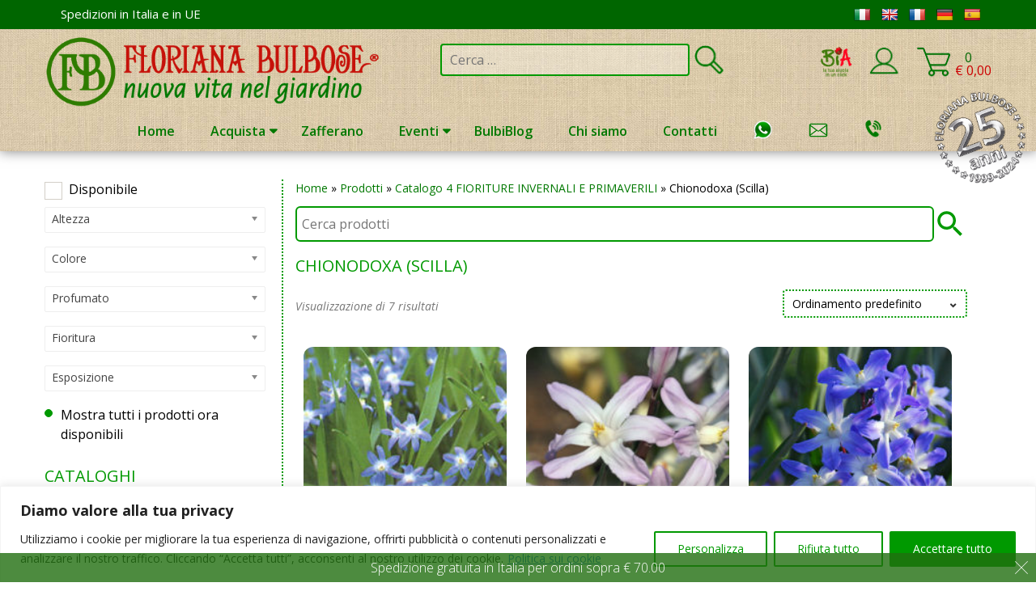

--- FILE ---
content_type: text/html; charset=UTF-8
request_url: https://www.florianabulbose.com/categoria-prodotto/catalogo-4-fioriture-invernali-e-primaverili/chionodoxa-scilla/
body_size: 69749
content:

<!DOCTYPE html>
<html lang="it-IT">
<head>
	<!-- Global site tag (gtag.js) - Google Analytics -->
<script async src="https://www.googletagmanager.com/gtag/js?id=UA-36461774-4"></script>
<script>
  window.dataLayer = window.dataLayer || [];
  function gtag(){dataLayer.push(arguments);}
  gtag('js', new Date());

  gtag('config', 'UA-36461774-4');
    gtag('config', 'AW-773336999');
</script>
	<meta charset="UTF-8">
	<meta name="viewport" content="width=device-width, initial-scale=1">
	<link rel="profile" href="http://gmpg.org/xfn/11">
	<link rel="pingback" href="https://www.florianabulbose.com/floriana-bulbose/xmlrpc.php">
	<script type="text/javascript">
		var yith_wcwl_plugin_ajax_web_url = 'https://www.florianabulbose.com/floriana-bulbose/wp-admin/admin-ajax.php';
	</script>
	<meta name='robots' content='index, follow, max-image-preview:large, max-snippet:-1, max-video-preview:-1' />
	<style>img:is([sizes="auto" i], [sizes^="auto," i]) { contain-intrinsic-size: 3000px 1500px }</style>
	<script>window._wca = window._wca || [];</script>

	<!-- This site is optimized with the Yoast SEO Premium plugin v26.4 (Yoast SEO v26.4) - https://yoast.com/wordpress/plugins/seo/ -->
	<title>Chionodoxa (Scilla) Archivi - Floriana Bulbose</title>
	<link rel="canonical" href="https://www.florianabulbose.com/categoria-prodotto/catalogo-4-fioriture-invernali-e-primaverili/chionodoxa-scilla/" />
	<meta property="og:locale" content="it_IT" />
	<meta property="og:type" content="article" />
	<meta property="og:title" content="Chionodoxa (Scilla) Archivi" />
	<meta property="og:url" content="https://www.florianabulbose.com/categoria-prodotto/catalogo-4-fioriture-invernali-e-primaverili/chionodoxa-scilla/" />
	<meta property="og:site_name" content="Floriana Bulbose" />
	<meta property="og:image" content="https://www.florianabulbose.com/floriana-bulbose/wp-content/uploads/2018/09/IMG_6003.jpg" />
	<meta property="og:image:width" content="1200" />
	<meta property="og:image:height" content="900" />
	<meta property="og:image:type" content="image/jpeg" />
	<meta name="twitter:card" content="summary_large_image" />
	<meta name="twitter:site" content="@florianabulbose" />
	<script type="application/ld+json" class="yoast-schema-graph">{"@context":"https://schema.org","@graph":[{"@type":"CollectionPage","@id":"https://www.florianabulbose.com/categoria-prodotto/catalogo-4-fioriture-invernali-e-primaverili/chionodoxa-scilla/","url":"https://www.florianabulbose.com/categoria-prodotto/catalogo-4-fioriture-invernali-e-primaverili/chionodoxa-scilla/","name":"Chionodoxa (Scilla) Archivi - Floriana Bulbose","isPartOf":{"@id":"https://www.florianabulbose.com/#website"},"primaryImageOfPage":{"@id":"https://www.florianabulbose.com/categoria-prodotto/catalogo-4-fioriture-invernali-e-primaverili/chionodoxa-scilla/#primaryimage"},"image":{"@id":"https://www.florianabulbose.com/categoria-prodotto/catalogo-4-fioriture-invernali-e-primaverili/chionodoxa-scilla/#primaryimage"},"thumbnailUrl":"https://www.florianabulbose.com/floriana-bulbose/wp-content/uploads/2018/09/Chionodoxa-Scilla-forbesii-1.jpg","breadcrumb":{"@id":"https://www.florianabulbose.com/categoria-prodotto/catalogo-4-fioriture-invernali-e-primaverili/chionodoxa-scilla/#breadcrumb"},"inLanguage":"it-IT"},{"@type":"ImageObject","inLanguage":"it-IT","@id":"https://www.florianabulbose.com/categoria-prodotto/catalogo-4-fioriture-invernali-e-primaverili/chionodoxa-scilla/#primaryimage","url":"https://www.florianabulbose.com/floriana-bulbose/wp-content/uploads/2018/09/Chionodoxa-Scilla-forbesii-1.jpg","contentUrl":"https://www.florianabulbose.com/floriana-bulbose/wp-content/uploads/2018/09/Chionodoxa-Scilla-forbesii-1.jpg","width":230,"height":240},{"@type":"BreadcrumbList","@id":"https://www.florianabulbose.com/categoria-prodotto/catalogo-4-fioriture-invernali-e-primaverili/chionodoxa-scilla/#breadcrumb","itemListElement":[{"@type":"ListItem","position":1,"name":"Home","item":"https://www.florianabulbose.com/"},{"@type":"ListItem","position":2,"name":"Prodotti","item":"https://www.florianabulbose.com/negozio/"},{"@type":"ListItem","position":3,"name":"Catalogo 4 FIORITURE INVERNALI E PRIMAVERILI","item":"https://www.florianabulbose.com/categoria-prodotto/catalogo-4-fioriture-invernali-e-primaverili/"},{"@type":"ListItem","position":4,"name":"Chionodoxa (Scilla)"}]},{"@type":"WebSite","@id":"https://www.florianabulbose.com/#website","url":"https://www.florianabulbose.com/","name":"Floriana Bulbose","description":"nuova vita nel giardino","publisher":{"@id":"https://www.florianabulbose.com/#organization"},"potentialAction":[{"@type":"SearchAction","target":{"@type":"EntryPoint","urlTemplate":"https://www.florianabulbose.com/?s={search_term_string}"},"query-input":{"@type":"PropertyValueSpecification","valueRequired":true,"valueName":"search_term_string"}}],"inLanguage":"it-IT"},{"@type":["Organization","Place"],"@id":"https://www.florianabulbose.com/#organization","name":"Floriana di Christian Shejbal","url":"https://www.florianabulbose.com/","logo":{"@id":"https://www.florianabulbose.com/categoria-prodotto/catalogo-4-fioriture-invernali-e-primaverili/chionodoxa-scilla/#local-main-organization-logo"},"image":{"@id":"https://www.florianabulbose.com/categoria-prodotto/catalogo-4-fioriture-invernali-e-primaverili/chionodoxa-scilla/#local-main-organization-logo"},"sameAs":["https://www.facebook.com/floriana.bulbi/","https://x.com/florianabulbose","https://www.instagram.com/florianabulbose/","https://www.pinterest.de/florianabulbose/","https://www.youtube.com/channel/UCrps8mK9KqWHoaXsyJ6I2TQ","https://www.instagram.com/nuovavitanelgiardino/"],"description":"Floriana Bulbose si occupa da oltre 25 anni della importazione, coltivazione e commercializzazione di bulbi da fiore di alta qualità dai più comuni ai più rari.","legalName":"Floriana di CHRISTIAN SHEJBAL","foundingDate":"1999-11-29","numberOfEmployees":{"@type":"QuantitativeValue","minValue":"1","maxValue":"10"},"publishingPrinciples":"https://www.florianabulbose.com/informativa-sulla-privacy-gdpr/","telephone":[],"openingHoursSpecification":[{"@type":"OpeningHoursSpecification","dayOfWeek":["Monday","Tuesday","Wednesday","Thursday","Friday","Saturday","Sunday"],"opens":"09:00","closes":"17:00"}]},{"@type":"ImageObject","inLanguage":"it-IT","@id":"https://www.florianabulbose.com/categoria-prodotto/catalogo-4-fioriture-invernali-e-primaverili/chionodoxa-scilla/#local-main-organization-logo","url":"https://www.florianabulbose.com/floriana-bulbose/wp-content/uploads/2025/08/Floriana-logo-copia.png","contentUrl":"https://www.florianabulbose.com/floriana-bulbose/wp-content/uploads/2025/08/Floriana-logo-copia.png","width":490,"height":498,"caption":"Floriana di Christian Shejbal"}]}</script>
	<!-- / Yoast SEO Premium plugin. -->


<link rel='dns-prefetch' href='//translate.google.com' />
<link rel='dns-prefetch' href='//stats.wp.com' />
<link rel='dns-prefetch' href='//fonts.googleapis.com' />
<link rel="alternate" type="application/rss+xml" title="Floriana Bulbose &raquo; Feed" href="https://www.florianabulbose.com/feed/" />
<link rel="alternate" type="application/rss+xml" title="Floriana Bulbose &raquo; Feed dei commenti" href="https://www.florianabulbose.com/comments/feed/" />
<link rel="alternate" type="text/calendar" title="Floriana Bulbose &raquo; iCal Feed" href="https://www.florianabulbose.com/events/?ical=1" />
<link rel="alternate" type="application/rss+xml" title="Feed Floriana Bulbose &raquo; Chionodoxa (Scilla) Categoria" href="https://www.florianabulbose.com/categoria-prodotto/catalogo-4-fioriture-invernali-e-primaverili/chionodoxa-scilla/feed/" />
<script type="text/javascript">
/* <![CDATA[ */
window._wpemojiSettings = {"baseUrl":"https:\/\/s.w.org\/images\/core\/emoji\/16.0.1\/72x72\/","ext":".png","svgUrl":"https:\/\/s.w.org\/images\/core\/emoji\/16.0.1\/svg\/","svgExt":".svg","source":{"concatemoji":"https:\/\/www.florianabulbose.com\/floriana-bulbose\/wp-includes\/js\/wp-emoji-release.min.js?ver=6.8.3"}};
/*! This file is auto-generated */
!function(s,n){var o,i,e;function c(e){try{var t={supportTests:e,timestamp:(new Date).valueOf()};sessionStorage.setItem(o,JSON.stringify(t))}catch(e){}}function p(e,t,n){e.clearRect(0,0,e.canvas.width,e.canvas.height),e.fillText(t,0,0);var t=new Uint32Array(e.getImageData(0,0,e.canvas.width,e.canvas.height).data),a=(e.clearRect(0,0,e.canvas.width,e.canvas.height),e.fillText(n,0,0),new Uint32Array(e.getImageData(0,0,e.canvas.width,e.canvas.height).data));return t.every(function(e,t){return e===a[t]})}function u(e,t){e.clearRect(0,0,e.canvas.width,e.canvas.height),e.fillText(t,0,0);for(var n=e.getImageData(16,16,1,1),a=0;a<n.data.length;a++)if(0!==n.data[a])return!1;return!0}function f(e,t,n,a){switch(t){case"flag":return n(e,"\ud83c\udff3\ufe0f\u200d\u26a7\ufe0f","\ud83c\udff3\ufe0f\u200b\u26a7\ufe0f")?!1:!n(e,"\ud83c\udde8\ud83c\uddf6","\ud83c\udde8\u200b\ud83c\uddf6")&&!n(e,"\ud83c\udff4\udb40\udc67\udb40\udc62\udb40\udc65\udb40\udc6e\udb40\udc67\udb40\udc7f","\ud83c\udff4\u200b\udb40\udc67\u200b\udb40\udc62\u200b\udb40\udc65\u200b\udb40\udc6e\u200b\udb40\udc67\u200b\udb40\udc7f");case"emoji":return!a(e,"\ud83e\udedf")}return!1}function g(e,t,n,a){var r="undefined"!=typeof WorkerGlobalScope&&self instanceof WorkerGlobalScope?new OffscreenCanvas(300,150):s.createElement("canvas"),o=r.getContext("2d",{willReadFrequently:!0}),i=(o.textBaseline="top",o.font="600 32px Arial",{});return e.forEach(function(e){i[e]=t(o,e,n,a)}),i}function t(e){var t=s.createElement("script");t.src=e,t.defer=!0,s.head.appendChild(t)}"undefined"!=typeof Promise&&(o="wpEmojiSettingsSupports",i=["flag","emoji"],n.supports={everything:!0,everythingExceptFlag:!0},e=new Promise(function(e){s.addEventListener("DOMContentLoaded",e,{once:!0})}),new Promise(function(t){var n=function(){try{var e=JSON.parse(sessionStorage.getItem(o));if("object"==typeof e&&"number"==typeof e.timestamp&&(new Date).valueOf()<e.timestamp+604800&&"object"==typeof e.supportTests)return e.supportTests}catch(e){}return null}();if(!n){if("undefined"!=typeof Worker&&"undefined"!=typeof OffscreenCanvas&&"undefined"!=typeof URL&&URL.createObjectURL&&"undefined"!=typeof Blob)try{var e="postMessage("+g.toString()+"("+[JSON.stringify(i),f.toString(),p.toString(),u.toString()].join(",")+"));",a=new Blob([e],{type:"text/javascript"}),r=new Worker(URL.createObjectURL(a),{name:"wpTestEmojiSupports"});return void(r.onmessage=function(e){c(n=e.data),r.terminate(),t(n)})}catch(e){}c(n=g(i,f,p,u))}t(n)}).then(function(e){for(var t in e)n.supports[t]=e[t],n.supports.everything=n.supports.everything&&n.supports[t],"flag"!==t&&(n.supports.everythingExceptFlag=n.supports.everythingExceptFlag&&n.supports[t]);n.supports.everythingExceptFlag=n.supports.everythingExceptFlag&&!n.supports.flag,n.DOMReady=!1,n.readyCallback=function(){n.DOMReady=!0}}).then(function(){return e}).then(function(){var e;n.supports.everything||(n.readyCallback(),(e=n.source||{}).concatemoji?t(e.concatemoji):e.wpemoji&&e.twemoji&&(t(e.twemoji),t(e.wpemoji)))}))}((window,document),window._wpemojiSettings);
/* ]]> */
</script>

<style id='wp-emoji-styles-inline-css' type='text/css'>

	img.wp-smiley, img.emoji {
		display: inline !important;
		border: none !important;
		box-shadow: none !important;
		height: 1em !important;
		width: 1em !important;
		margin: 0 0.07em !important;
		vertical-align: -0.1em !important;
		background: none !important;
		padding: 0 !important;
	}
</style>
<link rel='stylesheet' id='wp-block-library-css' href='https://www.florianabulbose.com/floriana-bulbose/wp-includes/css/dist/block-library/style.min.css?ver=6.8.3' type='text/css' media='all' />
<style id='wp-block-library-theme-inline-css' type='text/css'>
.wp-block-audio :where(figcaption){color:#555;font-size:13px;text-align:center}.is-dark-theme .wp-block-audio :where(figcaption){color:#ffffffa6}.wp-block-audio{margin:0 0 1em}.wp-block-code{border:1px solid #ccc;border-radius:4px;font-family:Menlo,Consolas,monaco,monospace;padding:.8em 1em}.wp-block-embed :where(figcaption){color:#555;font-size:13px;text-align:center}.is-dark-theme .wp-block-embed :where(figcaption){color:#ffffffa6}.wp-block-embed{margin:0 0 1em}.blocks-gallery-caption{color:#555;font-size:13px;text-align:center}.is-dark-theme .blocks-gallery-caption{color:#ffffffa6}:root :where(.wp-block-image figcaption){color:#555;font-size:13px;text-align:center}.is-dark-theme :root :where(.wp-block-image figcaption){color:#ffffffa6}.wp-block-image{margin:0 0 1em}.wp-block-pullquote{border-bottom:4px solid;border-top:4px solid;color:currentColor;margin-bottom:1.75em}.wp-block-pullquote cite,.wp-block-pullquote footer,.wp-block-pullquote__citation{color:currentColor;font-size:.8125em;font-style:normal;text-transform:uppercase}.wp-block-quote{border-left:.25em solid;margin:0 0 1.75em;padding-left:1em}.wp-block-quote cite,.wp-block-quote footer{color:currentColor;font-size:.8125em;font-style:normal;position:relative}.wp-block-quote:where(.has-text-align-right){border-left:none;border-right:.25em solid;padding-left:0;padding-right:1em}.wp-block-quote:where(.has-text-align-center){border:none;padding-left:0}.wp-block-quote.is-large,.wp-block-quote.is-style-large,.wp-block-quote:where(.is-style-plain){border:none}.wp-block-search .wp-block-search__label{font-weight:700}.wp-block-search__button{border:1px solid #ccc;padding:.375em .625em}:where(.wp-block-group.has-background){padding:1.25em 2.375em}.wp-block-separator.has-css-opacity{opacity:.4}.wp-block-separator{border:none;border-bottom:2px solid;margin-left:auto;margin-right:auto}.wp-block-separator.has-alpha-channel-opacity{opacity:1}.wp-block-separator:not(.is-style-wide):not(.is-style-dots){width:100px}.wp-block-separator.has-background:not(.is-style-dots){border-bottom:none;height:1px}.wp-block-separator.has-background:not(.is-style-wide):not(.is-style-dots){height:2px}.wp-block-table{margin:0 0 1em}.wp-block-table td,.wp-block-table th{word-break:normal}.wp-block-table :where(figcaption){color:#555;font-size:13px;text-align:center}.is-dark-theme .wp-block-table :where(figcaption){color:#ffffffa6}.wp-block-video :where(figcaption){color:#555;font-size:13px;text-align:center}.is-dark-theme .wp-block-video :where(figcaption){color:#ffffffa6}.wp-block-video{margin:0 0 1em}:root :where(.wp-block-template-part.has-background){margin-bottom:0;margin-top:0;padding:1.25em 2.375em}
</style>
<style id='classic-theme-styles-inline-css' type='text/css'>
/*! This file is auto-generated */
.wp-block-button__link{color:#fff;background-color:#32373c;border-radius:9999px;box-shadow:none;text-decoration:none;padding:calc(.667em + 2px) calc(1.333em + 2px);font-size:1.125em}.wp-block-file__button{background:#32373c;color:#fff;text-decoration:none}
</style>
<link rel='stylesheet' id='mediaelement-css' href='https://www.florianabulbose.com/floriana-bulbose/wp-includes/js/mediaelement/mediaelementplayer-legacy.min.css?ver=4.2.17' type='text/css' media='all' />
<link rel='stylesheet' id='wp-mediaelement-css' href='https://www.florianabulbose.com/floriana-bulbose/wp-includes/js/mediaelement/wp-mediaelement.min.css?ver=6.8.3' type='text/css' media='all' />
<style id='jetpack-sharing-buttons-style-inline-css' type='text/css'>
.jetpack-sharing-buttons__services-list{display:flex;flex-direction:row;flex-wrap:wrap;gap:0;list-style-type:none;margin:5px;padding:0}.jetpack-sharing-buttons__services-list.has-small-icon-size{font-size:12px}.jetpack-sharing-buttons__services-list.has-normal-icon-size{font-size:16px}.jetpack-sharing-buttons__services-list.has-large-icon-size{font-size:24px}.jetpack-sharing-buttons__services-list.has-huge-icon-size{font-size:36px}@media print{.jetpack-sharing-buttons__services-list{display:none!important}}.editor-styles-wrapper .wp-block-jetpack-sharing-buttons{gap:0;padding-inline-start:0}ul.jetpack-sharing-buttons__services-list.has-background{padding:1.25em 2.375em}
</style>
<style id='global-styles-inline-css' type='text/css'>
:root{--wp--preset--aspect-ratio--square: 1;--wp--preset--aspect-ratio--4-3: 4/3;--wp--preset--aspect-ratio--3-4: 3/4;--wp--preset--aspect-ratio--3-2: 3/2;--wp--preset--aspect-ratio--2-3: 2/3;--wp--preset--aspect-ratio--16-9: 16/9;--wp--preset--aspect-ratio--9-16: 9/16;--wp--preset--color--black: #000000;--wp--preset--color--cyan-bluish-gray: #abb8c3;--wp--preset--color--white: #ffffff;--wp--preset--color--pale-pink: #f78da7;--wp--preset--color--vivid-red: #cf2e2e;--wp--preset--color--luminous-vivid-orange: #ff6900;--wp--preset--color--luminous-vivid-amber: #fcb900;--wp--preset--color--light-green-cyan: #7bdcb5;--wp--preset--color--vivid-green-cyan: #00d084;--wp--preset--color--pale-cyan-blue: #8ed1fc;--wp--preset--color--vivid-cyan-blue: #0693e3;--wp--preset--color--vivid-purple: #9b51e0;--wp--preset--gradient--vivid-cyan-blue-to-vivid-purple: linear-gradient(135deg,rgba(6,147,227,1) 0%,rgb(155,81,224) 100%);--wp--preset--gradient--light-green-cyan-to-vivid-green-cyan: linear-gradient(135deg,rgb(122,220,180) 0%,rgb(0,208,130) 100%);--wp--preset--gradient--luminous-vivid-amber-to-luminous-vivid-orange: linear-gradient(135deg,rgba(252,185,0,1) 0%,rgba(255,105,0,1) 100%);--wp--preset--gradient--luminous-vivid-orange-to-vivid-red: linear-gradient(135deg,rgba(255,105,0,1) 0%,rgb(207,46,46) 100%);--wp--preset--gradient--very-light-gray-to-cyan-bluish-gray: linear-gradient(135deg,rgb(238,238,238) 0%,rgb(169,184,195) 100%);--wp--preset--gradient--cool-to-warm-spectrum: linear-gradient(135deg,rgb(74,234,220) 0%,rgb(151,120,209) 20%,rgb(207,42,186) 40%,rgb(238,44,130) 60%,rgb(251,105,98) 80%,rgb(254,248,76) 100%);--wp--preset--gradient--blush-light-purple: linear-gradient(135deg,rgb(255,206,236) 0%,rgb(152,150,240) 100%);--wp--preset--gradient--blush-bordeaux: linear-gradient(135deg,rgb(254,205,165) 0%,rgb(254,45,45) 50%,rgb(107,0,62) 100%);--wp--preset--gradient--luminous-dusk: linear-gradient(135deg,rgb(255,203,112) 0%,rgb(199,81,192) 50%,rgb(65,88,208) 100%);--wp--preset--gradient--pale-ocean: linear-gradient(135deg,rgb(255,245,203) 0%,rgb(182,227,212) 50%,rgb(51,167,181) 100%);--wp--preset--gradient--electric-grass: linear-gradient(135deg,rgb(202,248,128) 0%,rgb(113,206,126) 100%);--wp--preset--gradient--midnight: linear-gradient(135deg,rgb(2,3,129) 0%,rgb(40,116,252) 100%);--wp--preset--font-size--small: 13px;--wp--preset--font-size--medium: 20px;--wp--preset--font-size--large: 36px;--wp--preset--font-size--x-large: 42px;--wp--preset--spacing--20: 0.44rem;--wp--preset--spacing--30: 0.67rem;--wp--preset--spacing--40: 1rem;--wp--preset--spacing--50: 1.5rem;--wp--preset--spacing--60: 2.25rem;--wp--preset--spacing--70: 3.38rem;--wp--preset--spacing--80: 5.06rem;--wp--preset--shadow--natural: 6px 6px 9px rgba(0, 0, 0, 0.2);--wp--preset--shadow--deep: 12px 12px 50px rgba(0, 0, 0, 0.4);--wp--preset--shadow--sharp: 6px 6px 0px rgba(0, 0, 0, 0.2);--wp--preset--shadow--outlined: 6px 6px 0px -3px rgba(255, 255, 255, 1), 6px 6px rgba(0, 0, 0, 1);--wp--preset--shadow--crisp: 6px 6px 0px rgba(0, 0, 0, 1);}:where(.is-layout-flex){gap: 0.5em;}:where(.is-layout-grid){gap: 0.5em;}body .is-layout-flex{display: flex;}.is-layout-flex{flex-wrap: wrap;align-items: center;}.is-layout-flex > :is(*, div){margin: 0;}body .is-layout-grid{display: grid;}.is-layout-grid > :is(*, div){margin: 0;}:where(.wp-block-columns.is-layout-flex){gap: 2em;}:where(.wp-block-columns.is-layout-grid){gap: 2em;}:where(.wp-block-post-template.is-layout-flex){gap: 1.25em;}:where(.wp-block-post-template.is-layout-grid){gap: 1.25em;}.has-black-color{color: var(--wp--preset--color--black) !important;}.has-cyan-bluish-gray-color{color: var(--wp--preset--color--cyan-bluish-gray) !important;}.has-white-color{color: var(--wp--preset--color--white) !important;}.has-pale-pink-color{color: var(--wp--preset--color--pale-pink) !important;}.has-vivid-red-color{color: var(--wp--preset--color--vivid-red) !important;}.has-luminous-vivid-orange-color{color: var(--wp--preset--color--luminous-vivid-orange) !important;}.has-luminous-vivid-amber-color{color: var(--wp--preset--color--luminous-vivid-amber) !important;}.has-light-green-cyan-color{color: var(--wp--preset--color--light-green-cyan) !important;}.has-vivid-green-cyan-color{color: var(--wp--preset--color--vivid-green-cyan) !important;}.has-pale-cyan-blue-color{color: var(--wp--preset--color--pale-cyan-blue) !important;}.has-vivid-cyan-blue-color{color: var(--wp--preset--color--vivid-cyan-blue) !important;}.has-vivid-purple-color{color: var(--wp--preset--color--vivid-purple) !important;}.has-black-background-color{background-color: var(--wp--preset--color--black) !important;}.has-cyan-bluish-gray-background-color{background-color: var(--wp--preset--color--cyan-bluish-gray) !important;}.has-white-background-color{background-color: var(--wp--preset--color--white) !important;}.has-pale-pink-background-color{background-color: var(--wp--preset--color--pale-pink) !important;}.has-vivid-red-background-color{background-color: var(--wp--preset--color--vivid-red) !important;}.has-luminous-vivid-orange-background-color{background-color: var(--wp--preset--color--luminous-vivid-orange) !important;}.has-luminous-vivid-amber-background-color{background-color: var(--wp--preset--color--luminous-vivid-amber) !important;}.has-light-green-cyan-background-color{background-color: var(--wp--preset--color--light-green-cyan) !important;}.has-vivid-green-cyan-background-color{background-color: var(--wp--preset--color--vivid-green-cyan) !important;}.has-pale-cyan-blue-background-color{background-color: var(--wp--preset--color--pale-cyan-blue) !important;}.has-vivid-cyan-blue-background-color{background-color: var(--wp--preset--color--vivid-cyan-blue) !important;}.has-vivid-purple-background-color{background-color: var(--wp--preset--color--vivid-purple) !important;}.has-black-border-color{border-color: var(--wp--preset--color--black) !important;}.has-cyan-bluish-gray-border-color{border-color: var(--wp--preset--color--cyan-bluish-gray) !important;}.has-white-border-color{border-color: var(--wp--preset--color--white) !important;}.has-pale-pink-border-color{border-color: var(--wp--preset--color--pale-pink) !important;}.has-vivid-red-border-color{border-color: var(--wp--preset--color--vivid-red) !important;}.has-luminous-vivid-orange-border-color{border-color: var(--wp--preset--color--luminous-vivid-orange) !important;}.has-luminous-vivid-amber-border-color{border-color: var(--wp--preset--color--luminous-vivid-amber) !important;}.has-light-green-cyan-border-color{border-color: var(--wp--preset--color--light-green-cyan) !important;}.has-vivid-green-cyan-border-color{border-color: var(--wp--preset--color--vivid-green-cyan) !important;}.has-pale-cyan-blue-border-color{border-color: var(--wp--preset--color--pale-cyan-blue) !important;}.has-vivid-cyan-blue-border-color{border-color: var(--wp--preset--color--vivid-cyan-blue) !important;}.has-vivid-purple-border-color{border-color: var(--wp--preset--color--vivid-purple) !important;}.has-vivid-cyan-blue-to-vivid-purple-gradient-background{background: var(--wp--preset--gradient--vivid-cyan-blue-to-vivid-purple) !important;}.has-light-green-cyan-to-vivid-green-cyan-gradient-background{background: var(--wp--preset--gradient--light-green-cyan-to-vivid-green-cyan) !important;}.has-luminous-vivid-amber-to-luminous-vivid-orange-gradient-background{background: var(--wp--preset--gradient--luminous-vivid-amber-to-luminous-vivid-orange) !important;}.has-luminous-vivid-orange-to-vivid-red-gradient-background{background: var(--wp--preset--gradient--luminous-vivid-orange-to-vivid-red) !important;}.has-very-light-gray-to-cyan-bluish-gray-gradient-background{background: var(--wp--preset--gradient--very-light-gray-to-cyan-bluish-gray) !important;}.has-cool-to-warm-spectrum-gradient-background{background: var(--wp--preset--gradient--cool-to-warm-spectrum) !important;}.has-blush-light-purple-gradient-background{background: var(--wp--preset--gradient--blush-light-purple) !important;}.has-blush-bordeaux-gradient-background{background: var(--wp--preset--gradient--blush-bordeaux) !important;}.has-luminous-dusk-gradient-background{background: var(--wp--preset--gradient--luminous-dusk) !important;}.has-pale-ocean-gradient-background{background: var(--wp--preset--gradient--pale-ocean) !important;}.has-electric-grass-gradient-background{background: var(--wp--preset--gradient--electric-grass) !important;}.has-midnight-gradient-background{background: var(--wp--preset--gradient--midnight) !important;}.has-small-font-size{font-size: var(--wp--preset--font-size--small) !important;}.has-medium-font-size{font-size: var(--wp--preset--font-size--medium) !important;}.has-large-font-size{font-size: var(--wp--preset--font-size--large) !important;}.has-x-large-font-size{font-size: var(--wp--preset--font-size--x-large) !important;}
:where(.wp-block-post-template.is-layout-flex){gap: 1.25em;}:where(.wp-block-post-template.is-layout-grid){gap: 1.25em;}
:where(.wp-block-columns.is-layout-flex){gap: 2em;}:where(.wp-block-columns.is-layout-grid){gap: 2em;}
:root :where(.wp-block-pullquote){font-size: 1.5em;line-height: 1.6;}
</style>
<link rel='stylesheet' id='contact-form-7-css' href='https://www.florianabulbose.com/floriana-bulbose/wp-content/plugins/contact-form-7/includes/css/styles.css?ver=6.1.3' type='text/css' media='all' />
<link rel='stylesheet' id='google-language-translator-css' href='https://www.florianabulbose.com/floriana-bulbose/wp-content/plugins/google-language-translator/css/style.css?ver=6.0.20' type='text/css' media='' />
<link rel='stylesheet' id='glt-toolbar-styles-css' href='https://www.florianabulbose.com/floriana-bulbose/wp-content/plugins/google-language-translator/css/toolbar.css?ver=6.0.20' type='text/css' media='' />
<link rel='stylesheet' id='responsive-lightbox-tosrus-css' href='https://www.florianabulbose.com/floriana-bulbose/wp-content/plugins/responsive-lightbox/assets/tosrus/jquery.tosrus.min.css?ver=2.5.0' type='text/css' media='all' />
<link rel='stylesheet' id='woo-customers-order-history-css' href='https://www.florianabulbose.com/floriana-bulbose/wp-content/plugins/woo-customers-order-history/public/css/woo-customers-order-history-public.css?ver=5.2.2' type='text/css' media='all' />
<link rel='stylesheet' id='woo-product-category-discount-css' href='https://www.florianabulbose.com/floriana-bulbose/wp-content/plugins/woo-product-category-discount/public/css/woo-product-category-discount-public.css?ver=5.13' type='text/css' media='all' />
<link rel='stylesheet' id='woof-css' href='https://www.florianabulbose.com/floriana-bulbose/wp-content/plugins/woocommerce-products-filter/css/front.css?ver=1.3.7.3' type='text/css' media='all' />
<style id='woof-inline-css' type='text/css'>

.woof_products_top_panel li span, .woof_products_top_panel2 li span{background: url(https://www.florianabulbose.com/floriana-bulbose/wp-content/plugins/woocommerce-products-filter/img/delete.png);background-size: 14px 14px;background-repeat: no-repeat;background-position: right;}
.woof_edit_view{
                    display: none;
                }

</style>
<link rel='stylesheet' id='chosen-drop-down-css' href='https://www.florianabulbose.com/floriana-bulbose/wp-content/plugins/woocommerce-products-filter/js/chosen/chosen.min.css?ver=1.3.7.3' type='text/css' media='all' />
<link rel='stylesheet' id='icheck-jquery-color-flat-css' href='https://www.florianabulbose.com/floriana-bulbose/wp-content/plugins/woocommerce-products-filter/js/icheck/skins/flat/_all.css?ver=1.3.7.3' type='text/css' media='all' />
<link rel='stylesheet' id='icheck-jquery-color-square-css' href='https://www.florianabulbose.com/floriana-bulbose/wp-content/plugins/woocommerce-products-filter/js/icheck/skins/square/_all.css?ver=1.3.7.3' type='text/css' media='all' />
<link rel='stylesheet' id='icheck-jquery-color-minimal-css' href='https://www.florianabulbose.com/floriana-bulbose/wp-content/plugins/woocommerce-products-filter/js/icheck/skins/minimal/_all.css?ver=1.3.7.3' type='text/css' media='all' />
<link rel='stylesheet' id='woof_by_author_html_items-css' href='https://www.florianabulbose.com/floriana-bulbose/wp-content/plugins/woocommerce-products-filter/ext/by_author/css/by_author.css?ver=1.3.7.3' type='text/css' media='all' />
<link rel='stylesheet' id='woof_by_instock_html_items-css' href='https://www.florianabulbose.com/floriana-bulbose/wp-content/plugins/woocommerce-products-filter/ext/by_instock/css/by_instock.css?ver=1.3.7.3' type='text/css' media='all' />
<link rel='stylesheet' id='woof_by_onsales_html_items-css' href='https://www.florianabulbose.com/floriana-bulbose/wp-content/plugins/woocommerce-products-filter/ext/by_onsales/css/by_onsales.css?ver=1.3.7.3' type='text/css' media='all' />
<link rel='stylesheet' id='woof_by_text_html_items-css' href='https://www.florianabulbose.com/floriana-bulbose/wp-content/plugins/woocommerce-products-filter/ext/by_text/assets/css/front.css?ver=1.3.7.3' type='text/css' media='all' />
<link rel='stylesheet' id='woof_label_html_items-css' href='https://www.florianabulbose.com/floriana-bulbose/wp-content/plugins/woocommerce-products-filter/ext/label/css/html_types/label.css?ver=1.3.7.3' type='text/css' media='all' />
<link rel='stylesheet' id='woof_select_radio_check_html_items-css' href='https://www.florianabulbose.com/floriana-bulbose/wp-content/plugins/woocommerce-products-filter/ext/select_radio_check/css/html_types/select_radio_check.css?ver=1.3.7.3' type='text/css' media='all' />
<link rel='stylesheet' id='woof_sd_html_items_checkbox-css' href='https://www.florianabulbose.com/floriana-bulbose/wp-content/plugins/woocommerce-products-filter/ext/smart_designer/css/elements/checkbox.css?ver=1.3.7.3' type='text/css' media='all' />
<link rel='stylesheet' id='woof_sd_html_items_radio-css' href='https://www.florianabulbose.com/floriana-bulbose/wp-content/plugins/woocommerce-products-filter/ext/smart_designer/css/elements/radio.css?ver=1.3.7.3' type='text/css' media='all' />
<link rel='stylesheet' id='woof_sd_html_items_switcher-css' href='https://www.florianabulbose.com/floriana-bulbose/wp-content/plugins/woocommerce-products-filter/ext/smart_designer/css/elements/switcher.css?ver=1.3.7.3' type='text/css' media='all' />
<link rel='stylesheet' id='woof_sd_html_items_color-css' href='https://www.florianabulbose.com/floriana-bulbose/wp-content/plugins/woocommerce-products-filter/ext/smart_designer/css/elements/color.css?ver=1.3.7.3' type='text/css' media='all' />
<link rel='stylesheet' id='woof_sd_html_items_tooltip-css' href='https://www.florianabulbose.com/floriana-bulbose/wp-content/plugins/woocommerce-products-filter/ext/smart_designer/css/tooltip.css?ver=1.3.7.3' type='text/css' media='all' />
<link rel='stylesheet' id='woof_sd_html_items_front-css' href='https://www.florianabulbose.com/floriana-bulbose/wp-content/plugins/woocommerce-products-filter/ext/smart_designer/css/front.css?ver=1.3.7.3' type='text/css' media='all' />
<link rel='stylesheet' id='woof-switcher23-css' href='https://www.florianabulbose.com/floriana-bulbose/wp-content/plugins/woocommerce-products-filter/css/switcher.css?ver=1.3.7.3' type='text/css' media='all' />
<link rel='stylesheet' id='woocommerce-layout-css' href='https://www.florianabulbose.com/floriana-bulbose/wp-content/plugins/woocommerce/assets/css/woocommerce-layout.css?ver=10.1.2' type='text/css' media='all' />
<style id='woocommerce-layout-inline-css' type='text/css'>

	.infinite-scroll .woocommerce-pagination {
		display: none;
	}
</style>
<link rel='stylesheet' id='woocommerce-smallscreen-css' href='https://www.florianabulbose.com/floriana-bulbose/wp-content/plugins/woocommerce/assets/css/woocommerce-smallscreen.css?ver=10.1.2' type='text/css' media='only screen and (max-width: 768px)' />
<link rel='stylesheet' id='woocommerce-general-css' href='https://www.florianabulbose.com/floriana-bulbose/wp-content/plugins/woocommerce/assets/css/woocommerce.css?ver=10.1.2' type='text/css' media='all' />
<style id='woocommerce-inline-inline-css' type='text/css'>
.woocommerce form .form-row .required { visibility: visible; }
</style>
<link rel='stylesheet' id='aws-style-css' href='https://www.florianabulbose.com/floriana-bulbose/wp-content/plugins/advanced-woo-search/assets/css/common.min.css?ver=3.48' type='text/css' media='all' />
<link rel='stylesheet' id='xpay-checkout-css' href='https://www.florianabulbose.com/floriana-bulbose/wp-content/plugins/cartasi-x-pay/assets/css/xpay.css?ver=8.1.1' type='text/css' media='all' />
<link rel='stylesheet' id='brands-styles-css' href='https://www.florianabulbose.com/floriana-bulbose/wp-content/plugins/woocommerce/assets/css/brands.css?ver=10.1.2' type='text/css' media='all' />
<link rel='stylesheet' id='parent-style-css' href='https://www.florianabulbose.com/floriana-bulbose/wp-content/themes/wp-store/style.css?ver=6.8.3' type='text/css' media='all' />
<link rel='stylesheet' id='wp-store-google-fonts-css' href='//fonts.googleapis.com/css?family=Open+Sans%3A400%2C300%2C300italic%2C400italic%2C600%2C600italic%2C700%2C700italic%2C800%2C800italic%7CSatisfy%7CDroid+Serif%3A400%2C400italic%2C700italic%2C700&#038;ver=6.8.3' type='text/css' media='all' />
<link rel='stylesheet' id='wp-store-font-awesome-css' href='https://www.florianabulbose.com/floriana-bulbose/wp-content/themes/wp-store/css/font-awesome.css?ver=6.8.3' type='text/css' media='all' />
<link rel='stylesheet' id='wp-store-slick-css' href='https://www.florianabulbose.com/floriana-bulbose/wp-content/themes/wp-store/css/slick.css?ver=6.8.3' type='text/css' media='all' />
<link rel='stylesheet' id='wp-store-fancybox-css' href='https://www.florianabulbose.com/floriana-bulbose/wp-content/themes/wp-store/css/jquery.fancybox.css?ver=6.8.3' type='text/css' media='all' />
<link rel='stylesheet' id='wp-store-owl-css' href='https://www.florianabulbose.com/floriana-bulbose/wp-content/themes/wp-store/css/owl.carousel.css?ver=6.8.3' type='text/css' media='all' />
<link rel='stylesheet' id='wp-store-owl-transition-css' href='https://www.florianabulbose.com/floriana-bulbose/wp-content/themes/wp-store/css/owl.theme.default.css?ver=6.8.3' type='text/css' media='all' />
<link rel='stylesheet' id='animate-css-css' href='https://www.florianabulbose.com/floriana-bulbose/wp-content/themes/wp-store/css/animate.css?ver=6.8.3' type='text/css' media='all' />
<link rel='stylesheet' id='wp-store-customscroll-css' href='https://www.florianabulbose.com/floriana-bulbose/wp-content/themes/wp-store/css/jquery.mCustomScrollbar.css?ver=6.8.3' type='text/css' media='all' />
<link rel='stylesheet' id='wp-store-style-css' href='https://www.florianabulbose.com/floriana-bulbose/wp-content/themes/floriana-store/style.css?ver=6.8.3' type='text/css' media='all' />
<link rel='stylesheet' id='wp-store-responsive-css' href='https://www.florianabulbose.com/floriana-bulbose/wp-content/themes/wp-store/css/responsive.css?ver=6.8.3' type='text/css' media='all' />
<link rel='stylesheet' id='wp-store-keybaord-style-css' href='https://www.florianabulbose.com/floriana-bulbose/wp-content/themes/wp-store/css/keyboard.css?ver=1.0.0' type='text/css' media='all' />
<link rel='stylesheet' id='woocommerce-free-shipping-bar-css' href='https://www.florianabulbose.com/floriana-bulbose/wp-content/plugins/woocommerce-free-shipping-bar/assets/css/woocommerce-free-shipping-bar-frontend-style.css?ver=6.8.3' type='text/css' media='all' />
<style id='woocommerce-free-shipping-bar-inline-css' type='text/css'>

				#wfspb-top-bar{
					background-color: rgba(33, 111, 15, 0.8) !important;
					color: #FFFFFF !important;
				} 
				#wfspb-top-bar{
					text-align: center !important;
				}
				#wfspb-top-bar > #wfspb-main-content{
					padding: 0 32px;
					font-size: 16px !important;
					text-align: center !important;
					color: #FFFFFF !important;
				}
				#wfspb-top-bar > #wfspb-main-content > a,#wfspb-top-bar > #wfspb-main-content b, #wfspb-top-bar > #wfspb-main-content b span{
					color: #D5EC7A !important;
				}
				div#wfspb-close{
				font-size: 16px !important;
				line-height: 16px !important;
				}
				
						#wfspb-current-progress{
							width: 0%;
						}
					#wfspb-progress,.woocommerce-free-shipping-bar-order .woocommerce-free-shipping-bar-order-bar{
						background-color: rgba(146, 201, 118, 0.3) !important;
					}
					#wfspb-current-progress,.woocommerce-free-shipping-bar-order .woocommerce-free-shipping-bar-order-bar .woocommerce-free-shipping-bar-order-bar-inner{
						background-color: #FF8000 !important;
					}
					#wfspb-top-bar > #wfspb-progress.wfsb-effect-2{
					outline-color:#FF8000 !important;
					}
					#wfspb-label{
						color: #FFFFFF !important;
						font-size: 12px !important;
					}
				
</style>
<link rel='stylesheet' id='woocommerce-free-shipping-bar-style3-css' href='https://www.florianabulbose.com/floriana-bulbose/wp-content/plugins/woocommerce-free-shipping-bar/assets/css/style-progress/style3.css?ver=6.8.3' type='text/css' media='all' />
<script type="text/javascript">
            window._nslDOMReady = (function () {
                const executedCallbacks = new Set();
            
                return function (callback) {
                    /**
                    * Third parties might dispatch DOMContentLoaded events, so we need to ensure that we only run our callback once!
                    */
                    if (executedCallbacks.has(callback)) return;
            
                    const wrappedCallback = function () {
                        if (executedCallbacks.has(callback)) return;
                        executedCallbacks.add(callback);
                        callback();
                    };
            
                    if (document.readyState === "complete" || document.readyState === "interactive") {
                        wrappedCallback();
                    } else {
                        document.addEventListener("DOMContentLoaded", wrappedCallback);
                    }
                };
            })();
        </script><!--n2css--><!--n2js--><script type="text/javascript" id="cookie-law-info-js-extra">
/* <![CDATA[ */
var _ckyConfig = {"_ipData":[],"_assetsURL":"https:\/\/www.florianabulbose.com\/floriana-bulbose\/wp-content\/plugins\/cookie-law-info\/lite\/frontend\/images\/","_publicURL":"https:\/\/www.florianabulbose.com\/floriana-bulbose","_expiry":"365","_categories":[{"name":"Necessaria","slug":"necessary","isNecessary":true,"ccpaDoNotSell":true,"cookies":[{"cookieID":"cookieyes-consent","domain":"www.florianabulbose.com","provider":"cookieyes.com"}],"active":true,"defaultConsent":{"gdpr":true,"ccpa":true}},{"name":"Funzionale","slug":"functional","isNecessary":false,"ccpaDoNotSell":true,"cookies":[],"active":true,"defaultConsent":{"gdpr":false,"ccpa":false}},{"name":"Analitica","slug":"analytics","isNecessary":false,"ccpaDoNotSell":true,"cookies":[{"cookieID":"sbjs_migrations","domain":".florianabulbose.com","provider":"path\/to\/sourcebuster.min.js"},{"cookieID":"sbjs_current_add","domain":".florianabulbose.com","provider":"path\/to\/sourcebuster.min.js"},{"cookieID":"sbjs_first_add","domain":".florianabulbose.com","provider":"path\/to\/sourcebuster.min.js"},{"cookieID":"sbjs_current","domain":".florianabulbose.com","provider":"path\/to\/sourcebuster.min.js"},{"cookieID":"sbjs_first","domain":".florianabulbose.com","provider":"path\/to\/sourcebuster.min.js"},{"cookieID":"sbjs_session","domain":".florianabulbose.com","provider":"path\/to\/sourcebuster.min.js"},{"cookieID":"_ga","domain":".florianabulbose.com","provider":"google-analytics.com|googletagmanager.com\/gtag\/js"},{"cookieID":"_gid","domain":".florianabulbose.com","provider":"google-analytics.com|googletagmanager.com\/gtag\/js"},{"cookieID":"_gat_gtag_UA_*","domain":".florianabulbose.com","provider":"google-analytics.com|googletagmanager.com\/gtag\/js"},{"cookieID":"_ga_*","domain":".florianabulbose.com","provider":"google-analytics.com|googletagmanager.com\/gtag\/js"},{"cookieID":"tk_or","domain":".florianabulbose.com","provider":"plugins\/jetpack"},{"cookieID":"tk_r3d","domain":".florianabulbose.com","provider":"plugins\/jetpack"},{"cookieID":"tk_lr","domain":".florianabulbose.com","provider":"plugins\/jetpack"},{"cookieID":"CONSENT","domain":".google.com","provider":"youtube.com"},{"cookieID":"tk_ai","domain":".florianabulbose.com","provider":"plugins\/jetpack"},{"cookieID":"tk_qs","domain":".florianabulbose.com","provider":"plugins\/jetpack"}],"active":true,"defaultConsent":{"gdpr":false,"ccpa":false}},{"name":"Prestazioni","slug":"performance","isNecessary":false,"ccpaDoNotSell":true,"cookies":[],"active":true,"defaultConsent":{"gdpr":false,"ccpa":false}},{"name":"Pubblicitari","slug":"advertisement","isNecessary":false,"ccpaDoNotSell":true,"cookies":[{"cookieID":"YSC","domain":".youtube.com","provider":"youtube.com"},{"cookieID":"VISITOR_INFO1_LIVE","domain":".youtube.com","provider":"youtube.com"},{"cookieID":"yt-remote-device-id","domain":"youtube.com","provider":"yt-remote-device-id"},{"cookieID":"yt.innertube::requests","domain":"youtube.com","provider":"youtube.com"},{"cookieID":"yt-remote-connected-devices","domain":"youtube.com","provider":"youtube.com"},{"cookieID":"yt.innertube::nextId","domain":"youtube.com","provider":"youtube.com"}],"active":true,"defaultConsent":{"gdpr":false,"ccpa":false}}],"_activeLaw":"gdpr","_rootDomain":"","_block":"1","_showBanner":"1","_bannerConfig":{"settings":{"type":"banner","preferenceCenterType":"popup","position":"bottom","applicableLaw":"gdpr"},"behaviours":{"reloadBannerOnAccept":false,"loadAnalyticsByDefault":false,"animations":{"onLoad":"animate","onHide":"sticky"}},"config":{"revisitConsent":{"status":true,"tag":"revisit-consent","position":"bottom-left","meta":{"url":"#"},"styles":{"background-color":"#009900"},"elements":{"title":{"type":"text","tag":"revisit-consent-title","status":true,"styles":{"color":"#0056a7"}}}},"preferenceCenter":{"toggle":{"status":true,"tag":"detail-category-toggle","type":"toggle","states":{"active":{"styles":{"background-color":"#1863DC"}},"inactive":{"styles":{"background-color":"#D0D5D2"}}}}},"categoryPreview":{"status":false,"toggle":{"status":true,"tag":"detail-category-preview-toggle","type":"toggle","states":{"active":{"styles":{"background-color":"#1863DC"}},"inactive":{"styles":{"background-color":"#D0D5D2"}}}}},"videoPlaceholder":{"status":true,"styles":{"background-color":"#000000","border-color":"#000000","color":"#ffffff"}},"readMore":{"status":true,"tag":"readmore-button","type":"link","meta":{"noFollow":true,"newTab":true},"styles":{"color":"#009900","background-color":"transparent","border-color":"transparent"}},"showMore":{"status":true,"tag":"show-desc-button","type":"button","styles":{"color":"#1863DC"}},"showLess":{"status":true,"tag":"hide-desc-button","type":"button","styles":{"color":"#1863DC"}},"alwaysActive":{"status":true,"tag":"always-active","styles":{"color":"#008000"}},"manualLinks":{"status":true,"tag":"manual-links","type":"link","styles":{"color":"#1863DC"}},"auditTable":{"status":true},"optOption":{"status":true,"toggle":{"status":true,"tag":"optout-option-toggle","type":"toggle","states":{"active":{"styles":{"background-color":"#1863dc"}},"inactive":{"styles":{"background-color":"#FFFFFF"}}}}}}},"_version":"3.3.6","_logConsent":"1","_tags":[{"tag":"accept-button","styles":{"color":"#FFFFFF","background-color":"#009900","border-color":"#009900"}},{"tag":"reject-button","styles":{"color":"#009900","background-color":"transparent","border-color":"#009900"}},{"tag":"settings-button","styles":{"color":"#009900","background-color":"transparent","border-color":"#009900"}},{"tag":"readmore-button","styles":{"color":"#009900","background-color":"transparent","border-color":"transparent"}},{"tag":"donotsell-button","styles":{"color":"#1863DC","background-color":"transparent","border-color":"transparent"}},{"tag":"show-desc-button","styles":{"color":"#1863DC"}},{"tag":"hide-desc-button","styles":{"color":"#1863DC"}},{"tag":"cky-always-active","styles":[]},{"tag":"cky-link","styles":[]},{"tag":"accept-button","styles":{"color":"#FFFFFF","background-color":"#009900","border-color":"#009900"}},{"tag":"revisit-consent","styles":{"background-color":"#009900"}}],"_shortCodes":[{"key":"cky_readmore","content":"<a href=\"https:\/\/www.florianabulbose.com\/informativa-sulluso-dei-cookie\/\" class=\"cky-policy\" aria-label=\"Politica sui cookie\" target=\"_blank\" rel=\"noopener\" data-cky-tag=\"readmore-button\">Politica sui cookie<\/a>","tag":"readmore-button","status":true,"attributes":{"rel":"nofollow","target":"_blank"}},{"key":"cky_show_desc","content":"<button class=\"cky-show-desc-btn\" data-cky-tag=\"show-desc-button\" aria-label=\"Mostra di pi\u00f9\">Mostra di pi\u00f9<\/button>","tag":"show-desc-button","status":true,"attributes":[]},{"key":"cky_hide_desc","content":"<button class=\"cky-show-desc-btn\" data-cky-tag=\"hide-desc-button\" aria-label=\"Mostra meno\">Mostra meno<\/button>","tag":"hide-desc-button","status":true,"attributes":[]},{"key":"cky_optout_show_desc","content":"[cky_optout_show_desc]","tag":"optout-show-desc-button","status":true,"attributes":[]},{"key":"cky_optout_hide_desc","content":"[cky_optout_hide_desc]","tag":"optout-hide-desc-button","status":true,"attributes":[]},{"key":"cky_category_toggle_label","content":"[cky_{{status}}_category_label] [cky_preference_{{category_slug}}_title]","tag":"","status":true,"attributes":[]},{"key":"cky_enable_category_label","content":"Abilitare","tag":"","status":true,"attributes":[]},{"key":"cky_disable_category_label","content":"Disattivare","tag":"","status":true,"attributes":[]},{"key":"cky_video_placeholder","content":"<div class=\"video-placeholder-normal\" data-cky-tag=\"video-placeholder\" id=\"[UNIQUEID]\"><p class=\"video-placeholder-text-normal\" data-cky-tag=\"placeholder-title\">Si prega di accettare il consenso ai cookie<\/p><\/div>","tag":"","status":true,"attributes":[]},{"key":"cky_enable_optout_label","content":"Abilitare","tag":"","status":true,"attributes":[]},{"key":"cky_disable_optout_label","content":"Disattivare","tag":"","status":true,"attributes":[]},{"key":"cky_optout_toggle_label","content":"[cky_{{status}}_optout_label] [cky_optout_option_title]","tag":"","status":true,"attributes":[]},{"key":"cky_optout_option_title","content":"Non vendere o condividere i miei dati personali","tag":"","status":true,"attributes":[]},{"key":"cky_optout_close_label","content":"Vicino","tag":"","status":true,"attributes":[]},{"key":"cky_preference_close_label","content":"Vicino","tag":"","status":true,"attributes":[]}],"_rtl":"","_language":"it","_providersToBlock":[{"re":"path\/to\/sourcebuster.min.js","categories":["analytics"]},{"re":"google-analytics.com|googletagmanager.com\/gtag\/js","categories":["analytics"]},{"re":"plugins\/jetpack","categories":["analytics"]},{"re":"youtube.com","categories":["analytics","advertisement"]},{"re":"yt-remote-device-id","categories":["advertisement"]}]};
var _ckyStyles = {"css":".cky-overlay{background: #000000; opacity: 0.4; position: fixed; top: 0; left: 0; width: 100%; height: 100%; z-index: 99999999;}.cky-hide{display: none;}.cky-btn-revisit-wrapper{display: flex; align-items: center; justify-content: center; background: #0056a7; width: 45px; height: 45px; border-radius: 50%; position: fixed; z-index: 999999; cursor: pointer;}.cky-revisit-bottom-left{bottom: 15px; left: 15px;}.cky-revisit-bottom-right{bottom: 15px; right: 15px;}.cky-btn-revisit-wrapper .cky-btn-revisit{display: flex; align-items: center; justify-content: center; background: none; border: none; cursor: pointer; position: relative; margin: 0; padding: 0;}.cky-btn-revisit-wrapper .cky-btn-revisit img{max-width: fit-content; margin: 0; height: 30px; width: 30px;}.cky-revisit-bottom-left:hover::before{content: attr(data-tooltip); position: absolute; background: #4e4b66; color: #ffffff; left: calc(100% + 7px); font-size: 12px; line-height: 16px; width: max-content; padding: 4px 8px; border-radius: 4px;}.cky-revisit-bottom-left:hover::after{position: absolute; content: \"\"; border: 5px solid transparent; left: calc(100% + 2px); border-left-width: 0; border-right-color: #4e4b66;}.cky-revisit-bottom-right:hover::before{content: attr(data-tooltip); position: absolute; background: #4e4b66; color: #ffffff; right: calc(100% + 7px); font-size: 12px; line-height: 16px; width: max-content; padding: 4px 8px; border-radius: 4px;}.cky-revisit-bottom-right:hover::after{position: absolute; content: \"\"; border: 5px solid transparent; right: calc(100% + 2px); border-right-width: 0; border-left-color: #4e4b66;}.cky-revisit-hide{display: none;}.cky-consent-container{position: fixed; width: 100%; box-sizing: border-box; z-index: 9999999;}.cky-consent-container .cky-consent-bar{background: #ffffff; border: 1px solid; padding: 16.5px 24px; box-shadow: 0 -1px 10px 0 #acabab4d;}.cky-banner-bottom{bottom: 0; left: 0;}.cky-banner-top{top: 0; left: 0;}.cky-custom-brand-logo-wrapper .cky-custom-brand-logo{width: 100px; height: auto; margin: 0 0 12px 0;}.cky-notice .cky-title{color: #212121; font-weight: 700; font-size: 18px; line-height: 24px; margin: 0 0 12px 0;}.cky-notice-group{display: flex; justify-content: space-between; align-items: center; font-size: 14px; line-height: 24px; font-weight: 400;}.cky-notice-des *,.cky-preference-content-wrapper *,.cky-accordion-header-des *,.cky-gpc-wrapper .cky-gpc-desc *{font-size: 14px;}.cky-notice-des{color: #212121; font-size: 14px; line-height: 24px; font-weight: 400;}.cky-notice-des img{height: 25px; width: 25px;}.cky-consent-bar .cky-notice-des p,.cky-gpc-wrapper .cky-gpc-desc p,.cky-preference-body-wrapper .cky-preference-content-wrapper p,.cky-accordion-header-wrapper .cky-accordion-header-des p,.cky-cookie-des-table li div:last-child p{color: inherit; margin-top: 0; overflow-wrap: break-word;}.cky-notice-des P:last-child,.cky-preference-content-wrapper p:last-child,.cky-cookie-des-table li div:last-child p:last-child,.cky-gpc-wrapper .cky-gpc-desc p:last-child{margin-bottom: 0;}.cky-notice-des a.cky-policy,.cky-notice-des button.cky-policy{font-size: 14px; color: #1863dc; white-space: nowrap; cursor: pointer; background: transparent; border: 1px solid; text-decoration: underline;}.cky-notice-des button.cky-policy{padding: 0;}.cky-notice-des a.cky-policy:focus-visible,.cky-notice-des button.cky-policy:focus-visible,.cky-preference-content-wrapper .cky-show-desc-btn:focus-visible,.cky-accordion-header .cky-accordion-btn:focus-visible,.cky-preference-header .cky-btn-close:focus-visible,.cky-switch input[type=\"checkbox\"]:focus-visible,.cky-footer-wrapper a:focus-visible,.cky-btn:focus-visible{outline: 2px solid #1863dc; outline-offset: 2px;}.cky-btn:focus:not(:focus-visible),.cky-accordion-header .cky-accordion-btn:focus:not(:focus-visible),.cky-preference-content-wrapper .cky-show-desc-btn:focus:not(:focus-visible),.cky-btn-revisit-wrapper .cky-btn-revisit:focus:not(:focus-visible),.cky-preference-header .cky-btn-close:focus:not(:focus-visible),.cky-consent-bar .cky-banner-btn-close:focus:not(:focus-visible){outline: 0;}button.cky-show-desc-btn:not(:hover):not(:active){color: #1863dc; background: transparent;}button.cky-accordion-btn:not(:hover):not(:active),button.cky-banner-btn-close:not(:hover):not(:active),button.cky-btn-close:not(:hover):not(:active),button.cky-btn-revisit:not(:hover):not(:active){background: transparent;}.cky-consent-bar button:hover,.cky-modal.cky-modal-open button:hover,.cky-consent-bar button:focus,.cky-modal.cky-modal-open button:focus{text-decoration: none;}.cky-notice-btn-wrapper{display: flex; justify-content: center; align-items: center; margin-left: 15px;}.cky-notice-btn-wrapper .cky-btn{text-shadow: none; box-shadow: none;}.cky-btn{font-size: 14px; font-family: inherit; line-height: 24px; padding: 8px 27px; font-weight: 500; margin: 0 8px 0 0; border-radius: 2px; white-space: nowrap; cursor: pointer; text-align: center; text-transform: none; min-height: 0;}.cky-btn:hover{opacity: 0.8;}.cky-btn-customize{color: #1863dc; background: transparent; border: 2px solid #1863dc;}.cky-btn-reject{color: #1863dc; background: transparent; border: 2px solid #1863dc;}.cky-btn-accept{background: #1863dc; color: #ffffff; border: 2px solid #1863dc;}.cky-btn:last-child{margin-right: 0;}@media (max-width: 768px){.cky-notice-group{display: block;}.cky-notice-btn-wrapper{margin-left: 0;}.cky-notice-btn-wrapper .cky-btn{flex: auto; max-width: 100%; margin-top: 10px; white-space: unset;}}@media (max-width: 576px){.cky-notice-btn-wrapper{flex-direction: column;}.cky-custom-brand-logo-wrapper, .cky-notice .cky-title, .cky-notice-des, .cky-notice-btn-wrapper{padding: 0 28px;}.cky-consent-container .cky-consent-bar{padding: 16.5px 0;}.cky-notice-des{max-height: 40vh; overflow-y: scroll;}.cky-notice-btn-wrapper .cky-btn{width: 100%; padding: 8px; margin-right: 0;}.cky-notice-btn-wrapper .cky-btn-accept{order: 1;}.cky-notice-btn-wrapper .cky-btn-reject{order: 3;}.cky-notice-btn-wrapper .cky-btn-customize{order: 2;}}@media (max-height: 480px){.cky-consent-container{max-height: 100vh;overflow-y: scroll}.cky-notice-des{max-height: unset;overflow-y: unset}.cky-preference-center{height: 100vh;overflow: auto !important}.cky-preference-center .cky-preference-body-wrapper{overflow: unset}}@media (max-width: 425px){.cky-custom-brand-logo-wrapper, .cky-notice .cky-title, .cky-notice-des, .cky-notice-btn-wrapper{padding: 0 24px;}.cky-notice-btn-wrapper{flex-direction: column;}.cky-btn{width: 100%; margin: 10px 0 0 0;}.cky-notice-btn-wrapper .cky-btn-customize{order: 2;}.cky-notice-btn-wrapper .cky-btn-reject{order: 3;}.cky-notice-btn-wrapper .cky-btn-accept{order: 1; margin-top: 16px;}}@media (max-width: 352px){.cky-notice .cky-title{font-size: 16px;}.cky-notice-des *{font-size: 12px;}.cky-notice-des, .cky-btn{font-size: 12px;}}.cky-modal.cky-modal-open{display: flex; visibility: visible; -webkit-transform: translate(-50%, -50%); -moz-transform: translate(-50%, -50%); -ms-transform: translate(-50%, -50%); -o-transform: translate(-50%, -50%); transform: translate(-50%, -50%); top: 50%; left: 50%; transition: all 1s ease;}.cky-modal{box-shadow: 0 32px 68px rgba(0, 0, 0, 0.3); margin: 0 auto; position: fixed; max-width: 100%; background: #ffffff; top: 50%; box-sizing: border-box; border-radius: 6px; z-index: 999999999; color: #212121; -webkit-transform: translate(-50%, 100%); -moz-transform: translate(-50%, 100%); -ms-transform: translate(-50%, 100%); -o-transform: translate(-50%, 100%); transform: translate(-50%, 100%); visibility: hidden; transition: all 0s ease;}.cky-preference-center{max-height: 79vh; overflow: hidden; width: 845px; overflow: hidden; flex: 1 1 0; display: flex; flex-direction: column; border-radius: 6px;}.cky-preference-header{display: flex; align-items: center; justify-content: space-between; padding: 22px 24px; border-bottom: 1px solid;}.cky-preference-header .cky-preference-title{font-size: 18px; font-weight: 700; line-height: 24px;}.cky-preference-header .cky-btn-close{margin: 0; cursor: pointer; vertical-align: middle; padding: 0; background: none; border: none; width: 24px; height: 24px; min-height: 0; line-height: 0; text-shadow: none; box-shadow: none;}.cky-preference-header .cky-btn-close img{margin: 0; height: 10px; width: 10px;}.cky-preference-body-wrapper{padding: 0 24px; flex: 1; overflow: auto; box-sizing: border-box;}.cky-preference-content-wrapper,.cky-gpc-wrapper .cky-gpc-desc{font-size: 14px; line-height: 24px; font-weight: 400; padding: 12px 0;}.cky-preference-content-wrapper{border-bottom: 1px solid;}.cky-preference-content-wrapper img{height: 25px; width: 25px;}.cky-preference-content-wrapper .cky-show-desc-btn{font-size: 14px; font-family: inherit; color: #1863dc; text-decoration: none; line-height: 24px; padding: 0; margin: 0; white-space: nowrap; cursor: pointer; background: transparent; border-color: transparent; text-transform: none; min-height: 0; text-shadow: none; box-shadow: none;}.cky-accordion-wrapper{margin-bottom: 10px;}.cky-accordion{border-bottom: 1px solid;}.cky-accordion:last-child{border-bottom: none;}.cky-accordion .cky-accordion-item{display: flex; margin-top: 10px;}.cky-accordion .cky-accordion-body{display: none;}.cky-accordion.cky-accordion-active .cky-accordion-body{display: block; padding: 0 22px; margin-bottom: 16px;}.cky-accordion-header-wrapper{cursor: pointer; width: 100%;}.cky-accordion-item .cky-accordion-header{display: flex; justify-content: space-between; align-items: center;}.cky-accordion-header .cky-accordion-btn{font-size: 16px; font-family: inherit; color: #212121; line-height: 24px; background: none; border: none; font-weight: 700; padding: 0; margin: 0; cursor: pointer; text-transform: none; min-height: 0; text-shadow: none; box-shadow: none;}.cky-accordion-header .cky-always-active{color: #008000; font-weight: 600; line-height: 24px; font-size: 14px;}.cky-accordion-header-des{font-size: 14px; line-height: 24px; margin: 10px 0 16px 0;}.cky-accordion-chevron{margin-right: 22px; position: relative; cursor: pointer;}.cky-accordion-chevron-hide{display: none;}.cky-accordion .cky-accordion-chevron i::before{content: \"\"; position: absolute; border-right: 1.4px solid; border-bottom: 1.4px solid; border-color: inherit; height: 6px; width: 6px; -webkit-transform: rotate(-45deg); -moz-transform: rotate(-45deg); -ms-transform: rotate(-45deg); -o-transform: rotate(-45deg); transform: rotate(-45deg); transition: all 0.2s ease-in-out; top: 8px;}.cky-accordion.cky-accordion-active .cky-accordion-chevron i::before{-webkit-transform: rotate(45deg); -moz-transform: rotate(45deg); -ms-transform: rotate(45deg); -o-transform: rotate(45deg); transform: rotate(45deg);}.cky-audit-table{background: #f4f4f4; border-radius: 6px;}.cky-audit-table .cky-empty-cookies-text{color: inherit; font-size: 12px; line-height: 24px; margin: 0; padding: 10px;}.cky-audit-table .cky-cookie-des-table{font-size: 12px; line-height: 24px; font-weight: normal; padding: 15px 10px; border-bottom: 1px solid; border-bottom-color: inherit; margin: 0;}.cky-audit-table .cky-cookie-des-table:last-child{border-bottom: none;}.cky-audit-table .cky-cookie-des-table li{list-style-type: none; display: flex; padding: 3px 0;}.cky-audit-table .cky-cookie-des-table li:first-child{padding-top: 0;}.cky-cookie-des-table li div:first-child{width: 100px; font-weight: 600; word-break: break-word; word-wrap: break-word;}.cky-cookie-des-table li div:last-child{flex: 1; word-break: break-word; word-wrap: break-word; margin-left: 8px;}.cky-footer-shadow{display: block; width: 100%; height: 40px; background: linear-gradient(180deg, rgba(255, 255, 255, 0) 0%, #ffffff 100%); position: absolute; bottom: calc(100% - 1px);}.cky-footer-wrapper{position: relative;}.cky-prefrence-btn-wrapper{display: flex; flex-wrap: wrap; align-items: center; justify-content: center; padding: 22px 24px; border-top: 1px solid;}.cky-prefrence-btn-wrapper .cky-btn{flex: auto; max-width: 100%; text-shadow: none; box-shadow: none;}.cky-btn-preferences{color: #1863dc; background: transparent; border: 2px solid #1863dc;}.cky-preference-header,.cky-preference-body-wrapper,.cky-preference-content-wrapper,.cky-accordion-wrapper,.cky-accordion,.cky-accordion-wrapper,.cky-footer-wrapper,.cky-prefrence-btn-wrapper{border-color: inherit;}@media (max-width: 845px){.cky-modal{max-width: calc(100% - 16px);}}@media (max-width: 576px){.cky-modal{max-width: 100%;}.cky-preference-center{max-height: 100vh;}.cky-prefrence-btn-wrapper{flex-direction: column;}.cky-accordion.cky-accordion-active .cky-accordion-body{padding-right: 0;}.cky-prefrence-btn-wrapper .cky-btn{width: 100%; margin: 10px 0 0 0;}.cky-prefrence-btn-wrapper .cky-btn-reject{order: 3;}.cky-prefrence-btn-wrapper .cky-btn-accept{order: 1; margin-top: 0;}.cky-prefrence-btn-wrapper .cky-btn-preferences{order: 2;}}@media (max-width: 425px){.cky-accordion-chevron{margin-right: 15px;}.cky-notice-btn-wrapper{margin-top: 0;}.cky-accordion.cky-accordion-active .cky-accordion-body{padding: 0 15px;}}@media (max-width: 352px){.cky-preference-header .cky-preference-title{font-size: 16px;}.cky-preference-header{padding: 16px 24px;}.cky-preference-content-wrapper *, .cky-accordion-header-des *{font-size: 12px;}.cky-preference-content-wrapper, .cky-preference-content-wrapper .cky-show-more, .cky-accordion-header .cky-always-active, .cky-accordion-header-des, .cky-preference-content-wrapper .cky-show-desc-btn, .cky-notice-des a.cky-policy{font-size: 12px;}.cky-accordion-header .cky-accordion-btn{font-size: 14px;}}.cky-switch{display: flex;}.cky-switch input[type=\"checkbox\"]{position: relative; width: 44px; height: 24px; margin: 0; background: #d0d5d2; -webkit-appearance: none; border-radius: 50px; cursor: pointer; outline: 0; border: none; top: 0;}.cky-switch input[type=\"checkbox\"]:checked{background: #1863dc;}.cky-switch input[type=\"checkbox\"]:before{position: absolute; content: \"\"; height: 20px; width: 20px; left: 2px; bottom: 2px; border-radius: 50%; background-color: white; -webkit-transition: 0.4s; transition: 0.4s; margin: 0;}.cky-switch input[type=\"checkbox\"]:after{display: none;}.cky-switch input[type=\"checkbox\"]:checked:before{-webkit-transform: translateX(20px); -ms-transform: translateX(20px); transform: translateX(20px);}@media (max-width: 425px){.cky-switch input[type=\"checkbox\"]{width: 38px; height: 21px;}.cky-switch input[type=\"checkbox\"]:before{height: 17px; width: 17px;}.cky-switch input[type=\"checkbox\"]:checked:before{-webkit-transform: translateX(17px); -ms-transform: translateX(17px); transform: translateX(17px);}}.cky-consent-bar .cky-banner-btn-close{position: absolute; right: 9px; top: 5px; background: none; border: none; cursor: pointer; padding: 0; margin: 0; min-height: 0; line-height: 0; height: 24px; width: 24px; text-shadow: none; box-shadow: none;}.cky-consent-bar .cky-banner-btn-close img{height: 9px; width: 9px; margin: 0;}.cky-notice-btn-wrapper .cky-btn-do-not-sell{font-size: 14px; line-height: 24px; padding: 6px 0; margin: 0; font-weight: 500; background: none; border-radius: 2px; border: none; cursor: pointer; text-align: left; color: #1863dc; background: transparent; border-color: transparent; box-shadow: none; text-shadow: none;}.cky-consent-bar .cky-banner-btn-close:focus-visible,.cky-notice-btn-wrapper .cky-btn-do-not-sell:focus-visible,.cky-opt-out-btn-wrapper .cky-btn:focus-visible,.cky-opt-out-checkbox-wrapper input[type=\"checkbox\"].cky-opt-out-checkbox:focus-visible{outline: 2px solid #1863dc; outline-offset: 2px;}@media (max-width: 768px){.cky-notice-btn-wrapper{margin-left: 0; margin-top: 10px; justify-content: left;}.cky-notice-btn-wrapper .cky-btn-do-not-sell{padding: 0;}}@media (max-width: 352px){.cky-notice-btn-wrapper .cky-btn-do-not-sell, .cky-notice-des a.cky-policy{font-size: 12px;}}.cky-opt-out-wrapper{padding: 12px 0;}.cky-opt-out-wrapper .cky-opt-out-checkbox-wrapper{display: flex; align-items: center;}.cky-opt-out-checkbox-wrapper .cky-opt-out-checkbox-label{font-size: 16px; font-weight: 700; line-height: 24px; margin: 0 0 0 12px; cursor: pointer;}.cky-opt-out-checkbox-wrapper input[type=\"checkbox\"].cky-opt-out-checkbox{background-color: #ffffff; border: 1px solid black; width: 20px; height: 18.5px; margin: 0; -webkit-appearance: none; position: relative; display: flex; align-items: center; justify-content: center; border-radius: 2px; cursor: pointer;}.cky-opt-out-checkbox-wrapper input[type=\"checkbox\"].cky-opt-out-checkbox:checked{background-color: #1863dc; border: none;}.cky-opt-out-checkbox-wrapper input[type=\"checkbox\"].cky-opt-out-checkbox:checked::after{left: 6px; bottom: 4px; width: 7px; height: 13px; border: solid #ffffff; border-width: 0 3px 3px 0; border-radius: 2px; -webkit-transform: rotate(45deg); -ms-transform: rotate(45deg); transform: rotate(45deg); content: \"\"; position: absolute; box-sizing: border-box;}.cky-opt-out-checkbox-wrapper.cky-disabled .cky-opt-out-checkbox-label,.cky-opt-out-checkbox-wrapper.cky-disabled input[type=\"checkbox\"].cky-opt-out-checkbox{cursor: no-drop;}.cky-gpc-wrapper{margin: 0 0 0 32px;}.cky-footer-wrapper .cky-opt-out-btn-wrapper{display: flex; flex-wrap: wrap; align-items: center; justify-content: center; padding: 22px 24px;}.cky-opt-out-btn-wrapper .cky-btn{flex: auto; max-width: 100%; text-shadow: none; box-shadow: none;}.cky-opt-out-btn-wrapper .cky-btn-cancel{border: 1px solid #dedfe0; background: transparent; color: #858585;}.cky-opt-out-btn-wrapper .cky-btn-confirm{background: #1863dc; color: #ffffff; border: 1px solid #1863dc;}@media (max-width: 352px){.cky-opt-out-checkbox-wrapper .cky-opt-out-checkbox-label{font-size: 14px;}.cky-gpc-wrapper .cky-gpc-desc, .cky-gpc-wrapper .cky-gpc-desc *{font-size: 12px;}.cky-opt-out-checkbox-wrapper input[type=\"checkbox\"].cky-opt-out-checkbox{width: 16px; height: 16px;}.cky-opt-out-checkbox-wrapper input[type=\"checkbox\"].cky-opt-out-checkbox:checked::after{left: 5px; bottom: 4px; width: 3px; height: 9px;}.cky-gpc-wrapper{margin: 0 0 0 28px;}}.video-placeholder-youtube{background-size: 100% 100%; background-position: center; background-repeat: no-repeat; background-color: #b2b0b059; position: relative; display: flex; align-items: center; justify-content: center; max-width: 100%;}.video-placeholder-text-youtube{text-align: center; align-items: center; padding: 10px 16px; background-color: #000000cc; color: #ffffff; border: 1px solid; border-radius: 2px; cursor: pointer;}.video-placeholder-normal{background-image: url(\"\/wp-content\/plugins\/cookie-law-info\/lite\/frontend\/images\/placeholder.svg\"); background-size: 80px; background-position: center; background-repeat: no-repeat; background-color: #b2b0b059; position: relative; display: flex; align-items: flex-end; justify-content: center; max-width: 100%;}.video-placeholder-text-normal{align-items: center; padding: 10px 16px; text-align: center; border: 1px solid; border-radius: 2px; cursor: pointer;}.cky-rtl{direction: rtl; text-align: right;}.cky-rtl .cky-banner-btn-close{left: 9px; right: auto;}.cky-rtl .cky-notice-btn-wrapper .cky-btn:last-child{margin-right: 8px;}.cky-rtl .cky-notice-btn-wrapper .cky-btn:first-child{margin-right: 0;}.cky-rtl .cky-notice-btn-wrapper{margin-left: 0; margin-right: 15px;}.cky-rtl .cky-prefrence-btn-wrapper .cky-btn{margin-right: 8px;}.cky-rtl .cky-prefrence-btn-wrapper .cky-btn:first-child{margin-right: 0;}.cky-rtl .cky-accordion .cky-accordion-chevron i::before{border: none; border-left: 1.4px solid; border-top: 1.4px solid; left: 12px;}.cky-rtl .cky-accordion.cky-accordion-active .cky-accordion-chevron i::before{-webkit-transform: rotate(-135deg); -moz-transform: rotate(-135deg); -ms-transform: rotate(-135deg); -o-transform: rotate(-135deg); transform: rotate(-135deg);}@media (max-width: 768px){.cky-rtl .cky-notice-btn-wrapper{margin-right: 0;}}@media (max-width: 576px){.cky-rtl .cky-notice-btn-wrapper .cky-btn:last-child{margin-right: 0;}.cky-rtl .cky-prefrence-btn-wrapper .cky-btn{margin-right: 0;}.cky-rtl .cky-accordion.cky-accordion-active .cky-accordion-body{padding: 0 22px 0 0;}}@media (max-width: 425px){.cky-rtl .cky-accordion.cky-accordion-active .cky-accordion-body{padding: 0 15px 0 0;}}.cky-rtl .cky-opt-out-btn-wrapper .cky-btn{margin-right: 12px;}.cky-rtl .cky-opt-out-btn-wrapper .cky-btn:first-child{margin-right: 0;}.cky-rtl .cky-opt-out-checkbox-wrapper .cky-opt-out-checkbox-label{margin: 0 12px 0 0;}"};
/* ]]> */
</script>
<script type="text/javascript" src="https://www.florianabulbose.com/floriana-bulbose/wp-content/plugins/cookie-law-info/lite/frontend/js/script.min.js?ver=3.3.6" id="cookie-law-info-js"></script>
<script type="text/javascript" id="woof-husky-js-extra">
/* <![CDATA[ */
var woof_husky_txt = {"ajax_url":"https:\/\/www.florianabulbose.com\/floriana-bulbose\/wp-admin\/admin-ajax.php","plugin_uri":"https:\/\/www.florianabulbose.com\/floriana-bulbose\/wp-content\/plugins\/woocommerce-products-filter\/ext\/by_text\/","loader":"https:\/\/www.florianabulbose.com\/floriana-bulbose\/wp-content\/plugins\/woocommerce-products-filter\/ext\/by_text\/assets\/img\/ajax-loader.gif","not_found":"Non \u00e8 stato trovato nulla!","prev":"Precedente","next":"Successivo","site_link":"https:\/\/www.florianabulbose.com\/floriana-bulbose","default_data":{"placeholder":"","behavior":"title_or_content_or_excerpt","search_by_full_word":"0","autocomplete":1,"how_to_open_links":"0","taxonomy_compatibility":"0","sku_compatibility":"1","custom_fields":"","search_desc_variant":"0","view_text_length":"10","min_symbols":"3","max_posts":"10","image":"","notes_for_customer":"","template":"","max_open_height":"300","page":0}};
/* ]]> */
</script>
<script type="text/javascript" src="https://www.florianabulbose.com/floriana-bulbose/wp-content/plugins/woocommerce-products-filter/ext/by_text/assets/js/husky.js?ver=1.3.7.3" id="woof-husky-js"></script>
<script type="text/javascript" src="https://www.florianabulbose.com/floriana-bulbose/wp-includes/js/jquery/jquery.min.js?ver=3.7.1" id="jquery-core-js"></script>
<script type="text/javascript" src="https://www.florianabulbose.com/floriana-bulbose/wp-includes/js/jquery/jquery-migrate.min.js?ver=3.4.1" id="jquery-migrate-js"></script>
<script type="text/javascript" src="https://www.florianabulbose.com/floriana-bulbose/wp-content/plugins/responsive-lightbox/assets/tosrus/jquery.tosrus.min.js?ver=2.5.0" id="responsive-lightbox-tosrus-js"></script>
<script src='https://www.florianabulbose.com/floriana-bulbose/wp-content/plugins/the-events-calendar/common/build/js/underscore-before.js'></script>
<script type="text/javascript" src="https://www.florianabulbose.com/floriana-bulbose/wp-includes/js/underscore.min.js?ver=1.13.7" id="underscore-js"></script>
<script src='https://www.florianabulbose.com/floriana-bulbose/wp-content/plugins/the-events-calendar/common/build/js/underscore-after.js'></script>
<script type="text/javascript" src="https://www.florianabulbose.com/floriana-bulbose/wp-content/plugins/responsive-lightbox/assets/infinitescroll/infinite-scroll.pkgd.min.js?ver=4.0.1" id="responsive-lightbox-infinite-scroll-js"></script>
<script type="text/javascript" id="responsive-lightbox-js-before">
/* <![CDATA[ */
var rlArgs = {"script":"tosrus","selector":"lightbox","customEvents":"","activeGalleries":true,"effect":"fade","infinite":true,"keys":false,"autoplay":false,"pauseOnHover":false,"timeout":4000,"pagination":true,"paginationType":"thumbnails","closeOnClick":true,"woocommerce_gallery":false,"ajaxurl":"https:\/\/www.florianabulbose.com\/floriana-bulbose\/wp-admin\/admin-ajax.php","nonce":"e662694275","preview":false,"postId":8674,"scriptExtension":false};
/* ]]> */
</script>
<script type="text/javascript" src="https://www.florianabulbose.com/floriana-bulbose/wp-content/plugins/responsive-lightbox/js/front.js?ver=2.5.4" id="responsive-lightbox-js"></script>
<script type="text/javascript" src="https://www.florianabulbose.com/floriana-bulbose/wp-content/plugins/woo-customers-order-history/public/js/woo-customers-order-history-public.js?ver=5.2.2" id="woo-customers-order-history-js"></script>
<script type="text/javascript" src="https://www.florianabulbose.com/floriana-bulbose/wp-content/plugins/woo-product-category-discount/public/js/woo-product-category-discount-public.js?ver=5.13" id="woo-product-category-discount-js"></script>
<script type="text/javascript" src="https://www.florianabulbose.com/floriana-bulbose/wp-content/plugins/woocommerce/assets/js/jquery-blockui/jquery.blockUI.min.js?ver=2.7.0-wc.10.1.2" id="jquery-blockui-js" data-wp-strategy="defer"></script>
<script type="text/javascript" src="https://www.florianabulbose.com/floriana-bulbose/wp-content/plugins/woocommerce/assets/js/js-cookie/js.cookie.min.js?ver=2.1.4-wc.10.1.2" id="js-cookie-js" data-wp-strategy="defer"></script>
<script type="text/javascript" id="woocommerce-js-extra">
/* <![CDATA[ */
var woocommerce_params = {"ajax_url":"\/floriana-bulbose\/wp-admin\/admin-ajax.php","wc_ajax_url":"\/?wc-ajax=%%endpoint%%","i18n_password_show":"Mostra password","i18n_password_hide":"Nascondi password"};
/* ]]> */
</script>
<script type="text/javascript" src="https://www.florianabulbose.com/floriana-bulbose/wp-content/plugins/woocommerce/assets/js/frontend/woocommerce.min.js?ver=10.1.2" id="woocommerce-js" data-wp-strategy="defer"></script>
<script type="text/javascript" id="wc-country-select-js-extra">
/* <![CDATA[ */
var wc_country_select_params = {"countries":"{\"AF\":[],\"AL\":{\"AL-01\":\"Berat\",\"AL-09\":\"Dib\\u00ebr\",\"AL-02\":\"Durazzo\",\"AL-03\":\"Elbasan\",\"AL-04\":\"Fier\",\"AL-05\":\"Argirocastro\",\"AL-06\":\"Coriza\",\"AL-07\":\"Kuk\\u00ebs\",\"AL-08\":\"Alessio\",\"AL-10\":\"Scutari\",\"AL-11\":\"Tirana\",\"AL-12\":\"Valona\"},\"AO\":{\"BGO\":\"Provincia del Bengo\",\"BLU\":\"Provincia di Benguela\",\"BIE\":\"Bi\\u00e9\",\"CAB\":\"Provincia di Cabinda\",\"CNN\":\"Provincia del Cunene\",\"HUA\":\"Provincia di Huambo\",\"HUI\":\"Humla\",\"CCU\":\"Provincia di Cuando Cubango\",\"CNO\":\"Provincia di Cuanza Nord\",\"CUS\":\"Provincia di Cuanza Sud\",\"LUA\":\"Luanda\",\"LNO\":\"Provincia di Lunda Nord\",\"LSU\":\"Provincia di Lunda Sud\",\"MAL\":\"Provincia di Malanje\",\"MOX\":\"Provincia di Moxico\",\"NAM\":\"Namibe\",\"UIG\":\"Provincia di U\\u00edge\",\"ZAI\":\"Zaire\"},\"AR\":{\"C\":\"Citt\\u00e0 Autonoma di Buenos Aires\",\"B\":\"Buenos Aires\",\"K\":\"Catamarca\",\"H\":\"Chaco\",\"U\":\"Chubut\",\"X\":\"C\\u00f3rdoba\",\"W\":\"Corrientes\",\"E\":\"Entre R\\u00edos\",\"P\":\"Formosa\",\"Y\":\"Jujuy\",\"L\":\"La Pampa\",\"F\":\"La Rioja\",\"M\":\"Mendoza\",\"N\":\"Misiones\",\"Q\":\"Neuqu\\u00e9n\",\"R\":\"R\\u00edo Negro\",\"A\":\"Salta\",\"J\":\"San Juan\",\"D\":\"San Luis\",\"Z\":\"Santa Cruz\",\"S\":\"Santa Fe\",\"G\":\"Santiago del Estero\",\"V\":\"Tierra del Fuego\",\"T\":\"Tucum\\u00e1n\"},\"AT\":[],\"AU\":{\"ACT\":\"Australian Capital Territory\",\"NSW\":\"New South Wales\",\"NT\":\"Northern Territory\",\"QLD\":\"Queensland\",\"SA\":\"South Australia\",\"TAS\":\"Tasmania\",\"VIC\":\"Victoria\",\"WA\":\"Western Australia\"},\"AX\":[],\"BD\":{\"BD-05\":\"Bagerhat\",\"BD-01\":\"Bandarban\",\"BD-02\":\"Barguna\",\"BD-06\":\"Barisal\",\"BD-07\":\"Bhola\",\"BD-03\":\"Bogra\",\"BD-04\":\"Brahmanbaria\",\"BD-09\":\"Chandpur\",\"BD-10\":\"Chattogram\",\"BD-12\":\"Chuadanga\",\"BD-11\":\"Bazar di Cox\",\"BD-08\":\"Comilla\",\"BD-13\":\"Dhaka\",\"BD-14\":\"Dinajpur\",\"BD-15\":\"Faridpur \",\"BD-16\":\"Feni\",\"BD-19\":\"Gaibandha\",\"BD-18\":\"Gazipur\",\"BD-17\":\"Gopalganj\",\"BD-20\":\"Habiganj\",\"BD-21\":\"Jamalpur\",\"BD-22\":\"Jashore\",\"BD-25\":\"Jhalokati\",\"BD-23\":\"Jhenaidah\",\"BD-24\":\"Joypurhat\",\"BD-29\":\"Khagrachhari\",\"BD-27\":\"Khulna\",\"BD-26\":\"Kishoreganj\",\"BD-28\":\"Kurigram\",\"BD-30\":\"Kushtia\",\"BD-31\":\"Lakshmipur\",\"BD-32\":\"Lalmonirhat\",\"BD-36\":\"Madaripur\",\"BD-37\":\"Magura\",\"BD-33\":\"Manikganj \",\"BD-39\":\"Meherpur\",\"BD-38\":\"Moulvibazar\",\"BD-35\":\"Munshiganj\",\"BD-34\":\"Mymensingh\",\"BD-48\":\"Naogaon\",\"BD-43\":\"Narail\",\"BD-40\":\"Narayanganj\",\"BD-42\":\"Narsingdi\",\"BD-44\":\"Natore\",\"BD-45\":\"Nawabganj\",\"BD-41\":\"Netrakona\",\"BD-46\":\"Nilphamari\",\"BD-47\":\"Noakhali\",\"BD-49\":\"Pabna\",\"BD-52\":\"Panchagarh\",\"BD-51\":\"Patuakhali\",\"BD-50\":\"Pirojpur\",\"BD-53\":\"Rajbari\",\"BD-54\":\"Rajshahi\",\"BD-56\":\"Rangamati\",\"BD-55\":\"Rangpur\",\"BD-58\":\"Satkhira\",\"BD-62\":\"Shariatpur\",\"BD-57\":\"Sherpur\",\"BD-59\":\"Sirajganj\",\"BD-61\":\"Sunamganj\",\"BD-60\":\"Sylhet\",\"BD-63\":\"Tangail\",\"BD-64\":\"Thakurgaon\"},\"BE\":[],\"BG\":{\"BG-01\":\"Blagoevgrad\",\"BG-02\":\"Burgas\",\"BG-08\":\"Dobrich\",\"BG-07\":\"Gabrovo\",\"BG-26\":\"Haskovo\",\"BG-09\":\"Kardzhali\",\"BG-10\":\"Kyustendil\",\"BG-11\":\"Lovech\",\"BG-12\":\"Montana\",\"BG-13\":\"Pazardzhik\",\"BG-14\":\"Pernik\",\"BG-15\":\"Pleven\",\"BG-16\":\"Plovdiv\",\"BG-17\":\"Razgrad\",\"BG-18\":\"Ruse\",\"BG-27\":\"Shumen\",\"BG-19\":\"Silistra\",\"BG-20\":\"Sliven\",\"BG-21\":\"Smolyan\",\"BG-23\":\"Distretto di Sofia\",\"BG-22\":\"Sofia\",\"BG-24\":\"Stara Zagora\",\"BG-25\":\"Targovishte\",\"BG-03\":\"Varna\",\"BG-04\":\"Veliko Tarnovo\",\"BG-05\":\"Vidin\",\"BG-06\":\"Vratsa\",\"BG-28\":\"Yambol\"},\"BH\":[],\"BI\":[],\"BJ\":{\"AL\":\"Dipartimento di Alibori\",\"AK\":\"Dipartimento di Atakora\",\"AQ\":\"Dipartimento dell'Atlantico\",\"BO\":\"Dipartimento di Borgou\",\"CO\":\"Dipartimento di Colline\",\"KO\":\"Dipartimento di Kouffo\",\"DO\":\"Dipartimento di Donga\",\"LI\":\"Dipartimento di Littoral\",\"MO\":\"Mono\",\"OU\":\"Dipartimento di Ou\\u00e9m\\u00e9\",\"PL\":\"Plateau\",\"ZO\":\"Zou\"},\"BO\":{\"BO-B\":\"Beni\",\"BO-H\":\"Chuquisaca\",\"BO-C\":\"Cochabamba\",\"BO-L\":\"La Paz\",\"BO-O\":\"Oruro\",\"BO-N\":\"Pando\",\"BO-P\":\"Potos\\u00ed\",\"BO-S\":\"Santa Cruz\",\"BO-T\":\"Tarija\"},\"BR\":{\"AC\":\"Acre\",\"AL\":\"Alagoas\",\"AP\":\"Amap\\u00e1\",\"AM\":\"Amazonas\",\"BA\":\"Bahia\",\"CE\":\"Cear\\u00e1\",\"DF\":\"Distrito Federal\",\"ES\":\"Esp\\u00edrito Santo\",\"GO\":\"Goi\\u00e1s\",\"MA\":\"Maranh\\u00e3o\",\"MT\":\"Mato Grosso\",\"MS\":\"Mato Grosso do Sul\",\"MG\":\"Minas Gerais\",\"PA\":\"Par\\u00e1\",\"PB\":\"Para\\u00edba\",\"PR\":\"Paran\\u00e1\",\"PE\":\"Pernambuco\",\"PI\":\"Piau\\u00ed\",\"RJ\":\"Rio de Janeiro\",\"RN\":\"Rio Grande do Norte\",\"RS\":\"Rio Grande do Sul\",\"RO\":\"Rond\\u00f4nia\",\"RR\":\"Roraima\",\"SC\":\"Santa Catarina\",\"SP\":\"San Paolo\",\"SE\":\"Sergipe\",\"TO\":\"Tocantins\"},\"CA\":{\"AB\":\"Alberta\",\"BC\":\"British Columbia\",\"MB\":\"Manitoba\",\"NB\":\"New Brunswick\",\"NL\":\"Terranova e Labrador\",\"NT\":\"Northwest Territories\",\"NS\":\"Nova Scotia\",\"NU\":\"Nunavut\",\"ON\":\"Ontario\",\"PE\":\"Prince Edward Island\",\"QC\":\"Quebec\",\"SK\":\"Saskatchewan\",\"YT\":\"Yukon Territory\"},\"CH\":{\"AG\":\"Canton Argovia\",\"AR\":\"Canton Appenzello Esterno\",\"AI\":\"Canton Appenzello Interno\",\"BL\":\"Canton Basilea Campagna\",\"BS\":\"Canton Basilea Citt\\u00e0\",\"BE\":\"Berna\",\"FR\":\"Friburgo\",\"GE\":\"Ginevra\",\"GL\":\"Glarona\",\"GR\":\"Graub\\u00fcnden\",\"JU\":\"Canton Giura\",\"LU\":\"Lucerna\",\"NE\":\"Neuch\\u00e2tel\",\"NW\":\"Canton Nidvaldo\",\"OW\":\"Canton Obvaldo\",\"SH\":\"Sciaffusa\",\"SZ\":\"Svitto\",\"SO\":\"Soletta\",\"SG\":\"San Gallo\",\"TG\":\"Canton Turgovia\",\"TI\":\"Canton Ticino\",\"UR\":\"Uri\",\"VS\":\"Canton Vallese\",\"VD\":\"Canton Vaud\",\"ZG\":\"Zugo\",\"ZH\":\"Zurigo\"},\"CL\":{\"CL-AI\":\"Ais\\u00e9n del General Carlos Iba\\u00f1ez del Campo\",\"CL-AN\":\"Antofagasta\",\"CL-AP\":\"Arica e Parinacota\",\"CL-AR\":\"Araucan\\u00eda\",\"CL-AT\":\"Atacama\",\"CL-BI\":\"Biob\\u00edo\",\"CL-CO\":\"Coquimbo\",\"CL-LI\":\"Libertador General Bernardo O'Higgins\",\"CL-LL\":\"Los Lagos\",\"CL-LR\":\"Los R\\u00edos\",\"CL-MA\":\"Magallanes\",\"CL-ML\":\"Maule\",\"CL-NB\":\"\\u00d1uble\",\"CL-RM\":\"Regione Metropolitana di Santiago\",\"CL-TA\":\"Tarapac\\u00e1\",\"CL-VS\":\"Valpara\\u00edso\"},\"CN\":{\"CN1\":\"Yunnan \\\/ \\u4e91\\u5357\",\"CN2\":\"Pechino \\\/ \\u5317\\u4eac\",\"CN3\":\"Tianjin \\\/ \\u5929\\u6d25\",\"CN4\":\"Hebei \\\/ \\u6cb3\\u5317\",\"CN5\":\"Shanxi \\\/ \\u5c71\\u897f\",\"CN6\":\"Mongolia Interna\",\"CN7\":\"Liaoning \\\/ \\u8fbd\\u5b81\",\"CN8\":\"Jilin \\\/ \\u5409\\u6797\",\"CN9\":\"Heilongjiang \\\/ \\u9ed1\\u9f99\\u6c5f\",\"CN10\":\"Shanghai \\\/ \\u4e0a\\u6d77\",\"CN11\":\"Jiangsu \\\/ \\u6c5f\\u82cf\",\"CN12\":\"Zhejiang \\\/ \\u6d59\\u6c5f\",\"CN13\":\"Anhui \\\/ \\u5b89\\u5fbd\",\"CN14\":\"Fujian \\\/ \\u798f\\u5efa\",\"CN15\":\"Jiangxi \\\/ \\u6c5f\\u897f\",\"CN16\":\"Shandong \\\/ \\u5c71\\u4e1c\",\"CN17\":\"Henan \\\/ \\u6cb3\\u5357\",\"CN18\":\"Hubei \\\/ \\u6e56\\u5317\",\"CN19\":\"Hunan \\\/ \\u6e56\\u5357\",\"CN20\":\"Guangdong \\\/ \\u5e7f\\u4e1c\",\"CN21\":\"Guangxi Zhuang \\\/ \\u5e7f\\u897f\\u58ee\\u65cf\",\"CN22\":\"Hainan \\\/ \\u6d77\\u5357\",\"CN23\":\"Chongqing \\\/ \\u91cd\\u5e86\",\"CN24\":\"Sichuan \\\/ \\u56db\\u5ddd\",\"CN25\":\"Guizhou \\\/ \\u8d35\\u5dde\",\"CN26\":\"Shaanxi \\\/ \\u9655\\u897f\",\"CN27\":\"Gansu \\\/ \\u7518\\u8083\",\"CN28\":\"Qinghai \\\/ \\u9752\\u6d77\",\"CN29\":\"Ningxia Hui \\\/ \\u5b81\\u590f\",\"CN30\":\"Macao \\\/ \\u6fb3\\u95e8\",\"CN31\":\"Tibet \\\/ \\u897f\\u85cf\",\"CN32\":\"Xinjiang \\\/ \\u65b0\\u7586\"},\"CO\":{\"CO-AMA\":\"Amazonas\",\"CO-ANT\":\"Antioquia\",\"CO-ARA\":\"Arauca\",\"CO-ATL\":\"Atlantico\",\"CO-BOL\":\"Bol\\u00edvar\",\"CO-BOY\":\"Boyac\\u00e1\",\"CO-CAL\":\"Caldas\",\"CO-CAQ\":\"Caquet\\u00e1\",\"CO-CAS\":\"Casanare\",\"CO-CAU\":\"Cauca\",\"CO-CES\":\"Cesar\",\"CO-CHO\":\"Choc\\u00f3\",\"CO-COR\":\"C\\u00f3rdoba\",\"CO-CUN\":\"Cundinamarca\",\"CO-DC\":\"Distrito Capital\",\"CO-GUA\":\"Guain\\u00eda\",\"CO-GUV\":\"Guaviare\",\"CO-HUI\":\"Huila\",\"CO-LAG\":\"La Guajira\",\"CO-MAG\":\"Magdalena\",\"CO-MET\":\"Meta\",\"CO-NAR\":\"Nari\\u00f1o\",\"CO-NSA\":\"Norte de Santander\",\"CO-PUT\":\"Putumayo\",\"CO-QUI\":\"Quind\\u00edo\",\"CO-RIS\":\"Risaralda\",\"CO-SAN\":\"Santander\",\"CO-SAP\":\"San Andr\\u00e9s y Providencia\",\"CO-SUC\":\"Sucre\",\"CO-TOL\":\"Tolima\",\"CO-VAC\":\"Valle del Cauca\",\"CO-VAU\":\"Vaup\\u00e9s\",\"CO-VID\":\"Vichada\"},\"CR\":{\"CR-A\":\"Alajuela\",\"CR-C\":\"Cartago\",\"CR-G\":\"Guanacaste\",\"CR-H\":\"Heredia\",\"CR-L\":\"Lim\\u00f3n\",\"CR-P\":\"Puntarenas\",\"CR-SJ\":\"San Jos\\u00e9\"},\"CZ\":[],\"DE\":{\"DE-BW\":\"Baden-W\\u00fcrttemberg\",\"DE-BY\":\"Baviera\",\"DE-BE\":\"Berlino\",\"DE-BB\":\"Brandeburgo\",\"DE-HB\":\"Brema\",\"DE-HH\":\"Amburgo\",\"DE-HE\":\"Assia\",\"DE-MV\":\"Meclemburgo-Pomerania Anteriore\",\"DE-NI\":\"Bassa Sassonia\",\"DE-NW\":\"Renania Settentrionale-Vestfalia\",\"DE-RP\":\"Renania-Palatinato\",\"DE-SL\":\"Saarland\",\"DE-SN\":\"Sassonia\",\"DE-ST\":\"Sassonia-Anhalt\",\"DE-SH\":\"Schleswig-Holstein\",\"DE-TH\":\"Turingia\"},\"DK\":[],\"DO\":{\"DO-01\":\"Distrito Nacional\",\"DO-02\":\"Azua\",\"DO-03\":\"Baoruco\",\"DO-04\":\"Barahona\",\"DO-33\":\"Cibao Nord-Est\",\"DO-34\":\"Cibao Nord-Ovest\",\"DO-35\":\"Cibao Nord\",\"DO-36\":\"Cibao Sud\",\"DO-05\":\"Dajab\\u00f3n\",\"DO-06\":\"Duarte\",\"DO-08\":\"El Seibo\",\"DO-37\":\"El Valle\",\"DO-07\":\"El\\u00edas Pi\\u00f1a\",\"DO-38\":\"Enriquillo\",\"DO-09\":\"Espaillat\",\"DO-30\":\"Hato Mayor\",\"DO-19\":\"Hermanas Mirabal\",\"DO-39\":\"Iguamo\",\"DO-10\":\"Independencia\",\"DO-11\":\"La Altagracia\",\"DO-12\":\"La Romana\",\"DO-13\":\"La Vega\",\"DO-14\":\"Mar\\u00eda Trinidad S\\u00e1nchez\",\"DO-28\":\"Monse\\u00f1or Nouel\",\"DO-15\":\"Monte Cristi\",\"DO-29\":\"Monte Plata\",\"DO-40\":\"Ozama\",\"DO-16\":\"Pedernales\",\"DO-17\":\"Peravia\",\"DO-18\":\"Puerto Plata\",\"DO-20\":\"Saman\\u00e1\",\"DO-21\":\"San Crist\\u00f3bal\",\"DO-31\":\"San Jos\\u00e9 de Ocoa\",\"DO-22\":\"San Juan\",\"DO-23\":\"San Pedro de Macor\\u00eds\",\"DO-24\":\"S\\u00e1nchez Ram\\u00edrez\",\"DO-25\":\"Santiago\",\"DO-26\":\"Santiago Rodr\\u00edguez\",\"DO-32\":\"Santo Domingo\",\"DO-41\":\"Valdesia\",\"DO-27\":\"Valverde\",\"DO-42\":\"Yuma\"},\"DZ\":{\"DZ-01\":\"Adrar\",\"DZ-02\":\"Chlef\",\"DZ-03\":\"Laghouat\",\"DZ-04\":\"Oum El Bouaghi\",\"DZ-05\":\"Batna\",\"DZ-06\":\"B\\u00e9ja\\u00efa\",\"DZ-07\":\"Biskra\",\"DZ-08\":\"B\\u00e9char\",\"DZ-09\":\"Blida\",\"DZ-10\":\"Bouira\",\"DZ-11\":\"Tamanrasset\",\"DZ-12\":\"T\\u00e9bessa\",\"DZ-13\":\"Tlemcen\",\"DZ-14\":\"Tiaret\",\"DZ-15\":\"Tizi Ouzou\",\"DZ-16\":\"Algeri\",\"DZ-17\":\"Djelfa\",\"DZ-18\":\"Jijel\",\"DZ-19\":\"S\\u00e9tif\",\"DZ-20\":\"Sa\\u00efda\",\"DZ-21\":\"Skikda\",\"DZ-22\":\"Sidi Bel Abb\\u00e8s\",\"DZ-23\":\"Annaba\",\"DZ-24\":\"Guelma\",\"DZ-25\":\"Costantina\",\"DZ-26\":\"M\\u00e9d\\u00e9a\",\"DZ-27\":\"Mostaganem\",\"DZ-28\":\"M\\u2019Sila\",\"DZ-29\":\"Mascara\",\"DZ-30\":\"Ouargla\",\"DZ-31\":\"Oran\",\"DZ-32\":\"El Bayadh\",\"DZ-33\":\"Illizi\",\"DZ-34\":\"Bordj Bou Arr\\u00e9ridj\",\"DZ-35\":\"Boumerd\\u00e8s\",\"DZ-36\":\"El Tarf\",\"DZ-37\":\"Tindouf\",\"DZ-38\":\"Tissemsilt\",\"DZ-39\":\"El Oued\",\"DZ-40\":\"Khenchela\",\"DZ-41\":\"Souk Ahras\",\"DZ-42\":\"Tipasa\",\"DZ-43\":\"Mila\",\"DZ-44\":\"A\\u00efn Defla\",\"DZ-45\":\"Naama\",\"DZ-46\":\"A\\u00efn T\\u00e9mouchent\",\"DZ-47\":\"Gharda\\u00efa\",\"DZ-48\":\"Relizane\"},\"EE\":[],\"EC\":{\"EC-A\":\"Azuay\",\"EC-B\":\"Bol\\u00edvar\",\"EC-F\":\"Ca\\u00f1ar\",\"EC-C\":\"Carchi\",\"EC-H\":\"Chimborazo\",\"EC-X\":\"Cotopaxi\",\"EC-O\":\"El Oro\",\"EC-E\":\"Esmeraldas\",\"EC-W\":\"Galapagos\",\"EC-G\":\"Guayas\",\"EC-I\":\"Imbabura\",\"EC-L\":\"Loja\",\"EC-R\":\"Los R\\u00edos\",\"EC-M\":\"Manab\\u00ed\",\"EC-S\":\"Morona Santiago\",\"EC-N\":\"Napo\",\"EC-D\":\"Orellana\",\"EC-Y\":\"Pastaza\",\"EC-P\":\"Pichincha\",\"EC-SE\":\"Santa Elena\",\"EC-SD\":\"Santo Domingo de los Ts\\u00e1chilas\",\"EC-U\":\"Sucumb\\u00edos\",\"EC-T\":\"Tungurahua\",\"EC-Z\":\"Zamora-Chinchipe\"},\"EG\":{\"EGALX\":\"Alessandria\",\"EGASN\":\"Assuan\",\"EGAST\":\"Asyut\",\"EGBA\":\"Mar Rosso\",\"EGBH\":\"Governatorato di Buhayra\",\"EGBNS\":\"Beni Suef\",\"EGC\":\"Il Cairo\",\"EGDK\":\"Governatorato di Daqahliyya\",\"EGDT\":\"Damietta\",\"EGFYM\":\"Fayyum\",\"EGGH\":\"Governatorato di Gharbiyya\",\"EGGZ\":\"Giza\",\"EGIS\":\"Ismailia\",\"EGJS\":\"Governatorato del Sinai del Sud\",\"EGKB\":\"Governatorato di al-Qaly\\u016bbiyya\",\"EGKFS\":\"Kafr el-Sheikh\",\"EGKN\":\"Qena\",\"EGLX\":\"Luxor\",\"EGMN\":\"Minya\",\"EGMNF\":\"Governatorato di al-Manufiyya\",\"EGMT\":\"Matrouh\",\"EGPTS\":\"Porto Said\",\"EGSHG\":\"Sohag\",\"EGSHR\":\"Al Sharqiya\",\"EGSIN\":\"Governatorato del Sinai del Nord\",\"EGSUZ\":\"Suez\",\"EGWAD\":\"New Valley\"},\"ES\":{\"C\":\"A Coru\\u00f1a\",\"VI\":\"Araba\\\/\\u00c1lava\",\"AB\":\"Albacete\",\"A\":\"Alicante\",\"AL\":\"Almer\\u00eda\",\"O\":\"Asturie\",\"AV\":\"\\u00c1vila\",\"BA\":\"Badajoz\",\"PM\":\"Baleari\",\"B\":\"Barcellona\",\"BU\":\"Burgos\",\"CC\":\"C\\u00e1ceres\",\"CA\":\"C\\u00e1diz\",\"S\":\"Cantabria\",\"CS\":\"Castell\\u00f3n\",\"CE\":\"Ceuta\",\"CR\":\"Ciudad Real\",\"CO\":\"C\\u00f3rdoba\",\"CU\":\"Cuenca\",\"GI\":\"Girona\",\"GR\":\"Granada\",\"GU\":\"Guadalajara\",\"SS\":\"Gipuzkoa\",\"H\":\"Huelva\",\"HU\":\"Huesca\",\"J\":\"Ja\\u00e9n\",\"LO\":\"La Rioja\",\"GC\":\"Las Palmas\",\"LE\":\"Le\\u00f3n\",\"L\":\"Lleida\",\"LU\":\"Lugo\",\"M\":\"Madrid\",\"MA\":\"M\\u00e1laga\",\"ML\":\"Melilla\",\"MU\":\"Murcia\",\"NA\":\"Navarra\",\"OR\":\"Ourense\",\"P\":\"Palencia\",\"PO\":\"Pontevedra\",\"SA\":\"Salamanca\",\"TF\":\"Santa Cruz di Tenerife\",\"SG\":\"Segovia\",\"SE\":\"Siviglia\",\"SO\":\"Soria\",\"T\":\"Tarragona\",\"TE\":\"Teruel\",\"TO\":\"Toledo\",\"V\":\"Valencia\",\"VA\":\"Valladolid\",\"BI\":\"Biscay\",\"ZA\":\"Zamora\",\"Z\":\"Saragozza\"},\"ET\":[],\"FI\":[],\"FR\":[],\"GF\":[],\"GH\":{\"AF\":\"Regione di Ahafo\",\"AH\":\"Regione di Ashanti\",\"BA\":\"Regione di Brong-Ahafo\",\"BO\":\"Regione di Bono\",\"BE\":\"Regione di Bono Est\",\"CP\":\"Central\",\"EP\":\"Orientale\",\"AA\":\"Regione della Grande Accra\",\"NE\":\"Regione nordorientale\",\"NP\":\"Settentrionale\",\"OT\":\"Regione di Oti\",\"SV\":\"Regione di Savannah\",\"UE\":\"Regione orientale superiore\",\"UW\":\"Regione occidentale superiore\",\"TV\":\"Regione di Volta\",\"WP\":\"Occidentale\",\"WN\":\"Regione occidentale nord\"},\"GP\":[],\"GR\":{\"I\":\"Attica\",\"A\":\"Macedonia Orientale e Tracia\",\"B\":\"Macedonia centrale\",\"C\":\"Macedonia Occidentale\",\"D\":\"Epiro\",\"E\":\"Tessaglia\",\"F\":\"Isole Ionie\",\"G\":\"Grecia Occidentale\",\"H\":\"Grecia Centrale\",\"J\":\"Peloponneso\",\"K\":\"Egeo Settentrionale\",\"L\":\"Egeo Meridionale\",\"M\":\"Creta\"},\"GT\":{\"GT-AV\":\"Alta Verapaz\",\"GT-BV\":\"Baja Verapaz\",\"GT-CM\":\"Chimaltenango\",\"GT-CQ\":\"Chiquimula\",\"GT-PR\":\"El Progreso\",\"GT-ES\":\"Escuintla\",\"GT-GU\":\"Guatemala\",\"GT-HU\":\"Huehuetenango\",\"GT-IZ\":\"Izabal\",\"GT-JA\":\"Jalapa\",\"GT-JU\":\"Jutiapa\",\"GT-PE\":\"Pet\\u00e9n\",\"GT-QZ\":\"Quetzaltenango\",\"GT-QC\":\"Quich\\u00e9\",\"GT-RE\":\"Retalhuleu\",\"GT-SA\":\"Sacatep\\u00e9quez\",\"GT-SM\":\"San Marcos\",\"GT-SR\":\"Santa Rosa\",\"GT-SO\":\"Solol\\u00e1\",\"GT-SU\":\"Suchitep\\u00e9quez\",\"GT-TO\":\"Totonicap\\u00e1n\",\"GT-ZA\":\"Zacapa\"},\"HK\":{\"HONG KONG\":\"Hong Kong\",\"KOWLOON\":\"Kowloon\",\"NEW TERRITORIES\":\"New Territories\"},\"HN\":{\"HN-AT\":\"Atl\\u00e1ntida\",\"HN-IB\":\"Islas de la Bah\\u00eda\",\"HN-CH\":\"Choluteca\",\"HN-CL\":\"Col\\u00f3n\",\"HN-CM\":\"Comayagua\",\"HN-CP\":\"Cop\\u00e1n\",\"HN-CR\":\"Cort\\u00e9s\",\"HN-EP\":\"El Para\\u00edso\",\"HN-FM\":\"Francisco Moraz\\u00e1n\",\"HN-GD\":\"Gracias a Dios\",\"HN-IN\":\"Intibuc\\u00e1\",\"HN-LE\":\"Lempira\",\"HN-LP\":\"La Paz\",\"HN-OC\":\"Ocotepeque\",\"HN-OL\":\"Olancho\",\"HN-SB\":\"Santa B\\u00e1rbara\",\"HN-VA\":\"Valle\",\"HN-YO\":\"Yoro\"},\"HR\":{\"HR-01\":\"Contea di Zagabria\",\"HR-02\":\"Contea di Krapina-Zagorje\",\"HR-03\":\"Contea di Sisak-Moslavina\",\"HR-04\":\"Contea di Karlovac\",\"HR-05\":\"Contea di Vara\\u017edin\",\"HR-06\":\"Contea di Koprivnica-Kri\\u017eevci\",\"HR-07\":\"Contea di Bjelovar-Bilogora\",\"HR-08\":\"Contea di Primorje-Gorski Kotar\",\"HR-09\":\"Contea di Lika-Senj\",\"HR-10\":\"Contea di Virovitica-Podravina\",\"HR-11\":\"Contea di Po\\u017eega-Slavonia\",\"HR-12\":\"Contea di Brod-Posavina\",\"HR-13\":\"Contea di Zadar\",\"HR-14\":\"Contea di Osijek-Baranja\",\"HR-15\":\"Contea di \\u0160ibenik-Knin\",\"HR-16\":\"Contea di Vukovar-Srijem\",\"HR-17\":\"Regione spalatino-dalmata\",\"HR-18\":\"Regione istriana\",\"HR-19\":\"Contea di Dubrovnik-Neretva\",\"HR-20\":\"Contea di Me\\u0111imurje\",\"HR-21\":\"Citt\\u00e0 di Zagabria\"},\"HU\":{\"BK\":\"B\\u00e1cs-Kiskun\",\"BE\":\"B\\u00e9k\\u00e9s\",\"BA\":\"Baranya\",\"BZ\":\"Borsod-Aba\\u00faj-Zempl\\u00e9n\",\"BU\":\"Budapest\",\"CS\":\"Csongr\\u00e1d-Csan\\u00e1d\",\"FE\":\"Fej\\u00e9r\",\"GS\":\"Gy\\u0151r-Moson-Sopron\",\"HB\":\"Hajd\\u00fa-Bihar\",\"HE\":\"Heves\",\"JN\":\"J\\u00e1sz-Nagykun-Szolnok\",\"KE\":\"Kom\\u00e1rom-Esztergom\",\"NO\":\"N\\u00f3gr\\u00e1d\",\"PE\":\"Pest\",\"SO\":\"Somogy\",\"SZ\":\"Szabolcs-Szatm\\u00e1r-Bereg\",\"TO\":\"Tolna\",\"VA\":\"Vas\",\"VE\":\"Veszpr\\u00e9m\",\"ZA\":\"Zala\"},\"ID\":{\"AC\":\"Daerah Istimewa Aceh\",\"SU\":\"Sumatera Utara\",\"SB\":\"Sumatera Barat\",\"RI\":\"Riau\",\"KR\":\"Kepulauan Riau\",\"JA\":\"Jambi\",\"SS\":\"Sumatera Selatan\",\"BB\":\"Bangka Belitung\",\"BE\":\"Bengkulu\",\"LA\":\"Lampung\",\"JK\":\"DKI Jakarta\",\"JB\":\"Jawa Barat\",\"BT\":\"Banten\",\"JT\":\"Jawa Tengah\",\"JI\":\"Jawa Timur\",\"YO\":\"Daerah Istimewa Yogyakarta\",\"BA\":\"Bali\",\"NB\":\"Nusa Tenggara Barat\",\"NT\":\"Nusa Tenggara Timur\",\"KB\":\"Kalimantan Barat\",\"KT\":\"Kalimantan Tengah\",\"KI\":\"Kalimantan Timur\",\"KS\":\"Kalimantan Selatan\",\"KU\":\"Kalimantan Utara\",\"SA\":\"Sulawesi Utara\",\"ST\":\"Sulawesi Tengah\",\"SG\":\"Sulawesi Tenggara\",\"SR\":\"Sulawesi Barat\",\"SN\":\"Sulawesi Selatan\",\"GO\":\"Gorontalo\",\"MA\":\"Maluku\",\"MU\":\"Maluku Utara\",\"PA\":\"Papua\",\"PB\":\"Papua Barat\"},\"IE\":{\"CW\":\"Carlow\",\"CN\":\"Contea di Cavan\",\"CE\":\"Contea di Clare\",\"CO\":\"Contea di Cork\",\"DL\":\"Donegal\",\"D\":\"Dublino\",\"G\":\"Galway\",\"KY\":\"Kerry\",\"KE\":\"Kildare\",\"KK\":\"Kilkenny\",\"LS\":\"Laois\",\"LM\":\"Contea di Leitrim\",\"LK\":\"Limerick\",\"LD\":\"Longford\",\"LH\":\"Louth\",\"MO\":\"Mayo\",\"MH\":\"Meath\",\"MN\":\"Monaghan\",\"OY\":\"Offaly\",\"RN\":\"Roscommon\",\"SO\":\"Sligo\",\"TA\":\"Tipperary\",\"WD\":\"Waterford\",\"WH\":\"Westmeath\",\"WX\":\"Wexford\",\"WW\":\"Wicklow\"},\"IN\":{\"AP\":\"Andhra Pradesh\",\"AR\":\"Arunachal Pradesh\",\"AS\":\"Assam\",\"BR\":\"Bihar\",\"CT\":\"Chhattisgarh\",\"GA\":\"Goa\",\"GJ\":\"Gujarat\",\"HR\":\"Haryana\",\"HP\":\"Himachal Pradesh\",\"JK\":\"Jammu and Kashmir\",\"JH\":\"Jharkhand\",\"KA\":\"Karnataka\",\"KL\":\"Kerala\",\"LA\":\"Ladakh\",\"MP\":\"Madhya Pradesh\",\"MH\":\"Maharashtra\",\"MN\":\"Manipur\",\"ML\":\"Meghalaya\",\"MZ\":\"Mizoram\",\"NL\":\"Nagaland\",\"OD\":\"Odisha\",\"PB\":\"Punjab\",\"RJ\":\"Rajasthan\",\"SK\":\"Sikkim\",\"TN\":\"Tamil Nadu\",\"TS\":\"Telangana\",\"TR\":\"Tripura\",\"UK\":\"Uttarakhand\",\"UP\":\"Uttar Pradesh\",\"WB\":\"West Bengal\",\"AN\":\"Andaman and Nicobar Islands\",\"CH\":\"Chandigarh\",\"DN\":\"Dadra and Nagar Haveli\",\"DD\":\"Daman and Diu\",\"DL\":\"Delhi\",\"LD\":\"Laccadive\",\"PY\":\"Pondicherry (Puducherry)\"},\"IR\":{\"KHZ\":\"Khuzestan (\\u062e\\u0648\\u0632\\u0633\\u062a\\u0627\\u0646)\",\"THR\":\"Tehran (\\u062a\\u0647\\u0631\\u0627\\u0646)\",\"ILM\":\"Ilaam (\\u0627\\u06cc\\u0644\\u0627\\u0645)\",\"BHR\":\"Bushehr (\\u0628\\u0648\\u0634\\u0647\\u0631)\",\"ADL\":\"Ardabil (\\u0627\\u0631\\u062f\\u0628\\u06cc\\u0644)\",\"ESF\":\"Isfahan (\\u0627\\u0635\\u0641\\u0647\\u0627\\u0646)\",\"YZD\":\"Yazd (\\u06cc\\u0632\\u062f)\",\"KRH\":\"Kermanshah (\\u06a9\\u0631\\u0645\\u0627\\u0646\\u0634\\u0627\\u0647)\",\"KRN\":\"Kerman (\\u06a9\\u0631\\u0645\\u0627\\u0646)\",\"HDN\":\"Hamadan (\\u0647\\u0645\\u062f\\u0627\\u0646)\",\"GZN\":\"Ghazvin (\\u0642\\u0632\\u0648\\u06cc\\u0646)\",\"ZJN\":\"Zanjan (\\u0632\\u0646\\u062c\\u0627\\u0646)\",\"LRS\":\"Luristan (\\u0644\\u0631\\u0633\\u062a\\u0627\\u0646)\",\"ABZ\":\"Alborz (\\u0627\\u0644\\u0628\\u0631\\u0632)\",\"EAZ\":\"East Azarbaijan (\\u0622\\u0630\\u0631\\u0628\\u0627\\u06cc\\u062c\\u0627\\u0646 \\u0634\\u0631\\u0642\\u06cc)\",\"WAZ\":\"West Azarbaijan (\\u0622\\u0630\\u0631\\u0628\\u0627\\u06cc\\u062c\\u0627\\u0646 \\u063a\\u0631\\u0628\\u06cc)\",\"CHB\":\"Chaharmahal e Bakhtiari (\\u0686\\u0647\\u0627\\u0631\\u0645\\u062d\\u0627\\u0644 \\u0648 \\u0628\\u062e\\u062a\\u06cc\\u0627\\u0631\\u06cc)\",\"SKH\":\"South Khorasan (\\u062e\\u0631\\u0627\\u0633\\u0627\\u0646 \\u062c\\u0646\\u0648\\u0628\\u06cc)\",\"RKH\":\"Razavi Khorasan (\\u062e\\u0631\\u0627\\u0633\\u0627\\u0646 \\u0631\\u0636\\u0648\\u06cc)\",\"NKH\":\"Nord Khorasan (\\u062e\\u0631\\u0627\\u0633\\u0627\\u0646 \\u0634\\u0645\\u0627\\u0644\\u06cc)\",\"SMN\":\"Semnan (\\u0633\\u0645\\u0646\\u0627\\u0646)\",\"FRS\":\"Fars (\\u0641\\u0627\\u0631\\u0633)\",\"QHM\":\"Qom (\\u0642\\u0645)\",\"KRD\":\"Kurdistan \\\/ \\u06a9\\u0631\\u062f\\u0633\\u062a\\u0627\\u0646)\",\"KBD\":\"Kohgiluyeh e BoyerAhmad (\\u06a9\\u0647\\u06af\\u06cc\\u0644\\u0648\\u06cc\\u06cc\\u0647 \\u0648 \\u0628\\u0648\\u06cc\\u0631\\u0627\\u062d\\u0645\\u062f)\",\"GLS\":\"Golestan (\\u06af\\u0644\\u0633\\u062a\\u0627\\u0646)\",\"GIL\":\"Gilan (\\u06af\\u06cc\\u0644\\u0627\\u0646)\",\"MZN\":\"Mazandaran (\\u0645\\u0627\\u0632\\u0646\\u062f\\u0631\\u0627\\u0646)\",\"MKZ\":\"Markazi (\\u0645\\u0631\\u06a9\\u0632\\u06cc)\",\"HRZ\":\"Hormozgan (\\u0647\\u0631\\u0645\\u0632\\u06af\\u0627\\u0646)\",\"SBN\":\"Sistan e Baluchestan (\\u0633\\u06cc\\u0633\\u062a\\u0627\\u0646 \\u0648 \\u0628\\u0644\\u0648\\u0686\\u0633\\u062a\\u0627\\u0646)\"},\"IS\":[],\"IT\":{\"AG\":\"Agrigento\",\"AL\":\"Alessandria\",\"AN\":\"Ancona\",\"AO\":\"Aosta\",\"AR\":\"Arezzo\",\"AP\":\"Ascoli Piceno\",\"AT\":\"Asti\",\"AV\":\"Avellino\",\"BA\":\"Bari\",\"BT\":\"Barletta-Andria-Trani\",\"BL\":\"Belluno\",\"BN\":\"Benevento\",\"BG\":\"Bergamo\",\"BI\":\"Biella\",\"BO\":\"Bologna\",\"BZ\":\"Bolzano\",\"BS\":\"Brescia\",\"BR\":\"Brindisi\",\"CA\":\"Cagliari\",\"CL\":\"Caltanissetta\",\"CB\":\"Campobasso\",\"CE\":\"Caserta\",\"CT\":\"Catania\",\"CZ\":\"Catanzaro\",\"CH\":\"Chieti\",\"CO\":\"Como\",\"CS\":\"Cosenza\",\"CR\":\"Cremona\",\"KR\":\"Crotone\",\"CN\":\"Cuneo\",\"EN\":\"Enna\",\"FM\":\"Fermo\",\"FE\":\"Ferrara\",\"FI\":\"Firenze\",\"FG\":\"Foggia\",\"FC\":\"Forl\\u00ec-Cesena\",\"FR\":\"Frosinone\",\"GE\":\"Genova\",\"GO\":\"Gorizia\",\"GR\":\"Grosseto\",\"IM\":\"Imperia\",\"IS\":\"Isernia\",\"SP\":\"La Spezia\",\"AQ\":\"L'Aquila\",\"LT\":\"Latina\",\"LE\":\"Lecce\",\"LC\":\"Lecco\",\"LI\":\"Livorno\",\"LO\":\"Lodi\",\"LU\":\"Lucca\",\"MC\":\"Macerata\",\"MN\":\"Mantova\",\"MS\":\"Massa-Carrara\",\"MT\":\"Matera\",\"ME\":\"Messina\",\"MI\":\"Milano\",\"MO\":\"Modena\",\"MB\":\"Monza e della Brianza\",\"NA\":\"Napoli\",\"NO\":\"Novara\",\"NU\":\"Nuoro\",\"OR\":\"Oristano\",\"PD\":\"Padova\",\"PA\":\"Palermo\",\"PR\":\"Parma\",\"PV\":\"Pavia\",\"PG\":\"Perugia\",\"PU\":\"Pesaro e Urbino\",\"PE\":\"Pescara\",\"PC\":\"Piacenza\",\"PI\":\"Pisa\",\"PT\":\"Pistoia\",\"PN\":\"Pordenone\",\"PZ\":\"Potenza\",\"PO\":\"Prato\",\"RG\":\"Ragusa\",\"RA\":\"Ravenna\",\"RC\":\"Reggio Calabria\",\"RE\":\"Reggio Emilia\",\"RI\":\"Rieti\",\"RN\":\"Rimini\",\"RM\":\"Roma\",\"RO\":\"Rovigo\",\"SA\":\"Salerno\",\"SS\":\"Sassari\",\"SV\":\"Savona\",\"SI\":\"Siena\",\"SR\":\"Siracusa\",\"SO\":\"Sondrio\",\"SU\":\"Sud Sardegna\",\"TA\":\"Taranto\",\"TE\":\"Teramo\",\"TR\":\"Terni\",\"TO\":\"Torino\",\"TP\":\"Trapani\",\"TN\":\"Trento\",\"TV\":\"Treviso\",\"TS\":\"Trieste\",\"UD\":\"Udine\",\"VA\":\"Varese\",\"VE\":\"Venezia\",\"VB\":\"Verbano-Cusio-Ossola\",\"VC\":\"Vercelli\",\"VR\":\"Verona\",\"VV\":\"Vibo Valentia\",\"VI\":\"Vicenza\",\"VT\":\"Viterbo\"},\"IL\":[],\"IM\":[],\"JM\":{\"JM-01\":\"Kingston\",\"JM-02\":\"Saint Andrew\",\"JM-03\":\"Saint Thomas\",\"JM-04\":\"Portland\",\"JM-05\":\"Saint Mary\",\"JM-06\":\"Saint Ann\",\"JM-07\":\"Trelawny\",\"JM-08\":\"Saint James\",\"JM-09\":\"Hanover\",\"JM-10\":\"Westmoreland\",\"JM-11\":\"Saint Elizabeth\",\"JM-12\":\"Manchester\",\"JM-13\":\"Clarendon\",\"JM-14\":\"Saint Catherine\"},\"JP\":{\"JP01\":\"Hokkaido\",\"JP02\":\"Aomori\",\"JP03\":\"Iwate\",\"JP04\":\"Miyagi\",\"JP05\":\"Akita\",\"JP06\":\"Yamagata\",\"JP07\":\"Fukushima\",\"JP08\":\"Ibaraki\",\"JP09\":\"Tochigi\",\"JP10\":\"Gunma\",\"JP11\":\"Saitama\",\"JP12\":\"Chiba\",\"JP13\":\"Tokyo\",\"JP14\":\"Kanagawa\",\"JP15\":\"Niigata\",\"JP16\":\"Toyama\",\"JP17\":\"Ishikawa\",\"JP18\":\"Fukui\",\"JP19\":\"Yamanashi\",\"JP20\":\"Nagano\",\"JP21\":\"Gifu\",\"JP22\":\"Shizuoka\",\"JP23\":\"Aichi\",\"JP24\":\"Mie\",\"JP25\":\"Shiga\",\"JP26\":\"Kyoto\",\"JP27\":\"Osaka\",\"JP28\":\"Hyogo\",\"JP29\":\"Nara\",\"JP30\":\"Wakayama\",\"JP31\":\"Tottori\",\"JP32\":\"Shimane\",\"JP33\":\"Okayama\",\"JP34\":\"Hiroshima\",\"JP35\":\"Yamaguchi\",\"JP36\":\"Tokushima\",\"JP37\":\"Kagawa\",\"JP38\":\"Ehime\",\"JP39\":\"Kochi\",\"JP40\":\"Fukuoka\",\"JP41\":\"Saga\",\"JP42\":\"Nagasaki\",\"JP43\":\"Kumamoto\",\"JP44\":\"Oita\",\"JP45\":\"Miyazaki\",\"JP46\":\"Kagoshima\",\"JP47\":\"Okinawa\"},\"KE\":{\"KE01\":\"Baringo\",\"KE02\":\"Bomet\",\"KE03\":\"Bungoma\",\"KE04\":\"Busia\",\"KE05\":\"Elgeyo-Marakwet\",\"KE06\":\"Embu\",\"KE07\":\"Garissa\",\"KE08\":\"Homa Bay\",\"KE09\":\"Isiolo\",\"KE10\":\"Kajiado\",\"KE11\":\"Kakamega\",\"KE12\":\"Kericho\",\"KE13\":\"Kiambu\",\"KE14\":\"Kilifi\",\"KE15\":\"Kirinyaga\",\"KE16\":\"Kisii\",\"KE17\":\"Kisumu\",\"KE18\":\"Kitui\",\"KE19\":\"Kwale\",\"KE20\":\"Laikipia\",\"KE21\":\"Lamu\",\"KE22\":\"Machakos\",\"KE23\":\"Makueni\",\"KE24\":\"Mandera\",\"KE25\":\"Marsabit\",\"KE26\":\"Meru\",\"KE27\":\"Migori\",\"KE28\":\"Mombasa\",\"KE29\":\"Muranga\",\"KE30\":\"Contea di Nairobi\",\"KE31\":\"Nakuru\",\"KE32\":\"Nandi\",\"KE33\":\"Narok\",\"KE34\":\"Nyamira\",\"KE35\":\"Nyandarua\",\"KE36\":\"Nyeri\",\"KE37\":\"Samburu\",\"KE38\":\"Siaya\",\"KE39\":\"Taita-Taveta\",\"KE40\":\"Tana River\",\"KE41\":\"Tharaka-Nithi\",\"KE42\":\"Trans Nzoia\",\"KE43\":\"Turkana\",\"KE44\":\"Uasin Gishu\",\"KE45\":\"Vihiga\",\"KE46\":\"Wajir\",\"KE47\":\"West Pokot\"},\"KN\":{\"KNK\":\"Saint Kitts\",\"KNN\":\"Nevis\",\"KN01\":\"Christ Church Nichola Town\",\"KN02\":\"Saint Anne Sandy Point\",\"KN03\":\"Saint George Basseterre\",\"KN04\":\"Saint George Gingerland\",\"KN05\":\"Saint James Windward\",\"KN06\":\"Saint John Capisterre\",\"KN07\":\"Saint John Figtree\",\"KN08\":\"Saint Mary Cayon\",\"KN09\":\"Saint Paul Capisterre\",\"KN10\":\"Saint Paul Charlestown\",\"KN11\":\"Saint Peter Basseterre\",\"KN12\":\"Saint Thomas Lowland\",\"KN13\":\"Saint Thomas Middle Island\",\"KN15\":\"Trinity Palmetto Point\"},\"KR\":[],\"KW\":[],\"LA\":{\"AT\":\"Attapeu\",\"BK\":\"Bokeo\",\"BL\":\"Bolikhamsai\",\"CH\":\"Champasak\",\"HO\":\"Houaphanh\",\"KH\":\"Khammouane\",\"LM\":\"Luang Namtha\",\"LP\":\"Luang Prabang\",\"OU\":\"Oudomxay\",\"PH\":\"Phongsaly\",\"SL\":\"Salavan\",\"SV\":\"Savannakhet\",\"VI\":\"Vientiane Province\",\"VT\":\"Vientiane\",\"XA\":\"Sainyabuli\",\"XE\":\"Sekong\",\"XI\":\"Xiangkhouang\",\"XS\":\"Xaisomboun\"},\"LB\":[],\"LI\":[],\"LR\":{\"BM\":\"Bomi\",\"BN\":\"Bong\",\"GA\":\"Gbarpolu\",\"GB\":\"Grand Bassa\",\"GC\":\"Grand Cape Mount\",\"GG\":\"Grand Gedeh\",\"GK\":\"Grand Kru\",\"LO\":\"Lofa\",\"MA\":\"Margibi\",\"MY\":\"Maryland\",\"MO\":\"Montserrado\",\"NM\":\"Nimba\",\"RV\":\"Rivercess\",\"RG\":\"River Gee\",\"SN\":\"Sinoe\"},\"LU\":[],\"MA\":{\"maagd\":\"Agadir-Ida Ou Tanane\",\"maazi\":\"Azilal\",\"mabem\":\"B\\u00e9ni-Mellal\",\"maber\":\"Berkane\",\"mabes\":\"Ben Slimane\",\"mabod\":\"Boujdour\",\"mabom\":\"Boulemane\",\"mabrr\":\"Berrechid\",\"macas\":\"Casablanca\",\"mache\":\"Chefchaouen\",\"machi\":\"Chichaoua\",\"macht\":\"Chtouka A\\u00eft Baha\",\"madri\":\"Driouch\",\"maedi\":\"Essaouira\",\"maerr\":\"Errachidia\",\"mafah\":\"Fahs-Beni Makada\",\"mafes\":\"F\\u00e8s-Dar-Dbibegh\",\"mafig\":\"Figuig\",\"mafqh\":\"Fquih Ben Salah\",\"mague\":\"Guelmim\",\"maguf\":\"Guercif\",\"mahaj\":\"El Hajeb\",\"mahao\":\"Al Haouz\",\"mahoc\":\"Al Hoce\\u00efma\",\"maifr\":\"Ifrane\",\"maine\":\"Inezgane-A\\u00eft Melloul\",\"majdi\":\"El Jadida\",\"majra\":\"Jerada\",\"maken\":\"K\\u00e9nitra\",\"makes\":\"Kelaat Sraghna\",\"makhe\":\"Khemisset\",\"makhn\":\"Kh\\u00e9nifra\",\"makho\":\"Khouribga\",\"malaa\":\"La\\u00e2youne\",\"malar\":\"Larache\",\"mamar\":\"Marrakech\",\"mamdf\":\"M\\u2019diq-Fnideq\",\"mamed\":\"M\\u00e9diouna\",\"mamek\":\"Mekn\\u00e8s\",\"mamid\":\"Midelt\",\"mammd\":\"Marrakech-Medina\",\"mammn\":\"Marrakech-Menara\",\"mamoh\":\"Mohammedia\",\"mamou\":\"Moulay Yacoub\",\"manad\":\"Nador\",\"manou\":\"Nouaceur\",\"maoua\":\"Ouarzazate\",\"maoud\":\"Oued Ed-Dahab\",\"maouj\":\"Oujda-Angad\",\"maouz\":\"Ouezzane\",\"marab\":\"Rabat\",\"mareh\":\"Rehamna\",\"masaf\":\"Safi\",\"masal\":\"Sal\\u00e9\",\"masef\":\"Sefrou\",\"maset\":\"Settat\",\"masib\":\"Sidi Bennour\",\"masif\":\"Sidi Ifni\",\"masik\":\"Sidi Kacem\",\"masil\":\"Sidi Slimane\",\"maskh\":\"Skhirat-T\\u00e9mara\",\"masyb\":\"Sidi Youssef Ben Ali\",\"mataf\":\"Tarfaya (EH-partial)\",\"matai\":\"Taourirt\",\"matao\":\"Taounate\",\"matar\":\"Taroudant\",\"matat\":\"Tata\",\"mataz\":\"Taza\",\"matet\":\"T\\u00e9touan\",\"matin\":\"Tinghir\",\"matiz\":\"Tiznit\",\"matng\":\"Tangier-Assilah\",\"matnt\":\"Tan-Tan\",\"mayus\":\"Youssoufia\",\"mazag\":\"Zagora\"},\"MD\":{\"C\":\"Chi\\u0219in\\u0103u\",\"BL\":\"B\\u0103l\\u021bi\",\"AN\":\"Anenii Noi\",\"BS\":\"Basarabeasca\",\"BR\":\"Briceni\",\"CH\":\"Cahul\",\"CT\":\"Cantemir\",\"CL\":\"C\\u0103l\\u0103ra\\u0219i\",\"CS\":\"C\\u0103u\\u0219eni\",\"CM\":\"Cimi\\u0219lia\",\"CR\":\"Criuleni\",\"DN\":\"Dondu\\u0219eni\",\"DR\":\"Drochia\",\"DB\":\"Dub\\u0103sari\",\"ED\":\"Edine\\u021b\",\"FL\":\"F\\u0103le\\u0219ti\",\"FR\":\"Flore\\u0219ti\",\"GE\":\"UTA G\\u0103g\\u0103uzia\",\"GL\":\"Glodeni\",\"HN\":\"H\\u00eence\\u0219ti\",\"IL\":\"Ialoveni\",\"LV\":\"Leova\",\"NS\":\"Nisporeni\",\"OC\":\"Ocni\\u021ba\",\"OR\":\"Orhei\",\"RZ\":\"Rezina\",\"RS\":\"R\\u00ee\\u0219cani\",\"SG\":\"S\\u00eengerei\",\"SR\":\"Soroca\",\"ST\":\"Str\\u0103\\u0219eni\",\"SD\":\"\\u0218old\\u0103ne\\u0219ti\",\"SV\":\"\\u0218tefan Vod\\u0103\",\"TR\":\"Taraclia\",\"TL\":\"Telene\\u0219ti\",\"UN\":\"Ungheni\"},\"MF\":[],\"MQ\":[],\"MT\":[],\"MX\":{\"DF\":\"Citt\\u00e0 del Messico\",\"JA\":\"Jalisco\",\"NL\":\"Nuevo Le\\u00f3n\",\"AG\":\"Aguascalientes\",\"BC\":\"Bassa California\",\"BS\":\"Baja California Sur\",\"CM\":\"Campeche\",\"CS\":\"Chiapas\",\"CH\":\"Chihuahua\",\"CO\":\"Coahuila\",\"CL\":\"Colima\",\"DG\":\"Durango\",\"GT\":\"Guanajuato\",\"GR\":\"Guerrero\",\"HG\":\"Hidalgo\",\"MX\":\"Stato del Messico\",\"MI\":\"Michoac\\u00e1n\",\"MO\":\"Morelos\",\"NA\":\"Nayarit\",\"OA\":\"Oaxaca\",\"PU\":\"Puebla\",\"QT\":\"Quer\\u00e9taro\",\"QR\":\"Quintana Roo\",\"SL\":\"San Luis Potos\\u00ed\",\"SI\":\"Sinaloa\",\"SO\":\"Sonora\",\"TB\":\"Tabasco\",\"TM\":\"Tamaulipas\",\"TL\":\"Tlaxcala\",\"VE\":\"Veracruz\",\"YU\":\"Yucat\\u00e1n\",\"ZA\":\"Zacatecas\"},\"MY\":{\"JHR\":\"Johor\",\"KDH\":\"Kedah\",\"KTN\":\"Kelantan\",\"LBN\":\"Labuan\",\"MLK\":\"Malacca (Melaka)\",\"NSN\":\"Negeri Sembilan\",\"PHG\":\"Pahang\",\"PNG\":\"Penang (Pulau Pinang)\",\"PRK\":\"Perak\",\"PLS\":\"Perlis\",\"SBH\":\"Sabah\",\"SWK\":\"Sarawak\",\"SGR\":\"Selangor\",\"TRG\":\"Terengganu\",\"PJY\":\"Putrajaya\",\"KUL\":\"Kuala Lumpur\"},\"MZ\":{\"MZP\":\"Cabo Delgado\",\"MZG\":\"Gaza\",\"MZI\":\"Inhambane\",\"MZB\":\"Manica\",\"MZL\":\"Provincia di Maputo\",\"MZMPM\":\"Maputo\",\"MZN\":\"Nampula\",\"MZA\":\"Niassa\",\"MZS\":\"Sofala\",\"MZT\":\"Tete\",\"MZQ\":\"Zambezia\"},\"NA\":{\"ER\":\"Erongo\",\"HA\":\"Regione di Hardap\",\"KA\":\"Regione di Karas\",\"KE\":\"Regione del Kavango Orientale\",\"KW\":\"Regione del Kavango Occidentale\",\"KH\":\"Regione di Khomas\",\"KU\":\"Regione del Kunene\",\"OW\":\"Regione di Ohangwena\",\"OH\":\"Regione di Omaheke\",\"OS\":\"Regione di Omusati\",\"ON\":\"Regione di Oshana\",\"OT\":\"Regione di Oshikoto\",\"OD\":\"Regione di Otjozondjupa\",\"CA\":\"Zambesi\"},\"NG\":{\"AB\":\"Abia\",\"FC\":\"Abuja\",\"AD\":\"Adamawa\",\"AK\":\"Akwa Ibom\",\"AN\":\"Anambra\",\"BA\":\"Bauchi\",\"BY\":\"Bayelsa\",\"BE\":\"Benue\",\"BO\":\"Borno\",\"CR\":\"Cross River\",\"DE\":\"Delta\",\"EB\":\"Ebonyi\",\"ED\":\"Edo\",\"EK\":\"Ekiti\",\"EN\":\"Enugu\",\"GO\":\"Gombe\",\"IM\":\"Imo\",\"JI\":\"Jigawa\",\"KD\":\"Kaduna\",\"KN\":\"Kano\",\"KT\":\"Katsina\",\"KE\":\"Kebbi\",\"KO\":\"Kogi\",\"KW\":\"Kwara\",\"LA\":\"Lagos\",\"NA\":\"Nasarawa\",\"NI\":\"Niger\",\"OG\":\"Ogun\",\"ON\":\"Ondo\",\"OS\":\"Osun\",\"OY\":\"Oyo\",\"PL\":\"Plateau\",\"RI\":\"Rivers\",\"SO\":\"Sokoto\",\"TA\":\"Taraba\",\"YO\":\"Yobe\",\"ZA\":\"Zamfara\"},\"NL\":[],\"NO\":[],\"NP\":{\"BAG\":\"Bagmati\",\"BHE\":\"Bheri\",\"DHA\":\"Dhaulagiri\",\"GAN\":\"Gandaki\",\"JAN\":\"Janakpur\",\"KAR\":\"Karnali\",\"KOS\":\"Koshi\",\"LUM\":\"Lumbini\",\"MAH\":\"Mahakali\",\"MEC\":\"Mechi\",\"NAR\":\"Narayani\",\"RAP\":\"Rapti\",\"SAG\":\"Sagarmatha\",\"SET\":\"Seti\"},\"NI\":{\"NI-AN\":\"Atlantico Nord\",\"NI-AS\":\"Atlantico Sud\",\"NI-BO\":\"Boaco\",\"NI-CA\":\"Carazo\",\"NI-CI\":\"Chinandega\",\"NI-CO\":\"Chontales\",\"NI-ES\":\"Estel\\u00ed\",\"NI-GR\":\"Granada\",\"NI-JI\":\"Jinotega\",\"NI-LE\":\"Le\\u00f3n\",\"NI-MD\":\"Madriz\",\"NI-MN\":\"Managua\",\"NI-MS\":\"Masaya\",\"NI-MT\":\"Matagalpa\",\"NI-NS\":\"Nueva Segovia\",\"NI-RI\":\"Rivas\",\"NI-SJ\":\"R\\u00edo San Juan\"},\"NZ\":{\"NTL\":\"Terre del nord\",\"AUK\":\"Auckland\",\"WKO\":\"Waikato\",\"BOP\":\"Bay of Plenty\",\"TKI\":\"Taranaki\",\"GIS\":\"Gisborne\",\"HKB\":\"Hawke\\u2019s Bay\",\"MWT\":\"Manawatu-Whanganui\",\"WGN\":\"Wellington\",\"NSN\":\"Nelson\",\"MBH\":\"Marlborough\",\"TAS\":\"Tasman\",\"WTC\":\"West Coast\",\"CAN\":\"Canterbury\",\"OTA\":\"Otago\",\"STL\":\"Southland\"},\"PA\":{\"PA-1\":\"Bocas del Toro\",\"PA-2\":\"Cocl\\u00e9\",\"PA-3\":\"Col\\u00f3n\",\"PA-4\":\"Chiriqu\\u00ed\",\"PA-5\":\"Dari\\u00e9n\",\"PA-6\":\"Herrera\",\"PA-7\":\"Los Santos\",\"PA-8\":\"Panama\",\"PA-9\":\"Veraguas\",\"PA-10\":\"Panama Ovest\",\"PA-EM\":\"Ember\\u00e1\",\"PA-KY\":\"Guna Yala\",\"PA-NB\":\"Ng\\u00e4be-Bugl\\u00e9\"},\"PE\":{\"CAL\":\"El Callao\",\"LMA\":\"Municipalidad Metropolitana de Lima\",\"AMA\":\"Amazonas\",\"ANC\":\"Ancash\",\"APU\":\"Apur\\u00edmac\",\"ARE\":\"Arequipa\",\"AYA\":\"Ayacucho\",\"CAJ\":\"Cajamarca\",\"CUS\":\"Cusco\",\"HUV\":\"Huancavelica\",\"HUC\":\"Hu\\u00e1nuco\",\"ICA\":\"Ica\",\"JUN\":\"Jun\\u00edn\",\"LAL\":\"La Libertad\",\"LAM\":\"Lambayeque\",\"LIM\":\"Lima\",\"LOR\":\"Loreto\",\"MDD\":\"Madre de Dios\",\"MOQ\":\"Moquegua\",\"PAS\":\"Pasco\",\"PIU\":\"Piura\",\"PUN\":\"Puno\",\"SAM\":\"San Mart\\u00edn\",\"TAC\":\"Tacna\",\"TUM\":\"Tumbes\",\"UCA\":\"Ucayali\"},\"PH\":{\"ABR\":\"Abra\",\"AGN\":\"Agusan del Norte\",\"AGS\":\"Agusan del Sur\",\"AKL\":\"Aklan\",\"ALB\":\"Albay\",\"ANT\":\"Antique\",\"APA\":\"Apayao\",\"AUR\":\"Aurora\",\"BAS\":\"Basilan\",\"BAN\":\"Bataan\",\"BTN\":\"Batanes\",\"BTG\":\"Batangas\",\"BEN\":\"Benguet\",\"BIL\":\"Biliran\",\"BOH\":\"Bohol\",\"BUK\":\"Bukidnon\",\"BUL\":\"Bulacan\",\"CAG\":\"Cagayan\",\"CAN\":\"Camarines Norte\",\"CAS\":\"Camarines Sur\",\"CAM\":\"Camiguin\",\"CAP\":\"Capiz\",\"CAT\":\"Catanduanes\",\"CAV\":\"Cavite\",\"CEB\":\"Cebu\",\"COM\":\"Compostela Valley\",\"NCO\":\"Cotabato\",\"DAV\":\"Davao del Norte\",\"DAS\":\"Davao del Sur\",\"DAC\":\"Davao Occidental\",\"DAO\":\"Davao Oriental\",\"DIN\":\"Isole Dinagat\",\"EAS\":\"Eastern Samar\",\"GUI\":\"Guimaras\",\"IFU\":\"Ifugao\",\"ILN\":\"Ilocos Norte\",\"ILS\":\"Ilocos Sur\",\"ILI\":\"Iloilo\",\"ISA\":\"Isabela\",\"KAL\":\"Kalinga\",\"LUN\":\"La Union\",\"LAG\":\"Laguna\",\"LAN\":\"Lanao del Norte\",\"LAS\":\"Lanao del Sur\",\"LEY\":\"Leyte\",\"MAG\":\"Maguindanao\",\"MAD\":\"Marinduque\",\"MAS\":\"Masbate\",\"MSC\":\"Misamis Occidental\",\"MSR\":\"Misamis Oriental\",\"MOU\":\"Mountain Province\",\"NEC\":\"Negros Occidental\",\"NER\":\"Negros Oriental\",\"NSA\":\"Northern Samar\",\"NUE\":\"Nueva Ecija\",\"NUV\":\"Nueva Vizcaya\",\"MDC\":\"Occidental Mindoro\",\"MDR\":\"Oriental Mindoro\",\"PLW\":\"Palawan\",\"PAM\":\"Pampanga\",\"PAN\":\"Pangasinan\",\"QUE\":\"Quezon\",\"QUI\":\"Quirino\",\"RIZ\":\"Rizal\",\"ROM\":\"Romblon\",\"WSA\":\"Samar\",\"SAR\":\"Sarangani\",\"SIQ\":\"Siquijor\",\"SOR\":\"Sorsogon\",\"SCO\":\"South Cotabato\",\"SLE\":\"Southern Leyte\",\"SUK\":\"Sultan Kudarat\",\"SLU\":\"Sulu\",\"SUN\":\"Surigao del Norte\",\"SUR\":\"Surigao del Sur\",\"TAR\":\"Tarlac\",\"TAW\":\"Tawi-Tawi\",\"ZMB\":\"Zambales\",\"ZAN\":\"Zamboanga del Norte\",\"ZAS\":\"Zamboanga del Sur\",\"ZSI\":\"Zamboanga Sibugay\",\"00\":\"Metro Manila\"},\"PK\":{\"JK\":\"Azad Kashmir\",\"BA\":\"Balochistan\",\"TA\":\"FATA\",\"GB\":\"Gilgit Baltistan\",\"IS\":\"Islamabad Capital Territory\",\"KP\":\"Khyber Pakhtunkhwa\",\"PB\":\"Punjab\",\"SD\":\"Sindh\"},\"PL\":[],\"PR\":[],\"PT\":[],\"PY\":{\"PY-ASU\":\"Asunci\\u00f3n\",\"PY-1\":\"Concepci\\u00f3n\",\"PY-2\":\"San Pedro\",\"PY-3\":\"Cordillera\",\"PY-4\":\"Guair\\u00e1\",\"PY-5\":\"Caaguaz\\u00fa\",\"PY-6\":\"Caazap\\u00e1\",\"PY-7\":\"Itap\\u00faa\",\"PY-8\":\"Misiones\",\"PY-9\":\"Paraguar\\u00ed\",\"PY-10\":\"Alto Paran\\u00e1\",\"PY-11\":\"Central\",\"PY-12\":\"\\u00d1eembuc\\u00fa\",\"PY-13\":\"Amambay\",\"PY-14\":\"Canindey\\u00fa\",\"PY-15\":\"Presidente Hayes\",\"PY-16\":\"Alto Paraguay\",\"PY-17\":\"Boquer\\u00f3n\"},\"RE\":[],\"RO\":{\"AB\":\"Alba\",\"AR\":\"Arad\",\"AG\":\"Arge\\u0219\",\"BC\":\"Bac\\u0103u\",\"BH\":\"Bihor\",\"BN\":\"Bistri\\u021ba-N\\u0103s\\u0103ud\",\"BT\":\"Boto\\u0219ani\",\"BR\":\"Br\\u0103ila\",\"BV\":\"Bra\\u0219ov\",\"B\":\"Bucure\\u0219ti\",\"BZ\":\"Buz\\u0103u\",\"CL\":\"C\\u0103l\\u0103ra\\u0219i\",\"CS\":\"Cara\\u0219-Severin\",\"CJ\":\"Cluj\",\"CT\":\"Constan\\u021ba\",\"CV\":\"Covasna\",\"DB\":\"D\\u00e2mbovi\\u021ba\",\"DJ\":\"Dolj\",\"GL\":\"Gala\\u021bi\",\"GR\":\"Giurgiu\",\"GJ\":\"Gorj\",\"HR\":\"Harghita\",\"HD\":\"Hunedoara\",\"IL\":\"Ialomi\\u021ba\",\"IS\":\"Ia\\u0219i\",\"IF\":\"Ilfov\",\"MM\":\"Maramure\\u0219\",\"MH\":\"Mehedin\\u021bi\",\"MS\":\"Mure\\u0219\",\"NT\":\"Neam\\u021b\",\"OT\":\"Olt\",\"PH\":\"Prahova\",\"SJ\":\"S\\u0103laj\",\"SM\":\"Satu Mare\",\"SB\":\"Sibiu\",\"SV\":\"Suceava\",\"TR\":\"Teleorman\",\"TM\":\"Timi\\u0219\",\"TL\":\"Tulcea\",\"VL\":\"V\\u00e2lcea\",\"VS\":\"Vaslui\",\"VN\":\"Vrancea\"},\"SN\":{\"SNDB\":\"Diourbel\",\"SNDK\":\"Dakar\",\"SNFK\":\"Fatick\",\"SNKA\":\"Kaffrine\",\"SNKD\":\"Kolda\",\"SNKE\":\"K\\u00e9dougou\",\"SNKL\":\"Kaolack\",\"SNLG\":\"Louga\",\"SNMT\":\"Matam\",\"SNSE\":\"S\\u00e9dhiou\",\"SNSL\":\"Saint-Louis\",\"SNTC\":\"Tambacounda\",\"SNTH\":\"Thi\\u00e8s\",\"SNZG\":\"Ziguinchor\"},\"SG\":[],\"SK\":[],\"SI\":[],\"SV\":{\"SV-AH\":\"Ahuachap\\u00e1n\",\"SV-CA\":\"Caba\\u00f1as\",\"SV-CH\":\"Chalatenango\",\"SV-CU\":\"Cuscatl\\u00e1n\",\"SV-LI\":\"La Libertad\",\"SV-MO\":\"Moraz\\u00e1n\",\"SV-PA\":\"La Paz\",\"SV-SA\":\"Santa Ana\",\"SV-SM\":\"San Miguel\",\"SV-SO\":\"Sonsonate\",\"SV-SS\":\"San Salvador\",\"SV-SV\":\"San Vicente\",\"SV-UN\":\"La Uni\\u00f3n\",\"SV-US\":\"Usulut\\u00e1n\"},\"TH\":{\"TH-37\":\"Amnat Charoen\",\"TH-15\":\"Ang Thong\",\"TH-14\":\"Ayutthaya\",\"TH-10\":\"Bangkok\",\"TH-38\":\"Bueng Kan\",\"TH-31\":\"Buri Ram\",\"TH-24\":\"Chachoengsao\",\"TH-18\":\"Chai Nat\",\"TH-36\":\"Chaiyaphum\",\"TH-22\":\"Chanthaburi\",\"TH-50\":\"Chiang Mai\",\"TH-57\":\"Chiang Rai\",\"TH-20\":\"Chonburi\",\"TH-86\":\"Chumphon\",\"TH-46\":\"Kalasin\",\"TH-62\":\"Kamphaeng Phet\",\"TH-71\":\"Kanchanaburi\",\"TH-40\":\"Khon Kaen\",\"TH-81\":\"Krabi\",\"TH-52\":\"Lampang\",\"TH-51\":\"Lamphun\",\"TH-42\":\"Loei\",\"TH-16\":\"Lopburi\",\"TH-58\":\"Mae Hong Son\",\"TH-44\":\"Maha Sarakham\",\"TH-49\":\"Mukdahan\",\"TH-26\":\"Nakhon Nayok\",\"TH-73\":\"Nakhon Pathom\",\"TH-48\":\"Nakhon Phanom\",\"TH-30\":\"Nakhon Ratchasima\",\"TH-60\":\"Nakhon Sawan\",\"TH-80\":\"Nakhon Si Thammarat\",\"TH-55\":\"Nan\",\"TH-96\":\"Narathiwat\",\"TH-39\":\"Nong Bua Lam Phu\",\"TH-43\":\"Nong Khai\",\"TH-12\":\"Nonthaburi\",\"TH-13\":\"Pathum Thani\",\"TH-94\":\"Pattani\",\"TH-82\":\"Phang Nga\",\"TH-93\":\"Phatthalung\",\"TH-56\":\"Phayao\",\"TH-67\":\"Phetchabun\",\"TH-76\":\"Phetchaburi\",\"TH-66\":\"Phichit\",\"TH-65\":\"Phitsanulok\",\"TH-54\":\"Phrae\",\"TH-83\":\"Phuket\",\"TH-25\":\"Prachin Buri\",\"TH-77\":\"Prachuap Khiri Khan\",\"TH-85\":\"Ranong\",\"TH-70\":\"Ratchaburi\",\"TH-21\":\"Rayong\",\"TH-45\":\"Roi Et\",\"TH-27\":\"Sa Kaeo\",\"TH-47\":\"Sakon Nakhon\",\"TH-11\":\"Samut Prakan\",\"TH-74\":\"Samut Sakhon\",\"TH-75\":\"Samut Songkhram\",\"TH-19\":\"Saraburi\",\"TH-91\":\"Satun\",\"TH-17\":\"Sing Buri\",\"TH-33\":\"Sisaket\",\"TH-90\":\"Songkhla\",\"TH-64\":\"Sukhothai\",\"TH-72\":\"Suphan Buri\",\"TH-84\":\"Surat Thani\",\"TH-32\":\"Surin\",\"TH-63\":\"Tak\",\"TH-92\":\"Trang\",\"TH-23\":\"Trat\",\"TH-34\":\"Ubon Ratchathani\",\"TH-41\":\"Udon Thani\",\"TH-61\":\"Uthai Thani\",\"TH-53\":\"Uttaradit\",\"TH-95\":\"Yala\",\"TH-35\":\"Yasothon\"},\"TR\":{\"TR01\":\"Adana\",\"TR02\":\"Ad\\u0131yaman\",\"TR03\":\"Afyon\",\"TR04\":\"A\\u011fr\\u0131\",\"TR05\":\"Amasya\",\"TR06\":\"Ankara\",\"TR07\":\"Antalya\",\"TR08\":\"Artvin\",\"TR09\":\"Ayd\\u0131n\",\"TR10\":\"Bal\\u0131kesir\",\"TR11\":\"Bilecik\",\"TR12\":\"Bing\\u00f6l\",\"TR13\":\"Bitlis\",\"TR14\":\"Bolu\",\"TR15\":\"Burdur\",\"TR16\":\"Bursa\",\"TR17\":\"\\u00c7anakkale\",\"TR18\":\"\\u00c7ank\\u0131r\\u0131\",\"TR19\":\"\\u00c7orum\",\"TR20\":\"Denizli\",\"TR21\":\"Diyarbak\\u0131r\",\"TR22\":\"Edirne\",\"TR23\":\"Elaz\\u0131\\u011f\",\"TR24\":\"Erzincan\",\"TR25\":\"Erzurum\",\"TR26\":\"Eski\\u015fehir\",\"TR27\":\"Gaziantep\",\"TR28\":\"Giresun\",\"TR29\":\"G\\u00fcm\\u00fc\\u015fhane\",\"TR30\":\"Hakkari\",\"TR31\":\"Hatay\",\"TR32\":\"Isparta\",\"TR33\":\"\\u0130\\u00e7el\",\"TR34\":\"\\u0130stanbul\",\"TR35\":\"\\u0130zmir\",\"TR36\":\"Kars\",\"TR37\":\"Kastamonu\",\"TR38\":\"Kayseri\",\"TR39\":\"K\\u0131rklareli\",\"TR40\":\"K\\u0131r\\u015fehir\",\"TR41\":\"Kocaeli\",\"TR42\":\"Konya\",\"TR43\":\"K\\u00fctahya\",\"TR44\":\"Malatya\",\"TR45\":\"Manisa\",\"TR46\":\"Kahramanmara\\u015f\",\"TR47\":\"Mardin\",\"TR48\":\"Mu\\u011fla\",\"TR49\":\"Mu\\u015f\",\"TR50\":\"Nev\\u015fehir\",\"TR51\":\"Ni\\u011fde\",\"TR52\":\"Ordu\",\"TR53\":\"Rize\",\"TR54\":\"Sakarya\",\"TR55\":\"Samsun\",\"TR56\":\"Siirt\",\"TR57\":\"Sinop\",\"TR58\":\"Sivas\",\"TR59\":\"Tekirda\\u011f\",\"TR60\":\"Tokat\",\"TR61\":\"Trabzon\",\"TR62\":\"Tunceli\",\"TR63\":\"\\u015eanl\\u0131urfa\",\"TR64\":\"U\\u015fak\",\"TR65\":\"Van\",\"TR66\":\"Yozgat\",\"TR67\":\"Zonguldak\",\"TR68\":\"Aksaray\",\"TR69\":\"Bayburt\",\"TR70\":\"Karaman\",\"TR71\":\"K\\u0131r\\u0131kkale\",\"TR72\":\"Batman\",\"TR73\":\"\\u015e\\u0131rnak\",\"TR74\":\"Bart\\u0131n\",\"TR75\":\"Ardahan\",\"TR76\":\"I\\u011fd\\u0131r\",\"TR77\":\"Yalova\",\"TR78\":\"Karab\\u00fck\",\"TR79\":\"Kilis\",\"TR80\":\"Osmaniye\",\"TR81\":\"D\\u00fczce\"},\"TZ\":{\"TZ01\":\"Arusha\",\"TZ02\":\"Dar es Salaam\",\"TZ03\":\"Dodoma\",\"TZ04\":\"Iringa\",\"TZ05\":\"Kagera\",\"TZ06\":\"Pemba settentrionale\",\"TZ07\":\"Zanzibar settentrionale\",\"TZ08\":\"Kigoma\",\"TZ09\":\"Kilimangiaro\",\"TZ10\":\"Pemba meridionale\",\"TZ11\":\"Zanzibar meridionale\",\"TZ12\":\"Lindi\",\"TZ13\":\"Mara\",\"TZ14\":\"Mbeya\",\"TZ15\":\"Zanzibar occidentale\",\"TZ16\":\"Morogoro\",\"TZ17\":\"Mtwara\",\"TZ18\":\"Mwanza\",\"TZ19\":\"Costa\",\"TZ20\":\"Rukwa\",\"TZ21\":\"Ruvuma\",\"TZ22\":\"Shinyanga\",\"TZ23\":\"Singida\",\"TZ24\":\"Tabora\",\"TZ25\":\"Tanga\",\"TZ26\":\"Manyara\",\"TZ27\":\"Geita\",\"TZ28\":\"Katavi\",\"TZ29\":\"Njombe\",\"TZ30\":\"Simiyu\"},\"LK\":[],\"RS\":{\"RS00\":\"Belgrado\",\"RS14\":\"Distretto di Bor\",\"RS11\":\"Brani\\u010devo\",\"RS02\":\"Distretto del Banato Centrale\",\"RS10\":\"Danubio\",\"RS23\":\"Jablanica\",\"RS09\":\"Kolubara\",\"RS08\":\"Distretto di Ma\\u010dva\",\"RS17\":\"Morava\",\"RS20\":\"Distretto di Ni\\u0161ava\",\"RS01\":\"Distretto della Ba\\u010dka Settentrionale\",\"RS03\":\"Distretto del Banato Settentrionale\",\"RS24\":\"Distretto di P\\u010dinja\",\"RS22\":\"Distretto di Pirot\",\"RS13\":\"Distretto di Pomoravlje\",\"RS19\":\"Rasina\",\"RS18\":\"Ra\\u0161ka\",\"RS06\":\"Distretto della Ba\\u010dka Meridionale\",\"RS04\":\"Distretto del Banato Meridionale\",\"RS07\":\"Srem\",\"RS12\":\"Distretto di \\u0160umadija\",\"RS21\":\"Distretto di Toplica\",\"RS05\":\"Distretto della Ba\\u010dka Occidentale\",\"RS15\":\"Zaje\\u010dar\",\"RS16\":\"Zlatibor\",\"RS25\":\"Kosovo\",\"RS26\":\"Pe\\u0107\",\"RS27\":\"Prizren\",\"RS28\":\"Mitrovica, Kosovo\",\"RS29\":\"Kosovo-Pomoravlje\",\"RSKM\":\"Metoch\\u00eca, Kosovo\",\"RSVO\":\"Voivod\\u00edna\"},\"RW\":[],\"SE\":[],\"UA\":{\"UA05\":\"Vinnychchyna\",\"UA07\":\"Volyn\",\"UA09\":\"Luhanshchyna\",\"UA12\":\"Dnipropetrovshchyna\",\"UA14\":\"Donechchyna\",\"UA18\":\"Zhytomyrshchyna\",\"UA21\":\"Zakarpattia\",\"UA23\":\"Zaporizhzhya\",\"UA26\":\"Prykarpattia\",\"UA30\":\"Kiev\",\"UA32\":\"Kyivshchyna\",\"UA35\":\"Kirovohradschyna\",\"UA40\":\"Sebastopoli\",\"UA43\":\"Crimea\",\"UA46\":\"Lvivshchyna\",\"UA48\":\"Mykolayivschyna\",\"UA51\":\"Odeshchyna\",\"UA53\":\"Poltavshchyna\",\"UA56\":\"Rivnenshchyna\",\"UA59\":\"Sumshchyna\",\"UA61\":\"Ternopilshchyna\",\"UA63\":\"Kharkivshchyna\",\"UA65\":\"Khersonshchyna\",\"UA68\":\"Khmelnychchyna\",\"UA71\":\"Cherkashchyna\",\"UA74\":\"Chernihivshchyna\",\"UA77\":\"Chernivtsi Oblast\"},\"UG\":{\"UG314\":\"Abim\",\"UG301\":\"Adjumani\",\"UG322\":\"Agago\",\"UG323\":\"Alebtong\",\"UG315\":\"Amolatar\",\"UG324\":\"Amudat\",\"UG216\":\"Amuria\",\"UG316\":\"Amuru\",\"UG302\":\"Apac\",\"UG303\":\"Arua\",\"UG217\":\"Budaka\",\"UG218\":\"Bududa\",\"UG201\":\"Bugiri\",\"UG235\":\"Bugweri\",\"UG420\":\"Buhweju\",\"UG117\":\"Buikwe\",\"UG219\":\"Bukedea\",\"UG118\":\"Bukomansimbi\",\"UG220\":\"Bukwa\",\"UG225\":\"Bulambuli\",\"UG416\":\"Buliisa\",\"UG401\":\"Bundibugyo\",\"UG430\":\"Bunyangabu\",\"UG402\":\"Bushenyi\",\"UG202\":\"Busia\",\"UG221\":\"Butaleja\",\"UG119\":\"Butambala\",\"UG233\":\"Butebo\",\"UG120\":\"Buvuma\",\"UG226\":\"Buyende\",\"UG317\":\"Dokolo\",\"UG121\":\"Gomba\",\"UG304\":\"Gulu\",\"UG403\":\"Hoima\",\"UG417\":\"Ibanda\",\"UG203\":\"Iganga\",\"UG418\":\"Isingiro\",\"UG204\":\"Jinja\",\"UG318\":\"Kaabong\",\"UG404\":\"Kabale\",\"UG405\":\"Kabarole\",\"UG213\":\"Kaberamaido\",\"UG427\":\"Kagadi\",\"UG428\":\"Kakumiro\",\"UG101\":\"Kalangala\",\"UG222\":\"Kaliro\",\"UG122\":\"Kalungu\",\"UG102\":\"Kampala\",\"UG205\":\"Kamuli\",\"UG413\":\"Kamwenge\",\"UG414\":\"Kanungu\",\"UG206\":\"Kapchorwa\",\"UG236\":\"Kapelebyong\",\"UG126\":\"Kasanda\",\"UG406\":\"Kasese\",\"UG207\":\"Katakwi\",\"UG112\":\"Kayunga\",\"UG407\":\"Kibaale\",\"UG103\":\"Kiboga\",\"UG227\":\"Kibuku\",\"UG432\":\"Kikuube\",\"UG419\":\"Kiruhura\",\"UG421\":\"Kiryandongo\",\"UG408\":\"Kisoro\",\"UG305\":\"Kitgum\",\"UG319\":\"Koboko\",\"UG325\":\"Kole\",\"UG306\":\"Kotido\",\"UG208\":\"Kumi\",\"UG333\":\"Kwania\",\"UG228\":\"Kween\",\"UG123\":\"Kyankwanzi\",\"UG422\":\"Kyegegwa\",\"UG415\":\"Kyenjojo\",\"UG125\":\"Kyotera\",\"UG326\":\"Lamwo\",\"UG307\":\"Lira\",\"UG229\":\"Luuka\",\"UG104\":\"Luwero\",\"UG124\":\"Lwengo\",\"UG114\":\"Lyantonde\",\"UG223\":\"Manafwa\",\"UG320\":\"Maracha\",\"UG105\":\"Masaka\",\"UG409\":\"Masindi\",\"UG214\":\"Mayuge\",\"UG209\":\"Mbale\",\"UG410\":\"Mbarara\",\"UG423\":\"Mitooma\",\"UG115\":\"Mityana\",\"UG308\":\"Moroto\",\"UG309\":\"Moyo\",\"UG106\":\"Mpigi\",\"UG107\":\"Mubende\",\"UG108\":\"Mukono\",\"UG334\":\"Nabilatuk\",\"UG311\":\"Nakapiripirit\",\"UG116\":\"Nakaseke\",\"UG109\":\"Nakasongola\",\"UG230\":\"Namayingo\",\"UG234\":\"Namisindwa\",\"UG224\":\"Namutumba\",\"UG327\":\"Napak\",\"UG310\":\"Nebbi\",\"UG231\":\"Ngora\",\"UG424\":\"Ntoroko\",\"UG411\":\"Ntungamo\",\"UG328\":\"Nwoya\",\"UG331\":\"Omoro\",\"UG329\":\"Otuke\",\"UG321\":\"Oyam\",\"UG312\":\"Pader\",\"UG332\":\"Pakwach\",\"UG210\":\"Pallisa\",\"UG110\":\"Rakai\",\"UG429\":\"Rubanda\",\"UG425\":\"Rubirizi\",\"UG431\":\"Rukiga\",\"UG412\":\"Rukungiri\",\"UG111\":\"Sembabule\",\"UG232\":\"Serere\",\"UG426\":\"Sheema\",\"UG215\":\"Sironko\",\"UG211\":\"Soroti\",\"UG212\":\"Tororo\",\"UG113\":\"Wakiso\",\"UG313\":\"Yumbe\",\"UG330\":\"Zombo\"},\"UM\":{\"81\":\"Isola Baker\",\"84\":\"Isola Howland\",\"86\":\"Isola Jarvis\",\"67\":\"Atollo Johnston\",\"89\":\"Kingman Reef\",\"71\":\"Atollo di Midway\",\"76\":\"Isola di Navassa\",\"95\":\"Atollo di Palmyra\",\"79\":\"Isola di Wake\"},\"US\":{\"AL\":\"Alabama\",\"AK\":\"Alaska\",\"AZ\":\"Arizona\",\"AR\":\"Arkansas\",\"CA\":\"California\",\"CO\":\"Colorado\",\"CT\":\"Connecticut\",\"DE\":\"Delaware\",\"DC\":\"District of Columbia\",\"FL\":\"Florida\",\"GA\":\"Georgia\",\"HI\":\"Hawaii\",\"ID\":\"Idaho\",\"IL\":\"Illinois\",\"IN\":\"Indiana\",\"IA\":\"Iowa\",\"KS\":\"Kansas\",\"KY\":\"Kentucky\",\"LA\":\"Louisiana\",\"ME\":\"Maine\",\"MD\":\"Maryland\",\"MA\":\"Massachusetts\",\"MI\":\"Michigan\",\"MN\":\"Minnesota\",\"MS\":\"Mississippi\",\"MO\":\"Missouri\",\"MT\":\"Montana\",\"NE\":\"Nebraska\",\"NV\":\"Nevada\",\"NH\":\"New Hampshire\",\"NJ\":\"New Jersey\",\"NM\":\"New Mexico\",\"NY\":\"New York\",\"NC\":\"North Carolina\",\"ND\":\"North Dakota\",\"OH\":\"Ohio\",\"OK\":\"Oklahoma\",\"OR\":\"Oregon\",\"PA\":\"Pennsylvania\",\"RI\":\"Rhode Island\",\"SC\":\"South Carolina\",\"SD\":\"South Dakota\",\"TN\":\"Tennessee\",\"TX\":\"Texas\",\"UT\":\"Utah\",\"VT\":\"Vermont\",\"VA\":\"Virginia\",\"WA\":\"Washington\",\"WV\":\"West Virginia\",\"WI\":\"Wisconsin\",\"WY\":\"Wyoming\",\"AA\":\"Armed Forces (AA)\",\"AE\":\"Armed Forces (AE)\",\"AP\":\"Armed Forces (AP)\"},\"UY\":{\"UY-AR\":\"Artigas\",\"UY-CA\":\"Canelones\",\"UY-CL\":\"Cerro Largo\",\"UY-CO\":\"Colonia\",\"UY-DU\":\"Durazno\",\"UY-FS\":\"Flores\",\"UY-FD\":\"Florida\",\"UY-LA\":\"Lavalleja\",\"UY-MA\":\"Maldonado\",\"UY-MO\":\"Montevideo\",\"UY-PA\":\"Paysand\\u00fa\",\"UY-RN\":\"R\\u00edo Negro\",\"UY-RV\":\"Rivera\",\"UY-RO\":\"Rocha\",\"UY-SA\":\"Salto\",\"UY-SJ\":\"San Jos\\u00e9\",\"UY-SO\":\"Soriano\",\"UY-TA\":\"Tacuaremb\\u00f3\",\"UY-TT\":\"Treinta y Tres\"},\"VE\":{\"VE-A\":\"Distretto Capitale\",\"VE-B\":\"Anzo\\u00e1tegui\",\"VE-C\":\"Apure\",\"VE-D\":\"Aragua\",\"VE-E\":\"Barinas\",\"VE-F\":\"Bol\\u00edvar\",\"VE-G\":\"Carabobo\",\"VE-H\":\"Cojedes\",\"VE-I\":\"Falc\\u00f3n\",\"VE-J\":\"Gu\\u00e1rico\",\"VE-K\":\"Lara\",\"VE-L\":\"M\\u00e9rida\",\"VE-M\":\"Miranda\",\"VE-N\":\"Monagas\",\"VE-O\":\"Nueva Esparta\",\"VE-P\":\"Portuguesa\",\"VE-R\":\"Sucre\",\"VE-S\":\"T\\u00e1chira\",\"VE-T\":\"Trujillo\",\"VE-U\":\"Yaracuy\",\"VE-V\":\"Zulia\",\"VE-W\":\"Dipendenze Federali\",\"VE-X\":\"La Guaira (Vargas)\",\"VE-Y\":\"Delta Amacuro\",\"VE-Z\":\"Amazonas\"},\"VN\":[],\"YT\":[],\"ZA\":{\"EC\":\"Eastern Cape\",\"FS\":\"Stato libero\",\"GP\":\"Gauteng\",\"KZN\":\"KwaZulu-Natal\",\"LP\":\"Limpopo\",\"MP\":\"Mpumalanga\",\"NC\":\"Capo Nord\",\"NW\":\"Nord Ovest\",\"WC\":\"Western Cape\"},\"ZM\":{\"ZM-01\":\"Occidentale\",\"ZM-02\":\"Central\",\"ZM-03\":\"Orientale\",\"ZM-04\":\"Luapula\",\"ZM-05\":\"Settentrionale\",\"ZM-06\":\"Nord-occidentale\",\"ZM-07\":\"Meridionale\",\"ZM-08\":\"Copperbelt\",\"ZM-09\":\"Lusaka\",\"ZM-10\":\"Muchinga\"}}","i18n_select_state_text":"Seleziona un'opzione\u2026","i18n_no_matches":"Nessun riscontro trovato","i18n_ajax_error":"Caricamento fallito","i18n_input_too_short_1":"Inserisci 1 o pi\u00f9 caratteri","i18n_input_too_short_n":"Inserisci %qty% o pi\u00f9 caratteri","i18n_input_too_long_1":"Elimina 1 carattere","i18n_input_too_long_n":"Elimina %qty% caratteri","i18n_selection_too_long_1":"Puoi selezionare solo 1 articolo","i18n_selection_too_long_n":"Puoi selezionare solo %qty% articoli","i18n_load_more":"Caricamento altri risultati\u2026","i18n_searching":"Sto cercando\u2026"};
/* ]]> */
</script>
<script type="text/javascript" src="https://www.florianabulbose.com/floriana-bulbose/wp-content/plugins/woocommerce/assets/js/frontend/country-select.min.js?ver=10.1.2" id="wc-country-select-js" data-wp-strategy="defer"></script>
<script type="text/javascript" id="wc-address-i18n-js-extra">
/* <![CDATA[ */
var wc_address_i18n_params = {"locale":"{\"AE\":{\"postcode\":{\"required\":false,\"hidden\":true},\"state\":{\"required\":false}},\"AF\":{\"state\":{\"required\":false,\"hidden\":true}},\"AL\":{\"state\":{\"label\":\"Regione\"}},\"AO\":{\"postcode\":{\"required\":false,\"hidden\":true},\"state\":{\"label\":\"Provincia\"}},\"AT\":{\"postcode\":{\"priority\":65},\"state\":{\"required\":false,\"hidden\":true}},\"AU\":{\"city\":{\"label\":\"Borgo\"},\"postcode\":{\"label\":\"C.A.P.\"},\"state\":{\"label\":\"Provincia\"}},\"AX\":{\"postcode\":{\"priority\":65},\"state\":{\"required\":false,\"hidden\":true}},\"BA\":{\"postcode\":{\"priority\":65},\"state\":{\"label\":\"Cantone\",\"required\":false,\"hidden\":true}},\"BD\":{\"postcode\":{\"required\":false},\"state\":{\"label\":\"Distretto\"}},\"BE\":{\"postcode\":{\"priority\":65},\"state\":{\"required\":false,\"hidden\":true}},\"BG\":{\"state\":{\"required\":false}},\"BH\":{\"postcode\":{\"required\":false},\"state\":{\"required\":false,\"hidden\":true}},\"BI\":{\"state\":{\"required\":false,\"hidden\":true}},\"BO\":{\"postcode\":{\"required\":false,\"hidden\":true},\"state\":{\"label\":\"Dipartimento\"}},\"BS\":{\"postcode\":{\"required\":false,\"hidden\":true}},\"BW\":{\"postcode\":{\"required\":false,\"hidden\":true},\"state\":{\"required\":false,\"hidden\":true,\"label\":\"Distretto\"}},\"BZ\":{\"postcode\":{\"required\":false,\"hidden\":true},\"state\":{\"required\":false}},\"CA\":{\"postcode\":{\"label\":\"CAP\"},\"state\":{\"label\":\"Provincia\"}},\"CH\":{\"postcode\":{\"priority\":65},\"state\":{\"label\":\"Cantone\",\"required\":false}},\"CL\":{\"city\":{\"required\":true},\"postcode\":{\"required\":false,\"hidden\":false},\"state\":{\"label\":\"Regione\"}},\"CN\":{\"state\":{\"label\":\"Provincia\"}},\"CO\":{\"postcode\":{\"required\":false},\"state\":{\"label\":\"Dipartimento\"}},\"CR\":{\"state\":{\"label\":\"Provincia\"}},\"CW\":{\"postcode\":{\"required\":false,\"hidden\":true},\"state\":{\"required\":false}},\"CY\":{\"state\":{\"required\":false,\"hidden\":true}},\"CZ\":{\"state\":{\"required\":false,\"hidden\":true}},\"DE\":{\"postcode\":{\"priority\":65},\"state\":{\"required\":false}},\"DK\":{\"postcode\":{\"priority\":65},\"state\":{\"required\":false,\"hidden\":true}},\"DO\":{\"state\":{\"label\":\"Provincia\"}},\"EC\":{\"state\":{\"label\":\"Provincia\"}},\"EE\":{\"postcode\":{\"priority\":65},\"state\":{\"required\":false,\"hidden\":true}},\"ET\":{\"state\":{\"required\":false,\"hidden\":true}},\"FI\":{\"postcode\":{\"priority\":65},\"state\":{\"required\":false,\"hidden\":true}},\"FR\":{\"postcode\":{\"priority\":65},\"state\":{\"required\":false,\"hidden\":true}},\"GG\":{\"state\":{\"required\":false,\"label\":\"Distretto\"}},\"GH\":{\"postcode\":{\"required\":false},\"state\":{\"label\":\"Regione\"}},\"GP\":{\"state\":{\"required\":false,\"hidden\":true}},\"GF\":{\"state\":{\"required\":false,\"hidden\":true}},\"GR\":{\"state\":{\"required\":false}},\"GT\":{\"postcode\":{\"required\":false},\"state\":{\"label\":\"Dipartimento\"}},\"HK\":{\"postcode\":{\"required\":false},\"city\":{\"label\":\"Citt\\u00e0\"},\"state\":{\"label\":\"Regione\"}},\"HN\":{\"state\":{\"label\":\"Dipartimento\"}},\"HU\":{\"last_name\":{\"class\":[\"form-row-first\"],\"priority\":10},\"first_name\":{\"class\":[\"form-row-last\"],\"priority\":20},\"postcode\":{\"class\":[\"form-row-first\",\"address-field\"],\"priority\":65},\"city\":{\"class\":[\"form-row-last\",\"address-field\"]},\"address_1\":{\"priority\":71},\"address_2\":{\"priority\":72},\"state\":{\"label\":\"Regione\",\"required\":false}},\"ID\":{\"state\":{\"label\":\"Provincia\"}},\"IE\":{\"postcode\":{\"required\":true,\"label\":\"Eircode\"},\"state\":{\"label\":\"Regione\"}},\"IS\":{\"postcode\":{\"priority\":65},\"state\":{\"required\":false,\"hidden\":true}},\"IL\":{\"postcode\":{\"priority\":65},\"state\":{\"required\":false,\"hidden\":true}},\"IM\":{\"state\":{\"required\":false,\"hidden\":true}},\"IN\":{\"postcode\":{\"label\":\"Codice PIN\"},\"state\":{\"label\":\"Provincia\"}},\"IR\":{\"state\":{\"priority\":50},\"city\":{\"priority\":60},\"address_1\":{\"priority\":70},\"address_2\":{\"priority\":80}},\"IT\":{\"postcode\":{\"priority\":65},\"state\":{\"required\":true,\"label\":\"Provincia\"}},\"JM\":{\"city\":{\"label\":\"Citt\\u00e0\\\/Localit\\u00e0\\\/Ufficio postale\"},\"postcode\":{\"required\":false,\"label\":\"CAP\"},\"state\":{\"required\":true,\"label\":\"Distretto\"}},\"JP\":{\"last_name\":{\"class\":[\"form-row-first\"],\"priority\":10},\"first_name\":{\"class\":[\"form-row-last\"],\"priority\":20},\"postcode\":{\"class\":[\"form-row-first\",\"address-field\"],\"priority\":65},\"state\":{\"label\":\"Prefettura\",\"class\":[\"form-row-last\",\"address-field\"],\"priority\":66},\"city\":{\"priority\":67},\"address_1\":{\"priority\":68},\"address_2\":{\"priority\":69}},\"KN\":{\"postcode\":{\"required\":false,\"label\":\"CAP\"},\"state\":{\"required\":true,\"label\":\"Distretto\"}},\"KR\":{\"state\":{\"required\":false,\"hidden\":true}},\"KW\":{\"state\":{\"required\":false,\"hidden\":true}},\"LV\":{\"state\":{\"label\":\"Municipio\",\"required\":false}},\"LB\":{\"state\":{\"required\":false,\"hidden\":true}},\"MF\":{\"state\":{\"required\":false,\"hidden\":true}},\"MQ\":{\"state\":{\"required\":false,\"hidden\":true}},\"MT\":{\"state\":{\"required\":false,\"hidden\":true}},\"MZ\":{\"postcode\":{\"required\":false,\"hidden\":true},\"state\":{\"label\":\"Provincia\"}},\"NI\":{\"state\":{\"label\":\"Dipartimento\"}},\"NL\":{\"postcode\":{\"priority\":65},\"state\":{\"required\":false,\"hidden\":true}},\"NG\":{\"postcode\":{\"label\":\"C.A.P.\",\"required\":false,\"hidden\":true},\"state\":{\"label\":\"Provincia\"}},\"NZ\":{\"postcode\":{\"label\":\"C.A.P.\"},\"state\":{\"required\":false,\"label\":\"Regione\"}},\"NO\":{\"postcode\":{\"priority\":65},\"state\":{\"required\":false,\"hidden\":true}},\"NP\":{\"state\":{\"label\":\"Stato \\\/ Regione\"},\"postcode\":{\"required\":false}},\"PA\":{\"state\":{\"label\":\"Provincia\"}},\"PL\":{\"postcode\":{\"priority\":65},\"state\":{\"required\":false,\"hidden\":true}},\"PR\":{\"city\":{\"label\":\"Municipio\"},\"state\":{\"required\":false,\"hidden\":true}},\"PT\":{\"state\":{\"required\":false,\"hidden\":true}},\"PY\":{\"state\":{\"label\":\"Dipartimento\"}},\"RE\":{\"state\":{\"required\":false,\"hidden\":true}},\"RO\":{\"state\":{\"label\":\"Regione\",\"required\":true}},\"RS\":{\"city\":{\"required\":true},\"postcode\":{\"required\":true},\"state\":{\"label\":\"Distretto\",\"required\":false}},\"RW\":{\"state\":{\"required\":false,\"hidden\":true}},\"SG\":{\"state\":{\"required\":false,\"hidden\":true},\"city\":{\"required\":false}},\"SK\":{\"postcode\":{\"priority\":65},\"state\":{\"required\":false,\"hidden\":true}},\"SI\":{\"postcode\":{\"priority\":65},\"state\":{\"required\":false,\"hidden\":true}},\"SR\":{\"postcode\":{\"required\":false,\"hidden\":true}},\"SV\":{\"state\":{\"label\":\"Dipartimento\"}},\"ES\":{\"postcode\":{\"priority\":65},\"state\":{\"label\":\"Provincia\"}},\"LI\":{\"postcode\":{\"priority\":65},\"state\":{\"required\":false,\"hidden\":true}},\"LK\":{\"state\":{\"required\":false,\"hidden\":true}},\"LU\":{\"state\":{\"required\":false,\"hidden\":true}},\"MD\":{\"state\":{\"label\":\"Comune\\\/Quartiere\"}},\"SE\":{\"postcode\":{\"priority\":65},\"state\":{\"required\":false,\"hidden\":true}},\"TR\":{\"postcode\":{\"priority\":65},\"state\":{\"label\":\"Provincia\"}},\"UG\":{\"postcode\":{\"required\":false,\"hidden\":true},\"city\":{\"label\":\"Citt\\u00e0\",\"required\":true},\"state\":{\"label\":\"Distretto\",\"required\":true}},\"US\":{\"postcode\":{\"label\":\"Codice di avviamento postale\"},\"state\":{\"label\":\"Provincia\"}},\"UY\":{\"state\":{\"label\":\"Dipartimento\"}},\"GB\":{\"postcode\":{\"label\":\"C.A.P.\"},\"state\":{\"label\":\"Regione\",\"required\":false}},\"ST\":{\"postcode\":{\"required\":false,\"hidden\":true},\"state\":{\"label\":\"Distretto\"}},\"VN\":{\"state\":{\"required\":false,\"hidden\":true},\"postcode\":{\"priority\":65,\"required\":false,\"hidden\":false},\"address_2\":{\"required\":false,\"hidden\":false}},\"WS\":{\"postcode\":{\"required\":false,\"hidden\":true}},\"YT\":{\"state\":{\"required\":false,\"hidden\":true}},\"ZA\":{\"state\":{\"label\":\"Provincia\"}},\"ZW\":{\"postcode\":{\"required\":false,\"hidden\":true}},\"default\":{\"first_name\":{\"label\":\"Nome\",\"required\":true,\"class\":[\"form-row-first\"],\"autocomplete\":\"given-name\",\"priority\":10},\"last_name\":{\"label\":\"Cognome\",\"required\":true,\"class\":[\"form-row-last\"],\"autocomplete\":\"family-name\",\"priority\":20},\"company\":{\"label\":\"Nome della societ\\u00e0\",\"class\":[\"form-row-wide\"],\"autocomplete\":\"organization\",\"priority\":30,\"required\":false},\"country\":{\"type\":\"country\",\"label\":\"Paese\\\/regione\",\"required\":true,\"class\":[\"form-row-wide\",\"address-field\",\"update_totals_on_change\"],\"autocomplete\":\"country\",\"priority\":40},\"address_1\":{\"label\":\"Via e numero\",\"placeholder\":\"Via\\\/Piazza e Numero Civico\",\"required\":true,\"class\":[\"form-row-wide\",\"address-field\"],\"autocomplete\":\"address-line1\",\"priority\":50},\"address_2\":{\"label\":\"Appartamento, suite, unit\\u00e0, ecc.\",\"label_class\":[\"screen-reader-text\"],\"placeholder\":\"Appartamento, suite, unit\\u00e0, ecc. (facoltativo)\",\"class\":[\"form-row-wide\",\"address-field\"],\"autocomplete\":\"address-line2\",\"priority\":60,\"required\":false},\"city\":{\"label\":\"Citt\\u00e0\",\"required\":true,\"class\":[\"form-row-wide\",\"address-field\"],\"autocomplete\":\"address-level2\",\"priority\":70},\"state\":{\"type\":\"state\",\"label\":\"Provincia\",\"required\":true,\"class\":[\"form-row-wide\",\"address-field\"],\"validate\":[\"state\"],\"autocomplete\":\"address-level1\",\"priority\":80},\"postcode\":{\"label\":\"C.A.P.\",\"required\":true,\"class\":[\"form-row-wide\",\"address-field\"],\"validate\":[\"postcode\"],\"autocomplete\":\"postal-code\",\"priority\":90}}}","locale_fields":"{\"address_1\":\"#billing_address_1_field, #shipping_address_1_field\",\"address_2\":\"#billing_address_2_field, #shipping_address_2_field\",\"state\":\"#billing_state_field, #shipping_state_field, #calc_shipping_state_field\",\"postcode\":\"#billing_postcode_field, #shipping_postcode_field, #calc_shipping_postcode_field\",\"city\":\"#billing_city_field, #shipping_city_field, #calc_shipping_city_field\"}","i18n_required_text":"obbligatorio","i18n_optional_text":"facoltativo"};
/* ]]> */
</script>
<script type="text/javascript" src="https://www.florianabulbose.com/floriana-bulbose/wp-content/plugins/woocommerce/assets/js/frontend/address-i18n.min.js?ver=10.1.2" id="wc-address-i18n-js" data-wp-strategy="defer"></script>
<script type="text/javascript" id="wc-add-to-cart-js-extra">
/* <![CDATA[ */
var wc_add_to_cart_params = {"ajax_url":"\/floriana-bulbose\/wp-admin\/admin-ajax.php","wc_ajax_url":"\/?wc-ajax=%%endpoint%%","i18n_view_cart":"Visualizza carrello","cart_url":"https:\/\/www.florianabulbose.com\/carrello\/","is_cart":"","cart_redirect_after_add":"no"};
/* ]]> */
</script>
<script type="text/javascript" src="https://www.florianabulbose.com/floriana-bulbose/wp-content/plugins/woocommerce/assets/js/frontend/add-to-cart.min.js?ver=10.1.2" id="wc-add-to-cart-js" defer="defer" data-wp-strategy="defer"></script>
<script type="text/javascript" src="https://www.florianabulbose.com/floriana-bulbose/wp-content/plugins/cartasi-x-pay/assets/js/xpay.js?ver=8.1.1" id="xpay-checkout-js"></script>
<script type="text/javascript" src="https://stats.wp.com/s-202605.js" id="woocommerce-analytics-js" defer="defer" data-wp-strategy="defer"></script>
<link rel="https://api.w.org/" href="https://www.florianabulbose.com/wp-json/" /><link rel="alternate" title="JSON" type="application/json" href="https://www.florianabulbose.com/wp-json/wp/v2/product_cat/407" /><link rel="EditURI" type="application/rsd+xml" title="RSD" href="https://www.florianabulbose.com/floriana-bulbose/xmlrpc.php?rsd" />
<meta name="generator" content="WordPress 6.8.3" />
<meta name="generator" content="WooCommerce 10.1.2" />
<style id="cky-style-inline">[data-cky-tag]{visibility:hidden;}</style><style>p.hello{font-size:12px;color:darkgray;}#google_language_translator,#flags{text-align:left;}#google_language_translator{clear:both;}#flags{width:165px;}#flags a{display:inline-block;margin-right:2px;}#google_language_translator a{display:none!important;}div.skiptranslate.goog-te-gadget{display:inline!important;}.goog-te-gadget{color:transparent!important;}.goog-te-gadget{font-size:0px!important;}.goog-branding{display:none;}.goog-tooltip{display: none!important;}.goog-tooltip:hover{display: none!important;}.goog-text-highlight{background-color:transparent!important;border:none!important;box-shadow:none!important;}#google_language_translator select.goog-te-combo{color:#32373c;}div.skiptranslate{display:none!important;}body{top:0px!important;}#goog-gt-{display:none!important;}font font{background-color:transparent!important;box-shadow:none!important;position:initial!important;}#glt-translate-trigger{bottom:auto;top:0;}.tool-container.tool-top{top:50px!important;bottom:auto!important;}.tool-container.tool-top .arrow{border-color:transparent transparent #d0cbcb; top:-14px;}#glt-translate-trigger > span{color:#ffffff;}#glt-translate-trigger{background:#006600;}.goog-te-gadget .goog-te-combo{width:100%;}</style><meta name="tec-api-version" content="v1"><meta name="tec-api-origin" content="https://www.florianabulbose.com"><link rel="alternate" href="https://www.florianabulbose.com/wp-json/tribe/events/v1/" />	<style>img#wpstats{display:none}</style>
		<script src="https://www.florianabulbose.com/floriana-bulbose/wp-content/plugins/cartasi-x-pay/assets/js/pagodil-sticker.min.js?v=8.1.1"></script><style>.pagodil-sticker-container { display: inline-block; margin-bottom: 60px; } </style><link rel="manifest" href="https://www.florianabulbose.com/bia.webmanifest"><script>
if ('serviceWorker' in navigator) {
	window.addEventListener('load', function() {
		navigator.serviceWorker.register('https://www.florianabulbose.com/sw.js').then(function(registration) {
			// Registration was successful
			console.log('ServiceWorker registration successful with scope: ', registration.scope);
		}, function(err) {
			// registration failed :(
			console.log('ServiceWorker registration failed: ', err);
		});
	});
}
</script>	<noscript><style>.woocommerce-product-gallery{ opacity: 1 !important; }</style></noscript>
	<style type="text/css">.recentcomments a{display:inline !important;padding:0 !important;margin:0 !important;}</style><link rel="icon" href="https://www.florianabulbose.com/floriana-bulbose/wp-content/uploads/2025/08/cropped-Floriana-logo-copia-32x32.png" sizes="32x32" />
<link rel="icon" href="https://www.florianabulbose.com/floriana-bulbose/wp-content/uploads/2025/08/cropped-Floriana-logo-copia-192x192.png" sizes="192x192" />
<link rel="apple-touch-icon" href="https://www.florianabulbose.com/floriana-bulbose/wp-content/uploads/2025/08/cropped-Floriana-logo-copia-180x180.png" />
<meta name="msapplication-TileImage" content="https://www.florianabulbose.com/floriana-bulbose/wp-content/uploads/2025/08/cropped-Floriana-logo-copia-270x270.png" />
<style type="text/css">div.nsl-container[data-align="left"] {
    text-align: left;
}

div.nsl-container[data-align="center"] {
    text-align: center;
}

div.nsl-container[data-align="right"] {
    text-align: right;
}


div.nsl-container div.nsl-container-buttons a[data-plugin="nsl"] {
    text-decoration: none;
    box-shadow: none;
    border: 0;
}

div.nsl-container .nsl-container-buttons {
    display: flex;
    padding: 5px 0;
}

div.nsl-container.nsl-container-block .nsl-container-buttons {
    display: inline-grid;
    grid-template-columns: minmax(145px, auto);
}

div.nsl-container-block-fullwidth .nsl-container-buttons {
    flex-flow: column;
    align-items: center;
}

div.nsl-container-block-fullwidth .nsl-container-buttons a,
div.nsl-container-block .nsl-container-buttons a {
    flex: 1 1 auto;
    display: block;
    margin: 5px 0;
    width: 100%;
}

div.nsl-container-inline {
    margin: -5px;
    text-align: left;
}

div.nsl-container-inline .nsl-container-buttons {
    justify-content: center;
    flex-wrap: wrap;
}

div.nsl-container-inline .nsl-container-buttons a {
    margin: 5px;
    display: inline-block;
}

div.nsl-container-grid .nsl-container-buttons {
    flex-flow: row;
    align-items: center;
    flex-wrap: wrap;
}

div.nsl-container-grid .nsl-container-buttons a {
    flex: 1 1 auto;
    display: block;
    margin: 5px;
    max-width: 280px;
    width: 100%;
}

@media only screen and (min-width: 650px) {
    div.nsl-container-grid .nsl-container-buttons a {
        width: auto;
    }
}

div.nsl-container .nsl-button {
    cursor: pointer;
    vertical-align: top;
    border-radius: 4px;
}

div.nsl-container .nsl-button-default {
    color: #fff;
    display: flex;
}

div.nsl-container .nsl-button-icon {
    display: inline-block;
}

div.nsl-container .nsl-button-svg-container {
    flex: 0 0 auto;
    padding: 8px;
    display: flex;
    align-items: center;
}

div.nsl-container svg {
    height: 24px;
    width: 24px;
    vertical-align: top;
}

div.nsl-container .nsl-button-default div.nsl-button-label-container {
    margin: 0 24px 0 12px;
    padding: 10px 0;
    font-family: Helvetica, Arial, sans-serif;
    font-size: 16px;
    line-height: 20px;
    letter-spacing: .25px;
    overflow: hidden;
    text-align: center;
    text-overflow: clip;
    white-space: nowrap;
    flex: 1 1 auto;
    -webkit-font-smoothing: antialiased;
    -moz-osx-font-smoothing: grayscale;
    text-transform: none;
    display: inline-block;
}

div.nsl-container .nsl-button-google[data-skin="light"] {
    box-shadow: inset 0 0 0 1px #747775;
    color: #1f1f1f;
}

div.nsl-container .nsl-button-google[data-skin="dark"] {
    box-shadow: inset 0 0 0 1px #8E918F;
    color: #E3E3E3;
}

div.nsl-container .nsl-button-google[data-skin="neutral"] {
    color: #1F1F1F;
}

div.nsl-container .nsl-button-google div.nsl-button-label-container {
    font-family: "Roboto Medium", Roboto, Helvetica, Arial, sans-serif;
}

div.nsl-container .nsl-button-apple .nsl-button-svg-container {
    padding: 0 6px;
}

div.nsl-container .nsl-button-apple .nsl-button-svg-container svg {
    height: 40px;
    width: auto;
}

div.nsl-container .nsl-button-apple[data-skin="light"] {
    color: #000;
    box-shadow: 0 0 0 1px #000;
}

div.nsl-container .nsl-button-facebook[data-skin="white"] {
    color: #000;
    box-shadow: inset 0 0 0 1px #000;
}

div.nsl-container .nsl-button-facebook[data-skin="light"] {
    color: #1877F2;
    box-shadow: inset 0 0 0 1px #1877F2;
}

div.nsl-container .nsl-button-spotify[data-skin="white"] {
    color: #191414;
    box-shadow: inset 0 0 0 1px #191414;
}

div.nsl-container .nsl-button-apple div.nsl-button-label-container {
    font-size: 17px;
    font-family: -apple-system, BlinkMacSystemFont, "Segoe UI", Roboto, Helvetica, Arial, sans-serif, "Apple Color Emoji", "Segoe UI Emoji", "Segoe UI Symbol";
}

div.nsl-container .nsl-button-slack div.nsl-button-label-container {
    font-size: 17px;
    font-family: -apple-system, BlinkMacSystemFont, "Segoe UI", Roboto, Helvetica, Arial, sans-serif, "Apple Color Emoji", "Segoe UI Emoji", "Segoe UI Symbol";
}

div.nsl-container .nsl-button-slack[data-skin="light"] {
    color: #000000;
    box-shadow: inset 0 0 0 1px #DDDDDD;
}

div.nsl-container .nsl-button-tiktok[data-skin="light"] {
    color: #161823;
    box-shadow: 0 0 0 1px rgba(22, 24, 35, 0.12);
}


div.nsl-container .nsl-button-kakao {
    color: rgba(0, 0, 0, 0.85);
}

.nsl-clear {
    clear: both;
}

.nsl-container {
    clear: both;
}

.nsl-disabled-provider .nsl-button {
    filter: grayscale(1);
    opacity: 0.8;
}

/*Button align start*/

div.nsl-container-inline[data-align="left"] .nsl-container-buttons {
    justify-content: flex-start;
}

div.nsl-container-inline[data-align="center"] .nsl-container-buttons {
    justify-content: center;
}

div.nsl-container-inline[data-align="right"] .nsl-container-buttons {
    justify-content: flex-end;
}


div.nsl-container-grid[data-align="left"] .nsl-container-buttons {
    justify-content: flex-start;
}

div.nsl-container-grid[data-align="center"] .nsl-container-buttons {
    justify-content: center;
}

div.nsl-container-grid[data-align="right"] .nsl-container-buttons {
    justify-content: flex-end;
}

div.nsl-container-grid[data-align="space-around"] .nsl-container-buttons {
    justify-content: space-around;
}

div.nsl-container-grid[data-align="space-between"] .nsl-container-buttons {
    justify-content: space-between;
}

/* Button align end*/

/* Redirect */

#nsl-redirect-overlay {
    display: flex;
    flex-direction: column;
    justify-content: center;
    align-items: center;
    position: fixed;
    z-index: 1000000;
    left: 0;
    top: 0;
    width: 100%;
    height: 100%;
    backdrop-filter: blur(1px);
    background-color: RGBA(0, 0, 0, .32);;
}

#nsl-redirect-overlay-container {
    display: flex;
    flex-direction: column;
    justify-content: center;
    align-items: center;
    background-color: white;
    padding: 30px;
    border-radius: 10px;
}

#nsl-redirect-overlay-spinner {
    content: '';
    display: block;
    margin: 20px;
    border: 9px solid RGBA(0, 0, 0, .6);
    border-top: 9px solid #fff;
    border-radius: 50%;
    box-shadow: inset 0 0 0 1px RGBA(0, 0, 0, .6), 0 0 0 1px RGBA(0, 0, 0, .6);
    width: 40px;
    height: 40px;
    animation: nsl-loader-spin 2s linear infinite;
}

@keyframes nsl-loader-spin {
    0% {
        transform: rotate(0deg)
    }
    to {
        transform: rotate(360deg)
    }
}

#nsl-redirect-overlay-title {
    font-family: -apple-system, BlinkMacSystemFont, "Segoe UI", Roboto, Oxygen-Sans, Ubuntu, Cantarell, "Helvetica Neue", sans-serif;
    font-size: 18px;
    font-weight: bold;
    color: #3C434A;
}

#nsl-redirect-overlay-text {
    font-family: -apple-system, BlinkMacSystemFont, "Segoe UI", Roboto, Oxygen-Sans, Ubuntu, Cantarell, "Helvetica Neue", sans-serif;
    text-align: center;
    font-size: 14px;
    color: #3C434A;
}

/* Redirect END*/</style><style type="text/css">/* Notice fallback */
#nsl-notices-fallback {
    position: fixed;
    right: 10px;
    top: 10px;
    z-index: 10000;
}

.admin-bar #nsl-notices-fallback {
    top: 42px;
}

#nsl-notices-fallback > div {
    position: relative;
    background: #fff;
    border-left: 4px solid #fff;
    box-shadow: 0 1px 1px 0 rgba(0, 0, 0, .1);
    margin: 5px 15px 2px;
    padding: 1px 20px;
}

#nsl-notices-fallback > div.error {
    display: block;
    border-left-color: #dc3232;
}

#nsl-notices-fallback > div.updated {
    display: block;
    border-left-color: #46b450;
}

#nsl-notices-fallback p {
    margin: .5em 0;
    padding: 2px;
}

#nsl-notices-fallback > div:after {
    position: absolute;
    right: 5px;
    top: 5px;
    content: '\00d7';
    display: block;
    height: 16px;
    width: 16px;
    line-height: 16px;
    text-align: center;
    font-size: 20px;
    cursor: pointer;
}</style>	<link href='https://fonts.googleapis.com/css?family=Open+Sans:400,300italic,300,600,700,700italic,800,800italic,600italic,400italic' rel='stylesheet' type='text/css'>
    <style>
	ul.sy-pager { display: none !important; }
  @media (max-width: 991px) {
    #bialinkmobile {
      display:inline-block;
    }
    #bialinkdesk {
      display:none;
    }
  }
  @media (min-width: 992px) {
  #bialinkmobile {
    display:none;
  }
  #bialinkdesk {
    display:inline-block;
  }
  }
  </style>
</head>

<body class="archive tax-product_cat term-chionodoxa-scilla term-407 wp-custom-logo wp-embed-responsive wp-theme-wp-store wp-child-theme-floriana-store theme-wp-store woocommerce woocommerce-page woocommerce-no-js tribe-no-js hfeed fullwidth  hm-none left-sidebar">
    <form name="reloadForm" style="opacity:0;height:0;padding:0;margin:0;">
    <button type="submit" style="opacity:0;">
    </button>
    </form>
	<div class="wp-store-preloader"></div>
	<div id="page" class="site">
		<a class="skip-link screen-reader-text" href="#main">Skip to content</a>
		        
        <div class="lingheader">
            <div class="linginner">
            <div class="lingshipping">Spedizioni in Italia e in UE</div>
                <div class="lingflags"><div id="flags" class="size20"><ul id="sortable" class="ui-sortable" style="float:left"><li id="Italian"><a href="#" title="Italian" class="nturl notranslate it flag Italian"></a></li><li id="English"><a href="#" title="English" class="nturl notranslate en flag English"></a></li><li id="French"><a href="#" title="French" class="nturl notranslate fr flag French"></a></li><li id="German"><a href="#" title="German" class="nturl notranslate de flag German"></a></li><li id="Spanish"><a href="#" title="Spanish" class="nturl notranslate es flag Spanish"></a></li></ul></div><div id="google_language_translator" class="default-language-it"></div></div>
                </div>
        </div>
           
		<header id="masthead" class="site-header left" role="banner">
        <div style="position: relative;">

        <div class="annidesk" style="position:absolute;top:75px;right:8px;z-index:999999999999;"><img src="https://www.florianabulbose.com/floriana-bulbose/floriana-bulbose-25-anni.png" style="width:120px;"></div>

        <div class="annimobile" style="display:none;position:absolute;top:63px;left:43%;z-index:99999;"><img src="https://www.florianabulbose.com/floriana-bulbose/floriana-bulbose-25-anni.png" style="width:55px;"></div>


			<div class="buttom-header">
					<div class="ed-container">
						<div class="site-branding">
							<div class="site-logo">
								<a href="https://www.florianabulbose.com/" class="custom-logo-link" rel="home"><img width="570" height="120" src="https://www.florianabulbose.com/floriana-bulbose/wp-content/uploads/2018/07/Floriana-logo-8.png" class="custom-logo" alt="Floriana Bulbose" decoding="async" fetchpriority="high" /></a>							</div>
                            <div class="site-logo-mobile">
                                <a href="https://www.florianabulbose.com">
								<img class="custom-logo" src="https://www.florianabulbose.com/floriana-bulbose/wp-content/uploads/2018/09/Floriana-logo-mobile.png" alt="Floriana Bulbose" itemprop="logo">
                                </a>
							</div>

						</div><!-- .site-branding -->
						<div class="wrap-right">


                        <!-- search form -->

                            <form role="search" method="get" class="woocommerce-product-search" action="https://www.florianabulbose.com/">
	<label class="screen-reader-text" for="woocommerce-product-search-field-0">Cerca:</label>
	<input type="search" id="woocommerce-product-search-field-0" class="search-field" placeholder="Cerca &hellip;" value="" name="s" />
	<input class="search-submit" value="" type="submit">
    <input type="hidden" name="post_type" value="any" />
</form>





						</div>


                        <div class="header-cart-block">

                          <div class="header-cart">
                          <div id="bialinkmobile">
                            <a href="https://www.florianabulbose.com/bia/"><img src="https://www.florianabulbose.com/bia/images/BIAlink.png" style="width:45px;margin-bottom:-10px;"></a>
                          </div>
                          <div id="bialinkdesk">
                            <a href="https://www.florianabulbose.com/bia/"><img src="https://www.florianabulbose.com/bia/images/BIAlinkdesk.png" style="width:40px;margin-bottom:-5px;"></a>
                          </div>
                        </div>

							<div class="header-cart">
							<a href="https://www.florianabulbose.com/mio-account/" title="Il mio account">
								<div class="utente"></div>
							</a>
						</div>


							<div class="header-cart">
								<a href="https://www.florianabulbose.com/carrello/" title="Visualizza carrello">
									<div class="count" style="line-height:100%;text-align:left;">
										<div class="carrello"></div>
                    										<span class="cart-count" style="float:right;">&nbsp;&nbsp;&nbsp;&nbsp;0<br>
                                        &nbsp;<span style="color:#cc0000;">&euro; 0,00</span></span>
                                        									</div>
								</a>
							</div>


						</div> <!--  float-right -->


					</div>
				</div>


				<div class="menu-wrap">
					<div class="ed-container">
						<nav id="site-navigation" class="main-navigation" role="navigation">
							<button class="menu-toggle" aria-controls="primary-menu" aria-expanded="false">Primary Menu</button>
							<div class="close"> &times; </div>
							<div class="menu-menu-1-container"><ul id="primary-menu" class="menu"><li id="menu-item-301" class="menu-item menu-item-type-post_type menu-item-object-page menu-item-home menu-item-301"><a href="https://www.florianabulbose.com/">Home</a></li>
<li id="menu-item-30230" class="menu-item menu-item-type-post_type menu-item-object-page menu-item-has-children menu-item-30230"><a href="https://www.florianabulbose.com/negozio/">Acquista</a>
<ul class="sub-menu">
	<li id="menu-item-41361" class="menu-item menu-item-type-custom menu-item-object-custom menu-item-41361"><a href="https://www.florianabulbose.com/bulbidea-app/">Scegli e acquista i tuoi bulbi da fiore utilizzando la nostra App, funziona su PC, tablet e telefonino</a></li>
	<li id="menu-item-40552" class="menu-item menu-item-type-post_type menu-item-object-page menu-item-40552"><a href="https://www.florianabulbose.com/tutti-i-prodotti-disponibili/">Mostra tutti i prodotti ora disponibili</a></li>
	<li id="menu-item-7516" class="menu-item menu-item-type-taxonomy menu-item-object-product_cat menu-item-7516 verde"><a href="https://www.florianabulbose.com/categoria-prodotto/assortimenti-e-selezioni-autunno/">Assortimenti e Selezioni AUTUNNO</a></li>
	<li id="menu-item-7517" class="menu-item menu-item-type-taxonomy menu-item-object-product_cat menu-item-7517 rosso"><a href="https://www.florianabulbose.com/categoria-prodotto/assortimenti-e-selezioni-primavera/">Assortimenti e Selezioni PRIMAVERA</a></li>
	<li id="menu-item-41091" class="menu-item menu-item-type-taxonomy menu-item-object-product_cat menu-item-41091 verde"><a href="https://www.florianabulbose.com/categoria-prodotto/bulbose-rare/">BULBOSE RARE</a></li>
	<li id="menu-item-7518" class="menu-item menu-item-type-taxonomy menu-item-object-product_cat menu-item-7518 rosso"><a href="https://www.florianabulbose.com/categoria-prodotto/catalogo-1-fioriture-estive-ed-autunnali/">Catalogo 1 FIORITURE ESTIVE ED AUTUNNALI</a></li>
	<li id="menu-item-7519" class="menu-item menu-item-type-taxonomy menu-item-object-product_cat menu-item-7519 verde"><a href="https://www.florianabulbose.com/categoria-prodotto/catalogo-2-narcisi/">Catalogo 2 NARCISI</a></li>
	<li id="menu-item-7514" class="menu-item menu-item-type-taxonomy menu-item-object-product_cat menu-item-7514 verde"><a href="https://www.florianabulbose.com/categoria-prodotto/catalogo-3-tulipani/">Catalogo 3 TULIPANI</a></li>
	<li id="menu-item-7515" class="menu-item menu-item-type-taxonomy menu-item-object-product_cat current-product_cat-ancestor menu-item-7515 verde"><a href="https://www.florianabulbose.com/categoria-prodotto/catalogo-4-fioriture-invernali-e-primaverili/">Catalogo 4 FIORITURE INVERNALI E PRIMAVERILI</a></li>
	<li id="menu-item-7520" class="menu-item menu-item-type-taxonomy menu-item-object-product_cat menu-item-7520 rosso"><a href="https://www.florianabulbose.com/categoria-prodotto/catalogo-5-fioriture-autunnali/">Catalogo 5 FIORITURE AUTUNNALI</a></li>
	<li id="menu-item-7521" class="menu-item menu-item-type-taxonomy menu-item-object-product_cat menu-item-7521 verde"><a href="https://www.florianabulbose.com/categoria-prodotto/catalogo-6-iris_barbate/">Catalogo 6 IRIS_BARBATE (attivo dal 15 Settembre)</a></li>
	<li id="menu-item-7522" class="menu-item menu-item-type-taxonomy menu-item-object-product_cat menu-item-7522 verde"><a href="https://www.florianabulbose.com/categoria-prodotto/catalogo-7-hippeastrum-amaryllis/">Catalogo 7 HIPPEASTRUM (AMARYLLIS) dal 15 Settembre</a></li>
	<li id="menu-item-20982" class="menu-item menu-item-type-taxonomy menu-item-object-product_cat menu-item-20982 verde"><a href="https://www.florianabulbose.com/categoria-prodotto/sementi/">SEMENTI</a></li>
	<li id="menu-item-30854" class="menu-item menu-item-type-taxonomy menu-item-object-product_cat menu-item-30854 verde"><a href="https://www.florianabulbose.com/categoria-prodotto/bulbi-di-zafferano/">BULBI DI ZAFFERANO</a></li>
	<li id="menu-item-56865" class="menu-item menu-item-type-taxonomy menu-item-object-product_cat menu-item-56865 verde"><a href="https://www.florianabulbose.com/categoria-prodotto/vivaio/">Vivaio</a></li>
	<li id="menu-item-7525" class="menu-item menu-item-type-taxonomy menu-item-object-product_cat menu-item-7525 verde"><a href="https://www.florianabulbose.com/categoria-prodotto/accessori-buoni-regalo-corsi/">PRODOTTI &#8211; SERVIZI</a></li>
</ul>
</li>
<li id="menu-item-20783" class="menu-item menu-item-type-custom menu-item-object-custom menu-item-20783"><a target="_blank" href="https://www.crocussativus.it/">Zafferano</a></li>
<li id="menu-item-495" class="menu-item menu-item-type-custom menu-item-object-custom menu-item-has-children menu-item-495"><a href="https://www.florianabulbose.com/events/">Eventi</a>
<ul class="sub-menu">
	<li id="menu-item-14419" class="menu-item menu-item-type-custom menu-item-object-custom menu-item-14419"><a href="https://www.florianabulbose.com/events/">Fiere e mostre</a></li>
	<li id="menu-item-496" class="menu-item menu-item-type-post_type menu-item-object-page menu-item-496"><a href="https://www.florianabulbose.com/mostra-del-narciso/">Fioritura Primavera ’25 • incontri</a></li>
</ul>
</li>
<li id="menu-item-251" class="menu-item menu-item-type-taxonomy menu-item-object-category menu-item-251"><a href="https://www.florianabulbose.com/category/bulbiblog/">BulbiBlog</a></li>
<li id="menu-item-440" class="menu-item menu-item-type-post_type menu-item-object-page menu-item-440"><a href="https://www.florianabulbose.com/chi-siamo/">Chi siamo</a></li>
<li id="menu-item-362" class="menu-item menu-item-type-post_type menu-item-object-page menu-item-362"><a href="https://www.florianabulbose.com/contact/">Contatti</a></li>
<li id="menu-item-14318" class="menu-item menu-item-type-gs_sim menu-item-object-gs_sim menu-item-14318"><a href="https://web.whatsapp.com/send?phone=393668707078" target="_blank"><div class="whatsapp"></div></a></li>
<li id="menu-item-14315" class="menu-item menu-item-type-custom menu-item-object-custom menu-item-14315"><a target="_blank" href="mailto:info@florianabulbose.com"><div class="mail-icon"></div></a></li>
<li id="menu-item-14316" class="menu-item menu-item-type-custom menu-item-object-custom menu-item-14316"><a target="_blank" href="tel:+393668707078"><div class="phone-icon"></div></a></li>
</ul></div>						</nav><!-- #site-navigation -->





					</div>



				</div>
                </div>
			</header><!-- #masthead -->

			<div id="content" class="site-content">
<div class="ed-container"><nav class="woocommerce-breadcrumb" aria-label="Breadcrumb"><a href="https://www.florianabulbose.com">Home</a>&nbsp;&#47;&nbsp;<a href="https://www.florianabulbose.com/negozio/">Acquista</a>&nbsp;&#47;&nbsp;<a href="https://www.florianabulbose.com/categoria-prodotto/catalogo-4-fioriture-invernali-e-primaverili/">Catalogo 4 FIORITURE INVERNALI E PRIMAVERILI</a>&nbsp;&#47;&nbsp;Chionodoxa (Scilla)</nav><div id="primary"><div class="breadcrumb breadcrumbs woo-breadcrumbs"><div class="breadcrumb-trail"><span><span><a href="https://www.florianabulbose.com/">Home</a></span> » <span><a href="https://www.florianabulbose.com/negozio/">Prodotti</a></span> » <span><a href="https://www.florianabulbose.com/categoria-prodotto/catalogo-4-fioriture-invernali-e-primaverili/">Catalogo 4 FIORITURE INVERNALI E PRIMAVERILI</a></span> » <span class="breadcrumb_last" aria-current="page">Chionodoxa (Scilla)</span></span></div></div><div class="aws-container" data-url="/?wc-ajax=aws_action" data-siteurl="https://www.florianabulbose.com" data-lang="" data-show-loader="true" data-show-more="true" data-show-page="true" data-ajax-search="true" data-show-clear="true" data-mobile-screen="false" data-use-analytics="false" data-min-chars="1" data-buttons-order="2" data-timeout="300" data-is-mobile="false" data-page-id="407" data-tax="product_cat" ><form class="aws-search-form" action="https://www.florianabulbose.com/" method="get" role="search" ><div class="aws-wrapper"><label class="aws-search-label" for="697cd3062971e">Cerca prodotti</label><input type="search" name="s" id="697cd3062971e" value="" class="aws-search-field" placeholder="Cerca prodotti" autocomplete="off" /><input type="hidden" name="post_type" value="product"><input type="hidden" name="type_aws" value="true"><div class="aws-search-clear"><span>×</span></div><div class="aws-loader"></div></div><div class="aws-search-btn aws-form-btn"><span class="aws-search-btn_icon"><svg focusable="false" xmlns="http://www.w3.org/2000/svg" viewBox="0 0 24 24" width="24px"><path d="M15.5 14h-.79l-.28-.27C15.41 12.59 16 11.11 16 9.5 16 5.91 13.09 3 9.5 3S3 5.91 3 9.5 5.91 16 9.5 16c1.61 0 3.09-.59 4.23-1.57l.27.28v.79l5 4.99L20.49 19l-4.99-5zm-6 0C7.01 14 5 11.99 5 9.5S7.01 5 9.5 5 14 7.01 14 9.5 11.99 14 9.5 14z"></path></svg></span></div></form></div><header class="woocommerce-products-header">
			<h1 class="woocommerce-products-header__title page-title">Chionodoxa (Scilla)</h1>
	
	</header>

<div class="woof_products_top_panel_content">
    </div>
<div class="woof_products_top_panel"></div><div class="woocommerce-notices-wrapper"></div><p class="woocommerce-result-count" role="alert" aria-relevant="all" >
	Visualizzazione di 7 risultati</p>
<form class="woocommerce-ordering" method="get">
		<select
		name="orderby"
		class="orderby"
					aria-label="Ordine negozio"
			>
					<option value="menu_order"  selected='selected'>Ordinamento predefinito</option>
					<option value="popularity" >Popolarità</option>
					<option value="rating" >Valutazione media</option>
					<option value="date" >Ordina in base al più recente</option>
					<option value="price" >Prezzo: dal più economico</option>
					<option value="price-desc" >Prezzo: dal più caro</option>
			</select>
	<input type="hidden" name="paged" value="1" />
	</form>
<div class="wp-store-products columns-3"><ul class="products columns-3">
<li class="product type-product post-8674 status-publish first outofstock product_cat-catalogo-4-fioriture-invernali-e-primaverili product_cat-chionodoxa-scilla has-post-thumbnail sale shipping-taxable purchasable product-type-variable has-default-attributes">
	<div class="wrap-image-sale"><a href="https://www.florianabulbose.com/negozio/catalogo-4-fioriture-invernali-e-primaverili/chionodoxa-scilla/chionodoxa-scilla-forbesii/">
	<span class="onsale">In offerta!</span>
<img width="200" height="200" src="https://www.florianabulbose.com/floriana-bulbose/wp-content/uploads/2018/09/Chionodoxa-Scilla-forbesii-1-200x200.jpg" class="attachment-shop_catalog size-shop_catalog wp-post-image" alt="" decoding="async" srcset="https://www.florianabulbose.com/floriana-bulbose/wp-content/uploads/2018/09/Chionodoxa-Scilla-forbesii-1-200x200.jpg 200w, https://www.florianabulbose.com/floriana-bulbose/wp-content/uploads/2018/09/Chionodoxa-Scilla-forbesii-1-120x120.jpg 120w, https://www.florianabulbose.com/floriana-bulbose/wp-content/uploads/2018/09/Chionodoxa-Scilla-forbesii-1-45x45.jpg 45w, https://www.florianabulbose.com/floriana-bulbose/wp-content/uploads/2018/09/Chionodoxa-Scilla-forbesii-1-100x100.jpg 100w, https://www.florianabulbose.com/floriana-bulbose/wp-content/uploads/2018/09/Chionodoxa-Scilla-forbesii-1-60x60.jpg 60w" sizes="(max-width: 200px) 100vw, 200px" /></a></div><a href="https://www.florianabulbose.com/negozio/catalogo-4-fioriture-invernali-e-primaverili/chionodoxa-scilla/chionodoxa-scilla-forbesii/" class="woocommerce-LoopProduct-link woocommerce-loop-product__link rosso">			<h3 class="product-title ">Chionodoxa (Scilla) forbesii</h3>
			</a>
	<span class="price"><span class="woocommerce-Price-amount amount"><bdi><span class="woocommerce-Price-currencySymbol">&euro;</span>&nbsp;4.90</bdi></span> <span style='font-weight:normal;font-size:70%;color:#000;'>(15 pz)</span> - <span class="woocommerce-Price-amount amount"><bdi><span class="woocommerce-Price-currencySymbol">&euro;</span>&nbsp;17.64</bdi></span> <span style='font-weight:normal;font-size:70%; color:#000;'>(60 pz)</span></span>
</a></li>
<li class="product type-product post-8700 status-publish outofstock product_cat-catalogo-4-fioriture-invernali-e-primaverili product_cat-chionodoxa-scilla has-post-thumbnail sale shipping-taxable purchasable product-type-variable has-default-attributes">
	<div class="wrap-image-sale"><a href="https://www.florianabulbose.com/negozio/catalogo-4-fioriture-invernali-e-primaverili/chionodoxa-scilla/chionodoxa-scilla-forbesii-rosea/">
	<span class="onsale">In offerta!</span>
<img width="200" height="200" src="https://www.florianabulbose.com/floriana-bulbose/wp-content/uploads/2018/09/Chionodoxa_forbesii_rosea-200x200.jpg" class="attachment-shop_catalog size-shop_catalog wp-post-image" alt="" decoding="async" srcset="https://www.florianabulbose.com/floriana-bulbose/wp-content/uploads/2018/09/Chionodoxa_forbesii_rosea-200x200.jpg 200w, https://www.florianabulbose.com/floriana-bulbose/wp-content/uploads/2018/09/Chionodoxa_forbesii_rosea-300x300.jpg 300w, https://www.florianabulbose.com/floriana-bulbose/wp-content/uploads/2018/09/Chionodoxa_forbesii_rosea-120x120.jpg 120w, https://www.florianabulbose.com/floriana-bulbose/wp-content/uploads/2018/09/Chionodoxa_forbesii_rosea-45x45.jpg 45w, https://www.florianabulbose.com/floriana-bulbose/wp-content/uploads/2018/09/Chionodoxa_forbesii_rosea-100x100.jpg 100w" sizes="(max-width: 200px) 100vw, 200px" /></a></div><a href="https://www.florianabulbose.com/negozio/catalogo-4-fioriture-invernali-e-primaverili/chionodoxa-scilla/chionodoxa-scilla-forbesii-rosea/" class="woocommerce-LoopProduct-link woocommerce-loop-product__link rosso">			<h3 class="product-title ">Chionodoxa (Scilla) forbesii &#8216;Rosea&#8217;</h3>
			</a>
	<span class="price"><span class="woocommerce-Price-amount amount"><bdi><span class="woocommerce-Price-currencySymbol">&euro;</span>&nbsp;4.90</bdi></span> <span style='font-weight:normal;font-size:70%;color:#000;'>(15 pz)</span> - <span class="woocommerce-Price-amount amount"><bdi><span class="woocommerce-Price-currencySymbol">&euro;</span>&nbsp;17.64</bdi></span> <span style='font-weight:normal;font-size:70%; color:#000;'>(60 pz)</span></span>
</a></li>
<li class="product type-product post-8685 status-publish last outofstock product_cat-catalogo-4-fioriture-invernali-e-primaverili product_cat-chionodoxa-scilla product_tag-1-2-ombra product_tag-basse product_tag-bia product_tag-floriana-bigbag product_tag-sole has-post-thumbnail sale shipping-taxable purchasable product-type-variable has-default-attributes">
	<div class="wrap-image-sale"><a href="https://www.florianabulbose.com/negozio/catalogo-4-fioriture-invernali-e-primaverili/chionodoxa-scilla/chionodoxa-scilla-forbesii-blue-giant/">
	<span class="onsale">In offerta!</span>
<img width="200" height="200" src="https://www.florianabulbose.com/floriana-bulbose/wp-content/uploads/2018/09/Chionodoxa-Scilla-forbesii-quot-Blue-Giant-quot-1-200x200.jpg" class="attachment-shop_catalog size-shop_catalog wp-post-image" alt="" decoding="async" srcset="https://www.florianabulbose.com/floriana-bulbose/wp-content/uploads/2018/09/Chionodoxa-Scilla-forbesii-quot-Blue-Giant-quot-1-200x200.jpg 200w, https://www.florianabulbose.com/floriana-bulbose/wp-content/uploads/2018/09/Chionodoxa-Scilla-forbesii-quot-Blue-Giant-quot-1-120x120.jpg 120w, https://www.florianabulbose.com/floriana-bulbose/wp-content/uploads/2018/09/Chionodoxa-Scilla-forbesii-quot-Blue-Giant-quot-1-300x300.jpg 300w, https://www.florianabulbose.com/floriana-bulbose/wp-content/uploads/2018/09/Chionodoxa-Scilla-forbesii-quot-Blue-Giant-quot-1-45x45.jpg 45w, https://www.florianabulbose.com/floriana-bulbose/wp-content/uploads/2018/09/Chionodoxa-Scilla-forbesii-quot-Blue-Giant-quot-1-100x100.jpg 100w, https://www.florianabulbose.com/floriana-bulbose/wp-content/uploads/2018/09/Chionodoxa-Scilla-forbesii-quot-Blue-Giant-quot-1-60x60.jpg 60w" sizes="(max-width: 200px) 100vw, 200px" /></a></div><a href="https://www.florianabulbose.com/negozio/catalogo-4-fioriture-invernali-e-primaverili/chionodoxa-scilla/chionodoxa-scilla-forbesii-blue-giant/" class="woocommerce-LoopProduct-link woocommerce-loop-product__link rosso">			<h3 class="product-title ">Chionodoxa (Scilla) forbesii BLUE GIANT</h3>
			</a>
	<span class="price"><span class="woocommerce-Price-amount amount"><bdi><span class="woocommerce-Price-currencySymbol">&euro;</span>&nbsp;5.90</bdi></span> <span style='font-weight:normal;font-size:70%;color:#000;'>(15 pz)</span> - <span class="woocommerce-Price-amount amount"><bdi><span class="woocommerce-Price-currencySymbol">&euro;</span>&nbsp;50.15</bdi></span> <span style='font-weight:normal;font-size:70%; color:#000;'>(150 pz)</span></span>
</a></li>
<li class="product type-product post-8695 status-publish first outofstock product_cat-catalogo-4-fioriture-invernali-e-primaverili product_cat-chionodoxa-scilla has-post-thumbnail sale shipping-taxable purchasable product-type-variable has-default-attributes">
	<div class="wrap-image-sale"><a href="https://www.florianabulbose.com/negozio/catalogo-4-fioriture-invernali-e-primaverili/chionodoxa-scilla/chionodoxa-scilla-forbesii-pink-giant/">
	<span class="onsale">In offerta!</span>
<img width="200" height="200" src="https://www.florianabulbose.com/floriana-bulbose/wp-content/uploads/2018/09/Chionodoxa-Scilla-forbesii-PINK-GIANT-3-200x200.jpg" class="attachment-shop_catalog size-shop_catalog wp-post-image" alt="" decoding="async" loading="lazy" srcset="https://www.florianabulbose.com/floriana-bulbose/wp-content/uploads/2018/09/Chionodoxa-Scilla-forbesii-PINK-GIANT-3-200x200.jpg 200w, https://www.florianabulbose.com/floriana-bulbose/wp-content/uploads/2018/09/Chionodoxa-Scilla-forbesii-PINK-GIANT-3-120x120.jpg 120w, https://www.florianabulbose.com/floriana-bulbose/wp-content/uploads/2018/09/Chionodoxa-Scilla-forbesii-PINK-GIANT-3-300x300.jpg 300w, https://www.florianabulbose.com/floriana-bulbose/wp-content/uploads/2018/09/Chionodoxa-Scilla-forbesii-PINK-GIANT-3-45x45.jpg 45w, https://www.florianabulbose.com/floriana-bulbose/wp-content/uploads/2018/09/Chionodoxa-Scilla-forbesii-PINK-GIANT-3-100x100.jpg 100w, https://www.florianabulbose.com/floriana-bulbose/wp-content/uploads/2018/09/Chionodoxa-Scilla-forbesii-PINK-GIANT-3-60x60.jpg 60w" sizes="auto, (max-width: 200px) 100vw, 200px" /></a></div><a href="https://www.florianabulbose.com/negozio/catalogo-4-fioriture-invernali-e-primaverili/chionodoxa-scilla/chionodoxa-scilla-forbesii-pink-giant/" class="woocommerce-LoopProduct-link woocommerce-loop-product__link rosso">			<h3 class="product-title ">Chionodoxa (Scilla) forbesii PINK GIANT</h3>
			</a>
	<span class="price"><span class="woocommerce-Price-amount amount"><bdi><span class="woocommerce-Price-currencySymbol">&euro;</span>&nbsp;4.90</bdi></span> <span style='font-weight:normal;font-size:70%;color:#000;'>(15 pz)</span> - <span class="woocommerce-Price-amount amount"><bdi><span class="woocommerce-Price-currencySymbol">&euro;</span>&nbsp;17.64</bdi></span> <span style='font-weight:normal;font-size:70%; color:#000;'>(60 pz)</span></span>
</a></li>
<li class="product type-product post-8705 status-publish onbackorder product_cat-catalogo-4-fioriture-invernali-e-primaverili product_cat-chionodoxa-scilla has-post-thumbnail sale shipping-taxable purchasable product-type-variable has-default-attributes">
	<div class="wrap-image-sale"><a href="https://www.florianabulbose.com/negozio/catalogo-4-fioriture-invernali-e-primaverili/chionodoxa-scilla/chionodoxa-scilla-luciliae-gigantea/">
	<span class="onsale">In offerta!</span>
<img width="200" height="200" src="https://www.florianabulbose.com/floriana-bulbose/wp-content/uploads/2018/09/Chionodoxa_luciliae-200x200.jpg" class="attachment-shop_catalog size-shop_catalog wp-post-image" alt="" decoding="async" loading="lazy" srcset="https://www.florianabulbose.com/floriana-bulbose/wp-content/uploads/2018/09/Chionodoxa_luciliae-200x200.jpg 200w, https://www.florianabulbose.com/floriana-bulbose/wp-content/uploads/2018/09/Chionodoxa_luciliae-300x300.jpg 300w, https://www.florianabulbose.com/floriana-bulbose/wp-content/uploads/2018/09/Chionodoxa_luciliae-120x120.jpg 120w, https://www.florianabulbose.com/floriana-bulbose/wp-content/uploads/2018/09/Chionodoxa_luciliae-45x45.jpg 45w, https://www.florianabulbose.com/floriana-bulbose/wp-content/uploads/2018/09/Chionodoxa_luciliae-100x100.jpg 100w" sizes="auto, (max-width: 200px) 100vw, 200px" /></a></div><a href="https://www.florianabulbose.com/negozio/catalogo-4-fioriture-invernali-e-primaverili/chionodoxa-scilla/chionodoxa-scilla-luciliae-gigantea/" class="woocommerce-LoopProduct-link woocommerce-loop-product__link arancione">			<h3 class="product-title ">Chionodoxa (Scilla) luciliae (gigantea)</h3>
			</a>
	<span class="price"><span class="woocommerce-Price-amount amount"><bdi><span class="woocommerce-Price-currencySymbol">&euro;</span>&nbsp;4.90</bdi></span> <span style='font-weight:normal;font-size:70%;color:#000;'>(15 pz)</span> - <span class="woocommerce-Price-amount amount"><bdi><span class="woocommerce-Price-currencySymbol">&euro;</span>&nbsp;17.64</bdi></span> <span style='font-weight:normal;font-size:70%; color:#000;'>(60 pz)</span></span>
</a></li>
<li class="product type-product post-8710 status-publish last outofstock product_cat-catalogo-4-fioriture-invernali-e-primaverili product_cat-chionodoxa-scilla product_tag-floriana-bigbag has-post-thumbnail sale shipping-taxable purchasable product-type-variable has-default-attributes">
	<div class="wrap-image-sale"><a href="https://www.florianabulbose.com/negozio/catalogo-4-fioriture-invernali-e-primaverili/chionodoxa-scilla/chionodoxa-scilla-luciliae-gigantea-alba/">
	<span class="onsale">In offerta!</span>
<img width="200" height="200" src="https://www.florianabulbose.com/floriana-bulbose/wp-content/uploads/2018/09/Chionodoxa-Scilla-luciliae-gigantea-Alba-3-200x200.jpg" class="attachment-shop_catalog size-shop_catalog wp-post-image" alt="" decoding="async" loading="lazy" srcset="https://www.florianabulbose.com/floriana-bulbose/wp-content/uploads/2018/09/Chionodoxa-Scilla-luciliae-gigantea-Alba-3-200x200.jpg 200w, https://www.florianabulbose.com/floriana-bulbose/wp-content/uploads/2018/09/Chionodoxa-Scilla-luciliae-gigantea-Alba-3-120x120.jpg 120w, https://www.florianabulbose.com/floriana-bulbose/wp-content/uploads/2018/09/Chionodoxa-Scilla-luciliae-gigantea-Alba-3-300x300.jpg 300w, https://www.florianabulbose.com/floriana-bulbose/wp-content/uploads/2018/09/Chionodoxa-Scilla-luciliae-gigantea-Alba-3-45x45.jpg 45w, https://www.florianabulbose.com/floriana-bulbose/wp-content/uploads/2018/09/Chionodoxa-Scilla-luciliae-gigantea-Alba-3-100x100.jpg 100w, https://www.florianabulbose.com/floriana-bulbose/wp-content/uploads/2018/09/Chionodoxa-Scilla-luciliae-gigantea-Alba-3-60x60.jpg 60w" sizes="auto, (max-width: 200px) 100vw, 200px" /></a></div><a href="https://www.florianabulbose.com/negozio/catalogo-4-fioriture-invernali-e-primaverili/chionodoxa-scilla/chionodoxa-scilla-luciliae-gigantea-alba/" class="woocommerce-LoopProduct-link woocommerce-loop-product__link rosso">			<h3 class="product-title ">Chionodoxa (Scilla) luciliae (gigantea) &#8216;Alba&#8217;</h3>
			</a>
	<span class="price"><span class="woocommerce-Price-amount amount"><bdi><span class="woocommerce-Price-currencySymbol">&euro;</span>&nbsp;4.90</bdi></span> <span style='font-weight:normal;font-size:70%;color:#000;'>(15 pz)</span> - <span class="woocommerce-Price-amount amount"><bdi><span class="woocommerce-Price-currencySymbol">&euro;</span>&nbsp;41.65</bdi></span> <span style='font-weight:normal;font-size:70%; color:#000;'>(150 pz)</span></span>
</a></li>
<li class="product type-product post-8715 status-publish first onbackorder product_cat-catalogo-4-fioriture-invernali-e-primaverili product_cat-chionodoxa-scilla product_tag-floriana-bigbag has-post-thumbnail sale shipping-taxable purchasable product-type-variable has-default-attributes">
	<div class="wrap-image-sale"><a href="https://www.florianabulbose.com/negozio/catalogo-4-fioriture-invernali-e-primaverili/chionodoxa-scilla/chionodoxa-scilla-sardensis/">
	<span class="onsale">In offerta!</span>
<img width="200" height="200" src="https://www.florianabulbose.com/floriana-bulbose/wp-content/uploads/2018/09/CHN007BB-Chionodoxa-Scilla-sardensis-2-200x200.jpg" class="attachment-shop_catalog size-shop_catalog wp-post-image" alt="" decoding="async" loading="lazy" srcset="https://www.florianabulbose.com/floriana-bulbose/wp-content/uploads/2018/09/CHN007BB-Chionodoxa-Scilla-sardensis-2-200x200.jpg 200w, https://www.florianabulbose.com/floriana-bulbose/wp-content/uploads/2018/09/CHN007BB-Chionodoxa-Scilla-sardensis-2-120x120.jpg 120w, https://www.florianabulbose.com/floriana-bulbose/wp-content/uploads/2018/09/CHN007BB-Chionodoxa-Scilla-sardensis-2-300x300.jpg 300w, https://www.florianabulbose.com/floriana-bulbose/wp-content/uploads/2018/09/CHN007BB-Chionodoxa-Scilla-sardensis-2-45x45.jpg 45w, https://www.florianabulbose.com/floriana-bulbose/wp-content/uploads/2018/09/CHN007BB-Chionodoxa-Scilla-sardensis-2-100x100.jpg 100w, https://www.florianabulbose.com/floriana-bulbose/wp-content/uploads/2018/09/CHN007BB-Chionodoxa-Scilla-sardensis-2-60x60.jpg 60w" sizes="auto, (max-width: 200px) 100vw, 200px" /></a></div><a href="https://www.florianabulbose.com/negozio/catalogo-4-fioriture-invernali-e-primaverili/chionodoxa-scilla/chionodoxa-scilla-sardensis/" class="woocommerce-LoopProduct-link woocommerce-loop-product__link arancione">			<h3 class="product-title ">Chionodoxa (Scilla) sardensis</h3>
			</a>
	<span class="price"><span class="woocommerce-Price-amount amount"><bdi><span class="woocommerce-Price-currencySymbol">&euro;</span>&nbsp;5.90</bdi></span> <span style='font-weight:normal;font-size:70%;color:#000;'>(15 pz)</span> - <span class="woocommerce-Price-amount amount"><bdi><span class="woocommerce-Price-currencySymbol">&euro;</span>&nbsp;50.15</bdi></span> <span style='font-weight:normal;font-size:70%; color:#000;'>(150 pz)</span></span>
</a></li>
</ul>
</a></div></div>			<div class='shop-sidebar'>
				<div id="woocommerce_widget_cart-2" class="woocommerce widget_shopping_cart wp-store-widget-count-5"><h2 class="widget-title"><span>Carrello</h2></span><div class="hide_cart_widget_if_empty"><div class="widget_shopping_cart_content"></div></div></div><div id="woof_widget-2" class="WOOF_Widget wp-store-widget-count-5">        <div class="widget widget-woof">
            

            
            



            <div data-slug="" 
                 class="woof woof_sid woof_sid_widget " 
                                      data-sid="widget"
                  
                 data-shortcode="woof sid=&#039;widget&#039; mobile_mode=&#039;1&#039; autosubmit=&#039;-1&#039; start_filtering_btn=&#039;0&#039; price_filter=&#039;0&#039; redirect=&#039;&#039; ajax_redraw=&#039;0&#039; btn_position=&#039;b&#039; dynamic_recount=&#039;-1&#039; " 
                 data-redirect="" 
                 data-autosubmit="1" 
                 data-ajax-redraw="0"
                 >
                                     
                	
                <!--- here is possible to drop html code which is never redraws by AJAX ---->
                
                <div class="woof_redraw_zone" data-woof-ver="1.3.7.3" data-icheck-skin="square_blue">
                                        
                                            
                

                

                                
                        <div data-css-class="woof_checkbox_instock_container" class="woof_checkbox_instock_container woof_container woof_container_stock  woof_fs_by_instock ">
            <div class="woof_container_overlay_item"></div>
            <div class="woof_container_inner">
                <input type="checkbox" class="woof_checkbox_instock" id="woof_checkbox_instock" name="stock" value="0"  />&nbsp;&nbsp;<label for="woof_checkbox_instock">Disponibile</label><br />
            </div>
        </div>
                <div data-css-class="woof_container_pa_altezza" class="woof_container woof_container_select woof_container_pa_altezza woof_container_6 woof_container_altezza  woof_fs_pa_altezza ">
            <div class="woof_container_overlay_item"></div>
            <div class="woof_container_inner woof_container_inner_altezza">
                                            <div class="woof_block_html_items">
                                <label class="woof_wcga_label_hide"  for="woof_tax_select_pa_altezza">Altezza</label>
<select aria-label="Altezza" 
		id='woof_tax_select_pa_altezza' 
		class="woof_select woof_select_pa_altezza" 
		name="pa_altezza">
    <option value="0">Altezza</option>
                                        <option disabled="" value="2-4-metri" >2-4 metri (0)</option>
                                            <option disabled="" value="20-mt" >20 metri (0)</option>
                                            <option disabled="" value="3-cm" >3 cm (0)</option>
                                            <option disabled="" value="4-8-metri" >4-8 metri (0)</option>
                                            <option disabled="" value="45-100" >45-100 (0)</option>
                                            <option disabled="" value="45-120-cm" >45-120 cm (0)</option>
                                            <option disabled="" value="50-200-cm" >50-200 cm (0)</option>
                                            <option disabled="" value="da-10-a-60-cm" >da 10 a 60 cm (0)</option>
                                            <option disabled="" value="fino-a-10-metri" >fino a 10 metri (0)</option>
                                            <option disabled="" value="fino-a-2-3-metri" >fino a 2-3 metri (0)</option>
                                            <option disabled="" value="ridotta" >ridotta (0)</option>
                                            <option disabled="" value="1" >1 (0)</option>
                                            <option disabled="" value="10" >10 (0)</option>
                                            <option disabled="" value="10-cm" >10 cm (0)</option>
                                            <option disabled="" value="10-12-cm" >10-12 cm (0)</option>
                                            <option disabled="" value="10-15" >10-15 (0)</option>
                                            <option  value="10-15-cm" >10-15 cm (5)</option>
                                            <option disabled="" value="10-20-cm" >10-20 cm (0)</option>
                                            <option disabled="" value="10-25-cm" >10-25 cm (0)</option>
                                            <option disabled="" value="10-30-cm" >10-30 cm (0)</option>
                                            <option disabled="" value="10-90-cm" >10-90 cm (0)</option>
                                            <option disabled="" value="10-15-cm-2" >10/15 cm (0)</option>
                                            <option disabled="" value="100" >100 (0)</option>
                                            <option disabled="" value="100-cm" >100 cm (0)</option>
                                            <option disabled="" value="100-110-cm" >100-110 cm (0)</option>
                                            <option disabled="" value="100-120-cm" >100-120 cm (0)</option>
                                            <option disabled="" value="100-125-cm" >100-125 cm (0)</option>
                                            <option disabled="" value="100-140-cm" >100-140 cm (0)</option>
                                            <option disabled="" value="100-150-cm" >100-150 cm (0)</option>
                                            <option disabled="" value="100-180-cm" >100-180 cm (0)</option>
                                            <option disabled="" value="100-200-cm" >100-200 cm (0)</option>
                                            <option disabled="" value="110-cm" >110 cm (0)</option>
                                            <option disabled="" value="110-120-cm" >110-120 cm (0)</option>
                                            <option disabled="" value="110-130-cm" >110-130 cm (0)</option>
                                            <option disabled="" value="115-cm" >115 cm (0)</option>
                                            <option disabled="" value="12" >12 (0)</option>
                                            <option disabled="" value="12-cm" >12 cm (0)</option>
                                            <option disabled="" value="12-14-cm" >12-14 cm (0)</option>
                                            <option disabled="" value="12-15-cm" >12-15 cm (0)</option>
                                            <option disabled="" value="12-17-cm" >12-17 cm (0)</option>
                                            <option disabled="" value="12-20" >12-20 (0)</option>
                                            <option disabled="" value="12-20-cm" >12-20 cm (0)</option>
                                            <option disabled="" value="12-25-cm" >12-25 cm (0)</option>
                                            <option disabled="" value="120-cm" >120 cm (0)</option>
                                            <option disabled="" value="120-150" >120-150 (0)</option>
                                            <option disabled="" value="120-150-cm" >120-150 cm (0)</option>
                                            <option disabled="" value="120-160-cm" >120-160 cm (0)</option>
                                            <option disabled="" value="120-180-cm" >120-180 cm (0)</option>
                                            <option disabled="" value="120-200-cm" >120-200 cm (0)</option>
                                            <option disabled="" value="120-210-cm" >120-210 cm (0)</option>
                                            <option disabled="" value="125" >125 (0)</option>
                                            <option disabled="" value="125-cm" >125 cm (0)</option>
                                            <option disabled="" value="125-150" >125-150 (0)</option>
                                            <option disabled="" value="125-150-cm" >125-150 cm (0)</option>
                                            <option disabled="" value="13-cm" >13 cm (0)</option>
                                            <option disabled="" value="130-cm" >130 cm (0)</option>
                                            <option disabled="" value="130-150-cm" >130-150 cm (0)</option>
                                            <option disabled="" value="140-160-cm" >140-160 cm (0)</option>
                                            <option disabled="" value="15" >15 (0)</option>
                                            <option disabled="" value="15-cm" >15 cm (0)</option>
                                            <option disabled="" value="15-18-cm" >15-18 cm (0)</option>
                                            <option disabled="" value="15-20" >15-20 (0)</option>
                                            <option  value="15-20-cm" >15-20 cm (1)</option>
                                            <option disabled="" value="15-25" >15-25 (0)</option>
                                            <option disabled="" value="15-25-cm" >15-25 cm (0)</option>
                                            <option disabled="" value="15-30-cm" >15-30 cm (0)</option>
                                            <option disabled="" value="15-35-cm" >15-35 cm (0)</option>
                                            <option disabled="" value="15-50-cm" >15-50 cm (0)</option>
                                            <option disabled="" value="150-cm" >150 cm (0)</option>
                                            <option disabled="" value="150-200" >150-200 (0)</option>
                                            <option disabled="" value="150-200-cm" >150-200 cm (0)</option>
                                            <option disabled="" value="150-300-cm" >150-300 cm (0)</option>
                                            <option disabled="" value="16-cm" >16 cm (0)</option>
                                            <option disabled="" value="160cm" >160cm (0)</option>
                                            <option disabled="" value="17-cm" >17 cm (0)</option>
                                            <option disabled="" value="175-cm" >175 cm (0)</option>
                                            <option disabled="" value="18-cm" >18 cm (0)</option>
                                            <option disabled="" value="18-20-cm" >18-20 cm (0)</option>
                                            <option disabled="" value="180-cm" >180 cm (0)</option>
                                            <option disabled="" value="180-cm-e-oltre" >180 cm e oltre (0)</option>
                                            <option disabled="" value="180-200-cm" >180-200 cm (0)</option>
                                            <option disabled="" value="180-500-cm" >180-500 cm (0)</option>
                                            <option disabled="" value="2" >2 x (0)</option>
                                            <option disabled="" value="20" >20 (0)</option>
                                            <option disabled="" value="20-cm" >20 cm (0)</option>
                                            <option disabled="" value="20-22-cm" >20-22 cm (0)</option>
                                            <option disabled="" value="20-25-2" >20-25 (0)</option>
                                            <option disabled="" value="20-25-cm" >20-25 cm (0)</option>
                                            <option disabled="" value="20-30" >20-30 (0)</option>
                                            <option disabled="" value="20-30-cm" >20-30 cm (0)</option>
                                            <option disabled="" value="20-30-xm" >20-30 xm (0)</option>
                                            <option disabled="" value="20-35-cm" >20-35 cm (0)</option>
                                            <option disabled="" value="20-40-cm" >20-40 cm (0)</option>
                                            <option disabled="" value="20-45-cm" >20-45 cm (0)</option>
                                            <option disabled="" value="20-50-cm" >20-50 cm (0)</option>
                                            <option disabled="" value="20-50-cm-e-piu-dopo-la-fioritura" >20-50 cm e più dopo la fioritura (0)</option>
                                            <option disabled="" value="20-60-cm" >20-60 cm (0)</option>
                                            <option disabled="" value="20-25" >20/25 (0)</option>
                                            <option disabled="" value="200-cm" >200 cm (0)</option>
                                            <option disabled="" value="200-cm-2" >200 cm. (0)</option>
                                            <option disabled="" value="200-cm-3" >200. cm (0)</option>
                                            <option disabled="" value="25" >25 (0)</option>
                                            <option disabled="" value="25-30-cm-2" >25 - 30 cm (0)</option>
                                            <option disabled="" value="25-40-cm" >25 - 40 cm (0)</option>
                                            <option disabled="" value="25-cm" >25 cm (0)</option>
                                            <option disabled="" value="25-m" >25 m (0)</option>
                                            <option disabled="" value="25-30-cm" >25-30 cm (0)</option>
                                            <option disabled="" value="25-35-cm" >25-35 cm (0)</option>
                                            <option disabled="" value="25-40-cm-2" >25-40 cm (0)</option>
                                            <option disabled="" value="25-50-cm" >25-50 cm (0)</option>
                                            <option disabled="" value="25-40-cm-3" >25/40 cm. (0)</option>
                                            <option disabled="" value="3-m" >3 m (0)</option>
                                            <option disabled="" value="3-6-cm" >3-6 cm (0)</option>
                                            <option disabled="" value="30" >30 (0)</option>
                                            <option disabled="" value="30-cm" >30 cm (0)</option>
                                            <option disabled="" value="30-cm-2" >30 cm. (0)</option>
                                            <option disabled="" value="30-cmm" >30 cmm (0)</option>
                                            <option disabled="" value="30-35-cm" >30-35 cm (0)</option>
                                            <option disabled="" value="30-40" >30-40 (0)</option>
                                            <option disabled="" value="30-40-cm" >30-40 cm (0)</option>
                                            <option disabled="" value="30-45" >30-45 (0)</option>
                                            <option disabled="" value="30-45-cm" >30-45 cm (0)</option>
                                            <option disabled="" value="30-50-cm" >30-50 cm (0)</option>
                                            <option disabled="" value="30-55-cm" >30-55 cm (0)</option>
                                            <option disabled="" value="30-60-cm" >30-60 cm (0)</option>
                                            <option disabled="" value="30-70-cm" >30-70 cm (0)</option>
                                            <option disabled="" value="30-90-cm" >30-90 cm (0)</option>
                                            <option disabled="" value="30-60-cm-2" >30/60 cm. (0)</option>
                                            <option disabled="" value="300-cm" >300 cm (0)</option>
                                            <option disabled="" value="30cm" >30cm (0)</option>
                                            <option disabled="" value="35" >35 (0)</option>
                                            <option disabled="" value="35-cm" >35 cm (0)</option>
                                            <option disabled="" value="35-40" >35-40 (0)</option>
                                            <option disabled="" value="35-40-cm" >35-40 cm (0)</option>
                                            <option disabled="" value="35-45-cm" >35-45 cm (0)</option>
                                            <option disabled="" value="35-50-cm" >35-50 cm (0)</option>
                                            <option disabled="" value="35-55-cm" >35-55 cm (0)</option>
                                            <option disabled="" value="35-65-cm" >35-65 cm (0)</option>
                                            <option disabled="" value="35-70-cm" >35-70 cm (0)</option>
                                            <option disabled="" value="4-7-cm" >4-7 cm (0)</option>
                                            <option disabled="" value="40-50-cm-4" >40 - 50 cm (0)</option>
                                            <option disabled="" value="40-cm" >40 cm (0)</option>
                                            <option disabled="" value="40-50-cm-3" >40-.50 cm (0)</option>
                                            <option disabled="" value="40-0-cm" >40-0 cm (0)</option>
                                            <option disabled="" value="40-100-cm" >40-100 cm (0)</option>
                                            <option disabled="" value="40-45-cm" >40-45 cm (0)</option>
                                            <option disabled="" value="40-50" >40-50 (0)</option>
                                            <option disabled="" value="40-50-cm" >40-50 cm (0)</option>
                                            <option disabled="" value="40-55-cm" >40-55 cm (0)</option>
                                            <option disabled="" value="40-60" >40-60 (0)</option>
                                            <option disabled="" value="40-60-cm" >40-60 cm (0)</option>
                                            <option disabled="" value="40-65-cm" >40-65 cm (0)</option>
                                            <option disabled="" value="40-70" >40-70 (0)</option>
                                            <option disabled="" value="40-70-cm" >40-70 cm (0)</option>
                                            <option disabled="" value="40-75-cm" >40-75 cm (0)</option>
                                            <option disabled="" value="40-80-cm" >40-80 cm (0)</option>
                                            <option disabled="" value="40-50-cm-2" >40/50 cm. (0)</option>
                                            <option disabled="" value="45-60-cm-2" >45 - 60 cm (0)</option>
                                            <option disabled="" value="45-cm" >45 cm (0)</option>
                                            <option disabled="" value="45-50-cm" >45-50 cm (0)</option>
                                            <option disabled="" value="45-55-cm" >45-55 cm (0)</option>
                                            <option disabled="" value="45-60-cm" >45-60 cm (0)</option>
                                            <option disabled="" value="45-65-cm" >45-65 cm (0)</option>
                                            <option disabled="" value="45-70-cm" >45-70 cm (0)</option>
                                            <option disabled="" value="45-80-cm" >45-80 cm (0)</option>
                                            <option disabled="" value="5-2-m" >5 - 2 m (0)</option>
                                            <option disabled="" value="5-metri" >5 metri (0)</option>
                                            <option disabled="" value="5-10-cm" >5-10 cm (0)</option>
                                            <option disabled="" value="5-12-cm" >5-12 cm (0)</option>
                                            <option disabled="" value="5-15-cm" >5-15 cm (0)</option>
                                            <option disabled="" value="5-7-cm" >5-7 cm (0)</option>
                                            <option disabled="" value="5-8-cm" >5-8 cm (0)</option>
                                            <option disabled="" value="50" >50 (0)</option>
                                            <option disabled="" value="50-60-cm-4" >50 - 60 cm (0)</option>
                                            <option disabled="" value="50-cm" >50 cm (0)</option>
                                            <option disabled="" value="50-cm-2" >50 cm. (0)</option>
                                            <option disabled="" value="50-100-cm" >50-100 cm (0)</option>
                                            <option disabled="" value="50-150-cm" >50-150 cm (0)</option>
                                            <option disabled="" value="50-55-cm" >50-55 cm (0)</option>
                                            <option disabled="" value="50-60" >50-60 (0)</option>
                                            <option disabled="" value="50-60-cm" >50-60 cm (0)</option>
                                            <option disabled="" value="50-60cm" >50-60cm (0)</option>
                                            <option disabled="" value="50-63-cm" >50-63 cm (0)</option>
                                            <option disabled="" value="50-65-cm" >50-65 cm (0)</option>
                                            <option disabled="" value="50-70-cm" >50-70 cm (0)</option>
                                            <option disabled="" value="50-75-cm" >50-75 cm (0)</option>
                                            <option disabled="" value="50-80-cm" >50-80 cm (0)</option>
                                            <option disabled="" value="50-85-cm" >50-85 cm (0)</option>
                                            <option disabled="" value="50-90-cm" >50-90 cm (0)</option>
                                            <option disabled="" value="50-60-cm-3" >50/60 cm (0)</option>
                                            <option disabled="" value="50-60-cm-2" >50/60 cm. (0)</option>
                                            <option disabled="" value="50cm" >50cm (0)</option>
                                            <option disabled="" value="55-cm" >55 cm (0)</option>
                                            <option disabled="" value="55-65-cm" >55-65 cm (0)</option>
                                            <option disabled="" value="55-70-cm" >55-70 cm (0)</option>
                                            <option disabled="" value="55-80-cm" >55-80 cm (0)</option>
                                            <option disabled="" value="6-10-cm" >6-10 cm (0)</option>
                                            <option disabled="" value="6-12-cm" >6-12 cm (0)</option>
                                            <option disabled="" value="6-7-cm" >6-7 cm (0)</option>
                                            <option disabled="" value="6-8" >6-8 (0)</option>
                                            <option disabled="" value="6-8-cm" >6-8 cm (0)</option>
                                            <option disabled="" value="60" >60 (0)</option>
                                            <option disabled="" value="60-70-cm-3" >60 - 70 cm (0)</option>
                                            <option disabled="" value="60-80-cm-3" >60 - 80 cm (0)</option>
                                            <option disabled="" value="60-cm" >60 cm (0)</option>
                                            <option disabled="" value="60-100-cm" >60-100 cm (0)</option>
                                            <option disabled="" value="60-110-cm" >60-110 cm (0)</option>
                                            <option disabled="" value="60-120-cm" >60-120 cm (0)</option>
                                            <option disabled="" value="60-65-cm" >60-65 cm (0)</option>
                                            <option disabled="" value="60-70-cm" >60-70 cm (0)</option>
                                            <option disabled="" value="60-75-cm" >60-75 cm (0)</option>
                                            <option disabled="" value="60-80-cm" >60-80 cm (0)</option>
                                            <option disabled="" value="60-85-cm" >60-85 cm (0)</option>
                                            <option disabled="" value="60-90-cm" >60-90 cm (0)</option>
                                            <option disabled="" value="60-100-cm-2" >60/100 cm. (0)</option>
                                            <option disabled="" value="60-70-cm-2" >60/70 cm (0)</option>
                                            <option disabled="" value="60-80-cm-2" >60/80 cm. (0)</option>
                                            <option disabled="" value="60cm" >60cm (0)</option>
                                            <option disabled="" value="65-cm" >65 cm (0)</option>
                                            <option disabled="" value="65-100-cm" >65-100 cm (0)</option>
                                            <option disabled="" value="65-75-cm" >65-75 cm (0)</option>
                                            <option disabled="" value="7-10-cm" >7-10 cm (0)</option>
                                            <option disabled="" value="7-12-cm" >7-12 cm (0)</option>
                                            <option disabled="" value="7-15-cm" >7-15 cm (0)</option>
                                            <option disabled="" value="7-20-cm" >7-20 cm (0)</option>
                                            <option disabled="" value="7-9-cm" >7-9 cm (0)</option>
                                            <option disabled="" value="70" >70 (0)</option>
                                            <option disabled="" value="70-90-cm-2" >70 - 90 cm (0)</option>
                                            <option disabled="" value="70-cm" >70 cm (0)</option>
                                            <option disabled="" value="70-cm-2" >70 cm. (0)</option>
                                            <option disabled="" value="70-100-cm" >70-100 cm (0)</option>
                                            <option disabled="" value="70-110-m" >70-110 m (0)</option>
                                            <option disabled="" value="70-120-cm" >70-120 cm (0)</option>
                                            <option disabled="" value="70-80-cm" >70-80 cm (0)</option>
                                            <option disabled="" value="70-85-cm" >70-85 cm (0)</option>
                                            <option disabled="" value="70-90-cm" >70-90 cm (0)</option>
                                            <option disabled="" value="75" >75 (0)</option>
                                            <option disabled="" value="75-90-cm-2" >75 - 90 cm (0)</option>
                                            <option disabled="" value="75-95-cm" >75 - 95 cm (0)</option>
                                            <option disabled="" value="75-cm" >75 cm (0)</option>
                                            <option disabled="" value="75-100-cm" >75-100 cm (0)</option>
                                            <option disabled="" value="75-80-cm" >75-80 cm (0)</option>
                                            <option disabled="" value="75-90-cm" >75-90 cm (0)</option>
                                            <option disabled="" value="8-cm" >8 cm (0)</option>
                                            <option  value="8-10-cm" >8-10 cm (1)</option>
                                            <option disabled="" value="8-12-cm" >8-12 cm (0)</option>
                                            <option disabled="" value="8-15-cm" >8-15 cm (0)</option>
                                            <option disabled="" value="8-20-cm" >8-20 cm (0)</option>
                                            <option disabled="" value="80" >80 (0)</option>
                                            <option disabled="" value="80-100-cm-2" >80 - 100 cm (0)</option>
                                            <option disabled="" value="80-90-cm-2" >80 - 90 cm (0)</option>
                                            <option disabled="" value="80-95-cm" >80 - 95 cm (0)</option>
                                            <option disabled="" value="80-cm" >80 cm (0)</option>
                                            <option disabled="" value="80-100-cm" >80-100 cm (0)</option>
                                            <option disabled="" value="80-110" >80-110 (0)</option>
                                            <option disabled="" value="80-110-cm" >80-110 cm (0)</option>
                                            <option disabled="" value="80-120-cm" >80-120 cm (0)</option>
                                            <option disabled="" value="80-125-cm" >80-125 cm (0)</option>
                                            <option disabled="" value="80-140-cm" >80-140 cm (0)</option>
                                            <option disabled="" value="80-150-cm" >80-150 cm (0)</option>
                                            <option disabled="" value="80-85-cm" >80-85 cm (0)</option>
                                            <option disabled="" value="80-90-cm" >80-90 cm (0)</option>
                                            <option disabled="" value="80-95-cm-2" >80-95 cm (0)</option>
                                            <option disabled="" value="85" >85 (0)</option>
                                            <option disabled="" value="85-115-cm" >85 - 115 cm (0)</option>
                                            <option disabled="" value="85-cm" >85 cm (0)</option>
                                            <option disabled="" value="85-100" >85-100 (0)</option>
                                            <option disabled="" value="85-100-cm" >85-100 cm (0)</option>
                                            <option disabled="" value="85-110-cm" >85-110 cm (0)</option>
                                            <option disabled="" value="9-15-cm" >9-15 cm (0)</option>
                                            <option disabled="" value="9-20-cm" >9-20 cm (0)</option>
                                            <option disabled="" value="90" >90 (0)</option>
                                            <option disabled="" value="90-100-cm-2" >90 - 100 cm (0)</option>
                                            <option disabled="" value="90-120-cm-2" >90 - 120 cm (0)</option>
                                            <option disabled="" value="90-cm" >90 cm (0)</option>
                                            <option disabled="" value="90-10-cm" >90-10 cm (0)</option>
                                            <option disabled="" value="90-100" >90-100 (0)</option>
                                            <option disabled="" value="90-100-cm" >90-100 cm (0)</option>
                                            <option disabled="" value="90-100-cm-e-oltre" >90-100 cm e oltre (0)</option>
                                            <option disabled="" value="90-110-cm" >90-110 cm (0)</option>
                                            <option disabled="" value="90-120-cm" >90-120 cm (0)</option>
                                            <option disabled="" value="90-150-cm" >90-150 cm (0)</option>
                                            <option disabled="" value="95" >95 (0)</option>
                                            <option disabled="" value="95-cm" >95 cm (0)</option>
                                            <option disabled="" value="95-120-cm" >95-120 cm (0)</option>
                                            <option disabled="" value="a40-55-cm" >A40-55 cm (0)</option>
                                            <option disabled="" value="a45-65-cm" >A45-65 cm (0)</option>
                                            <option disabled="" value="alto" >alto (0)</option>
                                            <option disabled="" value="ca-100-cm" >ca. 100 cm (0)</option>
                                            <option disabled="" value="fino-a-7-metri" >fino a 7 metri (0)</option>
                                            <option disabled="" value="infiorescenza-20-22-cm" >infiorescenza 20-22 cm (0)</option>
                                            <option disabled="" value="linfiorescenza-50-cm" >l&#039;infiorescenza 50 cm (0)</option>
                                            <option disabled="" value="la-pianta-75-cm" >la pianta 75 cm (0)</option>
                                            <option disabled="" value="m" >M (0)</option>
                                            <option disabled="" value="media" >media (0)</option>
                                            <option disabled="" value="medio" >medio (0)</option>
                                            <option disabled="" value="oltre-5-metri" >oltre 5 metri (0)</option>
                                            <option disabled="" value="pianta-70-90-cm" >pianta 70-90 cm (0)</option>
                                            <option disabled="" value="variabile" >variabile (0)</option>
                        </select>
            

                <input type="hidden" value="2-4 metri" data-anchor="woof_n_pa_altezza_2-4-metri" />
                                <input type="hidden" value="20 metri" data-anchor="woof_n_pa_altezza_20-mt" />
                                <input type="hidden" value="3 cm" data-anchor="woof_n_pa_altezza_3-cm" />
                                <input type="hidden" value="4-8 metri" data-anchor="woof_n_pa_altezza_4-8-metri" />
                                <input type="hidden" value="45-100" data-anchor="woof_n_pa_altezza_45-100" />
                                <input type="hidden" value="45-120 cm" data-anchor="woof_n_pa_altezza_45-120-cm" />
                                <input type="hidden" value="50-200 cm" data-anchor="woof_n_pa_altezza_50-200-cm" />
                                <input type="hidden" value="da 10 a 60 cm" data-anchor="woof_n_pa_altezza_da-10-a-60-cm" />
                                <input type="hidden" value="fino a 10 metri" data-anchor="woof_n_pa_altezza_fino-a-10-metri" />
                                <input type="hidden" value="fino a 2-3 metri" data-anchor="woof_n_pa_altezza_fino-a-2-3-metri" />
                                <input type="hidden" value="ridotta" data-anchor="woof_n_pa_altezza_ridotta" />
                                <input type="hidden" value="1" data-anchor="woof_n_pa_altezza_1" />
                                <input type="hidden" value="10" data-anchor="woof_n_pa_altezza_10" />
                                <input type="hidden" value="10 cm" data-anchor="woof_n_pa_altezza_10-cm" />
                                <input type="hidden" value="10-12 cm" data-anchor="woof_n_pa_altezza_10-12-cm" />
                                <input type="hidden" value="10-15" data-anchor="woof_n_pa_altezza_10-15" />
                                <input type="hidden" value="10-15 cm" data-anchor="woof_n_pa_altezza_10-15-cm" />
                                <input type="hidden" value="10-20 cm" data-anchor="woof_n_pa_altezza_10-20-cm" />
                                <input type="hidden" value="10-25 cm" data-anchor="woof_n_pa_altezza_10-25-cm" />
                                <input type="hidden" value="10-30 cm" data-anchor="woof_n_pa_altezza_10-30-cm" />
                                <input type="hidden" value="10-90 cm" data-anchor="woof_n_pa_altezza_10-90-cm" />
                                <input type="hidden" value="10/15 cm" data-anchor="woof_n_pa_altezza_10-15-cm-2" />
                                <input type="hidden" value="100" data-anchor="woof_n_pa_altezza_100" />
                                <input type="hidden" value="100 cm" data-anchor="woof_n_pa_altezza_100-cm" />
                                <input type="hidden" value="100-110 cm" data-anchor="woof_n_pa_altezza_100-110-cm" />
                                <input type="hidden" value="100-120 cm" data-anchor="woof_n_pa_altezza_100-120-cm" />
                                <input type="hidden" value="100-125 cm" data-anchor="woof_n_pa_altezza_100-125-cm" />
                                <input type="hidden" value="100-140 cm" data-anchor="woof_n_pa_altezza_100-140-cm" />
                                <input type="hidden" value="100-150 cm" data-anchor="woof_n_pa_altezza_100-150-cm" />
                                <input type="hidden" value="100-180 cm" data-anchor="woof_n_pa_altezza_100-180-cm" />
                                <input type="hidden" value="100-200 cm" data-anchor="woof_n_pa_altezza_100-200-cm" />
                                <input type="hidden" value="110 cm" data-anchor="woof_n_pa_altezza_110-cm" />
                                <input type="hidden" value="110-120 cm" data-anchor="woof_n_pa_altezza_110-120-cm" />
                                <input type="hidden" value="110-130 cm" data-anchor="woof_n_pa_altezza_110-130-cm" />
                                <input type="hidden" value="115 cm" data-anchor="woof_n_pa_altezza_115-cm" />
                                <input type="hidden" value="12" data-anchor="woof_n_pa_altezza_12" />
                                <input type="hidden" value="12 cm" data-anchor="woof_n_pa_altezza_12-cm" />
                                <input type="hidden" value="12-14 cm" data-anchor="woof_n_pa_altezza_12-14-cm" />
                                <input type="hidden" value="12-15 cm" data-anchor="woof_n_pa_altezza_12-15-cm" />
                                <input type="hidden" value="12-17 cm" data-anchor="woof_n_pa_altezza_12-17-cm" />
                                <input type="hidden" value="12-20" data-anchor="woof_n_pa_altezza_12-20" />
                                <input type="hidden" value="12-20 cm" data-anchor="woof_n_pa_altezza_12-20-cm" />
                                <input type="hidden" value="12-25 cm" data-anchor="woof_n_pa_altezza_12-25-cm" />
                                <input type="hidden" value="120 cm" data-anchor="woof_n_pa_altezza_120-cm" />
                                <input type="hidden" value="120-150" data-anchor="woof_n_pa_altezza_120-150" />
                                <input type="hidden" value="120-150 cm" data-anchor="woof_n_pa_altezza_120-150-cm" />
                                <input type="hidden" value="120-160 cm" data-anchor="woof_n_pa_altezza_120-160-cm" />
                                <input type="hidden" value="120-180 cm" data-anchor="woof_n_pa_altezza_120-180-cm" />
                                <input type="hidden" value="120-200 cm" data-anchor="woof_n_pa_altezza_120-200-cm" />
                                <input type="hidden" value="120-210 cm" data-anchor="woof_n_pa_altezza_120-210-cm" />
                                <input type="hidden" value="125" data-anchor="woof_n_pa_altezza_125" />
                                <input type="hidden" value="125 cm" data-anchor="woof_n_pa_altezza_125-cm" />
                                <input type="hidden" value="125-150" data-anchor="woof_n_pa_altezza_125-150" />
                                <input type="hidden" value="125-150 cm" data-anchor="woof_n_pa_altezza_125-150-cm" />
                                <input type="hidden" value="13 cm" data-anchor="woof_n_pa_altezza_13-cm" />
                                <input type="hidden" value="130 cm" data-anchor="woof_n_pa_altezza_130-cm" />
                                <input type="hidden" value="130-150 cm" data-anchor="woof_n_pa_altezza_130-150-cm" />
                                <input type="hidden" value="140-160 cm" data-anchor="woof_n_pa_altezza_140-160-cm" />
                                <input type="hidden" value="15" data-anchor="woof_n_pa_altezza_15" />
                                <input type="hidden" value="15 cm" data-anchor="woof_n_pa_altezza_15-cm" />
                                <input type="hidden" value="15-18 cm" data-anchor="woof_n_pa_altezza_15-18-cm" />
                                <input type="hidden" value="15-20" data-anchor="woof_n_pa_altezza_15-20" />
                                <input type="hidden" value="15-20 cm" data-anchor="woof_n_pa_altezza_15-20-cm" />
                                <input type="hidden" value="15-25" data-anchor="woof_n_pa_altezza_15-25" />
                                <input type="hidden" value="15-25 cm" data-anchor="woof_n_pa_altezza_15-25-cm" />
                                <input type="hidden" value="15-30 cm" data-anchor="woof_n_pa_altezza_15-30-cm" />
                                <input type="hidden" value="15-35 cm" data-anchor="woof_n_pa_altezza_15-35-cm" />
                                <input type="hidden" value="15-50 cm" data-anchor="woof_n_pa_altezza_15-50-cm" />
                                <input type="hidden" value="150 cm" data-anchor="woof_n_pa_altezza_150-cm" />
                                <input type="hidden" value="150-200" data-anchor="woof_n_pa_altezza_150-200" />
                                <input type="hidden" value="150-200 cm" data-anchor="woof_n_pa_altezza_150-200-cm" />
                                <input type="hidden" value="150-300 cm" data-anchor="woof_n_pa_altezza_150-300-cm" />
                                <input type="hidden" value="16 cm" data-anchor="woof_n_pa_altezza_16-cm" />
                                <input type="hidden" value="160cm" data-anchor="woof_n_pa_altezza_160cm" />
                                <input type="hidden" value="17 cm" data-anchor="woof_n_pa_altezza_17-cm" />
                                <input type="hidden" value="175 cm" data-anchor="woof_n_pa_altezza_175-cm" />
                                <input type="hidden" value="18 cm" data-anchor="woof_n_pa_altezza_18-cm" />
                                <input type="hidden" value="18-20 cm" data-anchor="woof_n_pa_altezza_18-20-cm" />
                                <input type="hidden" value="180 cm" data-anchor="woof_n_pa_altezza_180-cm" />
                                <input type="hidden" value="180 cm e oltre" data-anchor="woof_n_pa_altezza_180-cm-e-oltre" />
                                <input type="hidden" value="180-200 cm" data-anchor="woof_n_pa_altezza_180-200-cm" />
                                <input type="hidden" value="180-500 cm" data-anchor="woof_n_pa_altezza_180-500-cm" />
                                <input type="hidden" value="2 x" data-anchor="woof_n_pa_altezza_2" />
                                <input type="hidden" value="20" data-anchor="woof_n_pa_altezza_20" />
                                <input type="hidden" value="20 cm" data-anchor="woof_n_pa_altezza_20-cm" />
                                <input type="hidden" value="20-22 cm" data-anchor="woof_n_pa_altezza_20-22-cm" />
                                <input type="hidden" value="20-25" data-anchor="woof_n_pa_altezza_20-25-2" />
                                <input type="hidden" value="20-25 cm" data-anchor="woof_n_pa_altezza_20-25-cm" />
                                <input type="hidden" value="20-30" data-anchor="woof_n_pa_altezza_20-30" />
                                <input type="hidden" value="20-30 cm" data-anchor="woof_n_pa_altezza_20-30-cm" />
                                <input type="hidden" value="20-30 xm" data-anchor="woof_n_pa_altezza_20-30-xm" />
                                <input type="hidden" value="20-35 cm" data-anchor="woof_n_pa_altezza_20-35-cm" />
                                <input type="hidden" value="20-40 cm" data-anchor="woof_n_pa_altezza_20-40-cm" />
                                <input type="hidden" value="20-45 cm" data-anchor="woof_n_pa_altezza_20-45-cm" />
                                <input type="hidden" value="20-50 cm" data-anchor="woof_n_pa_altezza_20-50-cm" />
                                <input type="hidden" value="20-50 cm e più dopo la fioritura" data-anchor="woof_n_pa_altezza_20-50-cm-e-piu-dopo-la-fioritura" />
                                <input type="hidden" value="20-60 cm" data-anchor="woof_n_pa_altezza_20-60-cm" />
                                <input type="hidden" value="20/25" data-anchor="woof_n_pa_altezza_20-25" />
                                <input type="hidden" value="200 cm" data-anchor="woof_n_pa_altezza_200-cm" />
                                <input type="hidden" value="200 cm." data-anchor="woof_n_pa_altezza_200-cm-2" />
                                <input type="hidden" value="200. cm" data-anchor="woof_n_pa_altezza_200-cm-3" />
                                <input type="hidden" value="25" data-anchor="woof_n_pa_altezza_25" />
                                <input type="hidden" value="25 - 30 cm" data-anchor="woof_n_pa_altezza_25-30-cm-2" />
                                <input type="hidden" value="25 - 40 cm" data-anchor="woof_n_pa_altezza_25-40-cm" />
                                <input type="hidden" value="25 cm" data-anchor="woof_n_pa_altezza_25-cm" />
                                <input type="hidden" value="25 m" data-anchor="woof_n_pa_altezza_25-m" />
                                <input type="hidden" value="25-30 cm" data-anchor="woof_n_pa_altezza_25-30-cm" />
                                <input type="hidden" value="25-35 cm" data-anchor="woof_n_pa_altezza_25-35-cm" />
                                <input type="hidden" value="25-40 cm" data-anchor="woof_n_pa_altezza_25-40-cm-2" />
                                <input type="hidden" value="25-50 cm" data-anchor="woof_n_pa_altezza_25-50-cm" />
                                <input type="hidden" value="25/40 cm." data-anchor="woof_n_pa_altezza_25-40-cm-3" />
                                <input type="hidden" value="3 m" data-anchor="woof_n_pa_altezza_3-m" />
                                <input type="hidden" value="3-6 cm" data-anchor="woof_n_pa_altezza_3-6-cm" />
                                <input type="hidden" value="30" data-anchor="woof_n_pa_altezza_30" />
                                <input type="hidden" value="30 cm" data-anchor="woof_n_pa_altezza_30-cm" />
                                <input type="hidden" value="30 cm." data-anchor="woof_n_pa_altezza_30-cm-2" />
                                <input type="hidden" value="30 cmm" data-anchor="woof_n_pa_altezza_30-cmm" />
                                <input type="hidden" value="30-35 cm" data-anchor="woof_n_pa_altezza_30-35-cm" />
                                <input type="hidden" value="30-40" data-anchor="woof_n_pa_altezza_30-40" />
                                <input type="hidden" value="30-40 cm" data-anchor="woof_n_pa_altezza_30-40-cm" />
                                <input type="hidden" value="30-45" data-anchor="woof_n_pa_altezza_30-45" />
                                <input type="hidden" value="30-45 cm" data-anchor="woof_n_pa_altezza_30-45-cm" />
                                <input type="hidden" value="30-50 cm" data-anchor="woof_n_pa_altezza_30-50-cm" />
                                <input type="hidden" value="30-55 cm" data-anchor="woof_n_pa_altezza_30-55-cm" />
                                <input type="hidden" value="30-60 cm" data-anchor="woof_n_pa_altezza_30-60-cm" />
                                <input type="hidden" value="30-70 cm" data-anchor="woof_n_pa_altezza_30-70-cm" />
                                <input type="hidden" value="30-90 cm" data-anchor="woof_n_pa_altezza_30-90-cm" />
                                <input type="hidden" value="30/60 cm." data-anchor="woof_n_pa_altezza_30-60-cm-2" />
                                <input type="hidden" value="300 cm" data-anchor="woof_n_pa_altezza_300-cm" />
                                <input type="hidden" value="30cm" data-anchor="woof_n_pa_altezza_30cm" />
                                <input type="hidden" value="35" data-anchor="woof_n_pa_altezza_35" />
                                <input type="hidden" value="35 cm" data-anchor="woof_n_pa_altezza_35-cm" />
                                <input type="hidden" value="35-40" data-anchor="woof_n_pa_altezza_35-40" />
                                <input type="hidden" value="35-40 cm" data-anchor="woof_n_pa_altezza_35-40-cm" />
                                <input type="hidden" value="35-45 cm" data-anchor="woof_n_pa_altezza_35-45-cm" />
                                <input type="hidden" value="35-50 cm" data-anchor="woof_n_pa_altezza_35-50-cm" />
                                <input type="hidden" value="35-55 cm" data-anchor="woof_n_pa_altezza_35-55-cm" />
                                <input type="hidden" value="35-65 cm" data-anchor="woof_n_pa_altezza_35-65-cm" />
                                <input type="hidden" value="35-70 cm" data-anchor="woof_n_pa_altezza_35-70-cm" />
                                <input type="hidden" value="4-7 cm" data-anchor="woof_n_pa_altezza_4-7-cm" />
                                <input type="hidden" value="40 - 50 cm" data-anchor="woof_n_pa_altezza_40-50-cm-4" />
                                <input type="hidden" value="40 cm" data-anchor="woof_n_pa_altezza_40-cm" />
                                <input type="hidden" value="40-.50 cm" data-anchor="woof_n_pa_altezza_40-50-cm-3" />
                                <input type="hidden" value="40-0 cm" data-anchor="woof_n_pa_altezza_40-0-cm" />
                                <input type="hidden" value="40-100 cm" data-anchor="woof_n_pa_altezza_40-100-cm" />
                                <input type="hidden" value="40-45 cm" data-anchor="woof_n_pa_altezza_40-45-cm" />
                                <input type="hidden" value="40-50" data-anchor="woof_n_pa_altezza_40-50" />
                                <input type="hidden" value="40-50 cm" data-anchor="woof_n_pa_altezza_40-50-cm" />
                                <input type="hidden" value="40-55 cm" data-anchor="woof_n_pa_altezza_40-55-cm" />
                                <input type="hidden" value="40-60" data-anchor="woof_n_pa_altezza_40-60" />
                                <input type="hidden" value="40-60 cm" data-anchor="woof_n_pa_altezza_40-60-cm" />
                                <input type="hidden" value="40-65 cm" data-anchor="woof_n_pa_altezza_40-65-cm" />
                                <input type="hidden" value="40-70" data-anchor="woof_n_pa_altezza_40-70" />
                                <input type="hidden" value="40-70 cm" data-anchor="woof_n_pa_altezza_40-70-cm" />
                                <input type="hidden" value="40-75 cm" data-anchor="woof_n_pa_altezza_40-75-cm" />
                                <input type="hidden" value="40-80 cm" data-anchor="woof_n_pa_altezza_40-80-cm" />
                                <input type="hidden" value="40/50 cm." data-anchor="woof_n_pa_altezza_40-50-cm-2" />
                                <input type="hidden" value="45 - 60 cm" data-anchor="woof_n_pa_altezza_45-60-cm-2" />
                                <input type="hidden" value="45 cm" data-anchor="woof_n_pa_altezza_45-cm" />
                                <input type="hidden" value="45-50 cm" data-anchor="woof_n_pa_altezza_45-50-cm" />
                                <input type="hidden" value="45-55 cm" data-anchor="woof_n_pa_altezza_45-55-cm" />
                                <input type="hidden" value="45-60 cm" data-anchor="woof_n_pa_altezza_45-60-cm" />
                                <input type="hidden" value="45-65 cm" data-anchor="woof_n_pa_altezza_45-65-cm" />
                                <input type="hidden" value="45-70 cm" data-anchor="woof_n_pa_altezza_45-70-cm" />
                                <input type="hidden" value="45-80 cm" data-anchor="woof_n_pa_altezza_45-80-cm" />
                                <input type="hidden" value="5 - 2 m" data-anchor="woof_n_pa_altezza_5-2-m" />
                                <input type="hidden" value="5 metri" data-anchor="woof_n_pa_altezza_5-metri" />
                                <input type="hidden" value="5-10 cm" data-anchor="woof_n_pa_altezza_5-10-cm" />
                                <input type="hidden" value="5-12 cm" data-anchor="woof_n_pa_altezza_5-12-cm" />
                                <input type="hidden" value="5-15 cm" data-anchor="woof_n_pa_altezza_5-15-cm" />
                                <input type="hidden" value="5-7 cm" data-anchor="woof_n_pa_altezza_5-7-cm" />
                                <input type="hidden" value="5-8 cm" data-anchor="woof_n_pa_altezza_5-8-cm" />
                                <input type="hidden" value="50" data-anchor="woof_n_pa_altezza_50" />
                                <input type="hidden" value="50 - 60 cm" data-anchor="woof_n_pa_altezza_50-60-cm-4" />
                                <input type="hidden" value="50 cm" data-anchor="woof_n_pa_altezza_50-cm" />
                                <input type="hidden" value="50 cm." data-anchor="woof_n_pa_altezza_50-cm-2" />
                                <input type="hidden" value="50-100 cm" data-anchor="woof_n_pa_altezza_50-100-cm" />
                                <input type="hidden" value="50-150 cm" data-anchor="woof_n_pa_altezza_50-150-cm" />
                                <input type="hidden" value="50-55 cm" data-anchor="woof_n_pa_altezza_50-55-cm" />
                                <input type="hidden" value="50-60" data-anchor="woof_n_pa_altezza_50-60" />
                                <input type="hidden" value="50-60 cm" data-anchor="woof_n_pa_altezza_50-60-cm" />
                                <input type="hidden" value="50-60cm" data-anchor="woof_n_pa_altezza_50-60cm" />
                                <input type="hidden" value="50-63 cm" data-anchor="woof_n_pa_altezza_50-63-cm" />
                                <input type="hidden" value="50-65 cm" data-anchor="woof_n_pa_altezza_50-65-cm" />
                                <input type="hidden" value="50-70 cm" data-anchor="woof_n_pa_altezza_50-70-cm" />
                                <input type="hidden" value="50-75 cm" data-anchor="woof_n_pa_altezza_50-75-cm" />
                                <input type="hidden" value="50-80 cm" data-anchor="woof_n_pa_altezza_50-80-cm" />
                                <input type="hidden" value="50-85 cm" data-anchor="woof_n_pa_altezza_50-85-cm" />
                                <input type="hidden" value="50-90 cm" data-anchor="woof_n_pa_altezza_50-90-cm" />
                                <input type="hidden" value="50/60 cm" data-anchor="woof_n_pa_altezza_50-60-cm-3" />
                                <input type="hidden" value="50/60 cm." data-anchor="woof_n_pa_altezza_50-60-cm-2" />
                                <input type="hidden" value="50cm" data-anchor="woof_n_pa_altezza_50cm" />
                                <input type="hidden" value="55 cm" data-anchor="woof_n_pa_altezza_55-cm" />
                                <input type="hidden" value="55-65 cm" data-anchor="woof_n_pa_altezza_55-65-cm" />
                                <input type="hidden" value="55-70 cm" data-anchor="woof_n_pa_altezza_55-70-cm" />
                                <input type="hidden" value="55-80 cm" data-anchor="woof_n_pa_altezza_55-80-cm" />
                                <input type="hidden" value="6-10 cm" data-anchor="woof_n_pa_altezza_6-10-cm" />
                                <input type="hidden" value="6-12 cm" data-anchor="woof_n_pa_altezza_6-12-cm" />
                                <input type="hidden" value="6-7 cm" data-anchor="woof_n_pa_altezza_6-7-cm" />
                                <input type="hidden" value="6-8" data-anchor="woof_n_pa_altezza_6-8" />
                                <input type="hidden" value="6-8 cm" data-anchor="woof_n_pa_altezza_6-8-cm" />
                                <input type="hidden" value="60" data-anchor="woof_n_pa_altezza_60" />
                                <input type="hidden" value="60 - 70 cm" data-anchor="woof_n_pa_altezza_60-70-cm-3" />
                                <input type="hidden" value="60 - 80 cm" data-anchor="woof_n_pa_altezza_60-80-cm-3" />
                                <input type="hidden" value="60 cm" data-anchor="woof_n_pa_altezza_60-cm" />
                                <input type="hidden" value="60-100 cm" data-anchor="woof_n_pa_altezza_60-100-cm" />
                                <input type="hidden" value="60-110 cm" data-anchor="woof_n_pa_altezza_60-110-cm" />
                                <input type="hidden" value="60-120 cm" data-anchor="woof_n_pa_altezza_60-120-cm" />
                                <input type="hidden" value="60-65 cm" data-anchor="woof_n_pa_altezza_60-65-cm" />
                                <input type="hidden" value="60-70 cm" data-anchor="woof_n_pa_altezza_60-70-cm" />
                                <input type="hidden" value="60-75 cm" data-anchor="woof_n_pa_altezza_60-75-cm" />
                                <input type="hidden" value="60-80 cm" data-anchor="woof_n_pa_altezza_60-80-cm" />
                                <input type="hidden" value="60-85 cm" data-anchor="woof_n_pa_altezza_60-85-cm" />
                                <input type="hidden" value="60-90 cm" data-anchor="woof_n_pa_altezza_60-90-cm" />
                                <input type="hidden" value="60/100 cm." data-anchor="woof_n_pa_altezza_60-100-cm-2" />
                                <input type="hidden" value="60/70 cm" data-anchor="woof_n_pa_altezza_60-70-cm-2" />
                                <input type="hidden" value="60/80 cm." data-anchor="woof_n_pa_altezza_60-80-cm-2" />
                                <input type="hidden" value="60cm" data-anchor="woof_n_pa_altezza_60cm" />
                                <input type="hidden" value="65 cm" data-anchor="woof_n_pa_altezza_65-cm" />
                                <input type="hidden" value="65-100 cm" data-anchor="woof_n_pa_altezza_65-100-cm" />
                                <input type="hidden" value="65-75 cm" data-anchor="woof_n_pa_altezza_65-75-cm" />
                                <input type="hidden" value="7-10 cm" data-anchor="woof_n_pa_altezza_7-10-cm" />
                                <input type="hidden" value="7-12 cm" data-anchor="woof_n_pa_altezza_7-12-cm" />
                                <input type="hidden" value="7-15 cm" data-anchor="woof_n_pa_altezza_7-15-cm" />
                                <input type="hidden" value="7-20 cm" data-anchor="woof_n_pa_altezza_7-20-cm" />
                                <input type="hidden" value="7-9 cm" data-anchor="woof_n_pa_altezza_7-9-cm" />
                                <input type="hidden" value="70" data-anchor="woof_n_pa_altezza_70" />
                                <input type="hidden" value="70 - 90 cm" data-anchor="woof_n_pa_altezza_70-90-cm-2" />
                                <input type="hidden" value="70 cm" data-anchor="woof_n_pa_altezza_70-cm" />
                                <input type="hidden" value="70 cm." data-anchor="woof_n_pa_altezza_70-cm-2" />
                                <input type="hidden" value="70-100 cm" data-anchor="woof_n_pa_altezza_70-100-cm" />
                                <input type="hidden" value="70-110 m" data-anchor="woof_n_pa_altezza_70-110-m" />
                                <input type="hidden" value="70-120 cm" data-anchor="woof_n_pa_altezza_70-120-cm" />
                                <input type="hidden" value="70-80 cm" data-anchor="woof_n_pa_altezza_70-80-cm" />
                                <input type="hidden" value="70-85 cm" data-anchor="woof_n_pa_altezza_70-85-cm" />
                                <input type="hidden" value="70-90 cm" data-anchor="woof_n_pa_altezza_70-90-cm" />
                                <input type="hidden" value="75" data-anchor="woof_n_pa_altezza_75" />
                                <input type="hidden" value="75 - 90 cm" data-anchor="woof_n_pa_altezza_75-90-cm-2" />
                                <input type="hidden" value="75 - 95 cm" data-anchor="woof_n_pa_altezza_75-95-cm" />
                                <input type="hidden" value="75 cm" data-anchor="woof_n_pa_altezza_75-cm" />
                                <input type="hidden" value="75-100 cm" data-anchor="woof_n_pa_altezza_75-100-cm" />
                                <input type="hidden" value="75-80 cm" data-anchor="woof_n_pa_altezza_75-80-cm" />
                                <input type="hidden" value="75-90 cm" data-anchor="woof_n_pa_altezza_75-90-cm" />
                                <input type="hidden" value="8 cm" data-anchor="woof_n_pa_altezza_8-cm" />
                                <input type="hidden" value="8-10 cm" data-anchor="woof_n_pa_altezza_8-10-cm" />
                                <input type="hidden" value="8-12 cm" data-anchor="woof_n_pa_altezza_8-12-cm" />
                                <input type="hidden" value="8-15 cm" data-anchor="woof_n_pa_altezza_8-15-cm" />
                                <input type="hidden" value="8-20 cm" data-anchor="woof_n_pa_altezza_8-20-cm" />
                                <input type="hidden" value="80" data-anchor="woof_n_pa_altezza_80" />
                                <input type="hidden" value="80 - 100 cm" data-anchor="woof_n_pa_altezza_80-100-cm-2" />
                                <input type="hidden" value="80 - 90 cm" data-anchor="woof_n_pa_altezza_80-90-cm-2" />
                                <input type="hidden" value="80 - 95 cm" data-anchor="woof_n_pa_altezza_80-95-cm" />
                                <input type="hidden" value="80 cm" data-anchor="woof_n_pa_altezza_80-cm" />
                                <input type="hidden" value="80-100 cm" data-anchor="woof_n_pa_altezza_80-100-cm" />
                                <input type="hidden" value="80-110" data-anchor="woof_n_pa_altezza_80-110" />
                                <input type="hidden" value="80-110 cm" data-anchor="woof_n_pa_altezza_80-110-cm" />
                                <input type="hidden" value="80-120 cm" data-anchor="woof_n_pa_altezza_80-120-cm" />
                                <input type="hidden" value="80-125 cm" data-anchor="woof_n_pa_altezza_80-125-cm" />
                                <input type="hidden" value="80-140 cm" data-anchor="woof_n_pa_altezza_80-140-cm" />
                                <input type="hidden" value="80-150 cm" data-anchor="woof_n_pa_altezza_80-150-cm" />
                                <input type="hidden" value="80-85 cm" data-anchor="woof_n_pa_altezza_80-85-cm" />
                                <input type="hidden" value="80-90 cm" data-anchor="woof_n_pa_altezza_80-90-cm" />
                                <input type="hidden" value="80-95 cm" data-anchor="woof_n_pa_altezza_80-95-cm-2" />
                                <input type="hidden" value="85" data-anchor="woof_n_pa_altezza_85" />
                                <input type="hidden" value="85 - 115 cm" data-anchor="woof_n_pa_altezza_85-115-cm" />
                                <input type="hidden" value="85 cm" data-anchor="woof_n_pa_altezza_85-cm" />
                                <input type="hidden" value="85-100" data-anchor="woof_n_pa_altezza_85-100" />
                                <input type="hidden" value="85-100 cm" data-anchor="woof_n_pa_altezza_85-100-cm" />
                                <input type="hidden" value="85-110 cm" data-anchor="woof_n_pa_altezza_85-110-cm" />
                                <input type="hidden" value="9-15 cm" data-anchor="woof_n_pa_altezza_9-15-cm" />
                                <input type="hidden" value="9-20 cm" data-anchor="woof_n_pa_altezza_9-20-cm" />
                                <input type="hidden" value="90" data-anchor="woof_n_pa_altezza_90" />
                                <input type="hidden" value="90 - 100 cm" data-anchor="woof_n_pa_altezza_90-100-cm-2" />
                                <input type="hidden" value="90 - 120 cm" data-anchor="woof_n_pa_altezza_90-120-cm-2" />
                                <input type="hidden" value="90 cm" data-anchor="woof_n_pa_altezza_90-cm" />
                                <input type="hidden" value="90-10 cm" data-anchor="woof_n_pa_altezza_90-10-cm" />
                                <input type="hidden" value="90-100" data-anchor="woof_n_pa_altezza_90-100" />
                                <input type="hidden" value="90-100 cm" data-anchor="woof_n_pa_altezza_90-100-cm" />
                                <input type="hidden" value="90-100 cm e oltre" data-anchor="woof_n_pa_altezza_90-100-cm-e-oltre" />
                                <input type="hidden" value="90-110 cm" data-anchor="woof_n_pa_altezza_90-110-cm" />
                                <input type="hidden" value="90-120 cm" data-anchor="woof_n_pa_altezza_90-120-cm" />
                                <input type="hidden" value="90-150 cm" data-anchor="woof_n_pa_altezza_90-150-cm" />
                                <input type="hidden" value="95" data-anchor="woof_n_pa_altezza_95" />
                                <input type="hidden" value="95 cm" data-anchor="woof_n_pa_altezza_95-cm" />
                                <input type="hidden" value="95-120 cm" data-anchor="woof_n_pa_altezza_95-120-cm" />
                                <input type="hidden" value="A40-55 cm" data-anchor="woof_n_pa_altezza_a40-55-cm" />
                                <input type="hidden" value="A45-65 cm" data-anchor="woof_n_pa_altezza_a45-65-cm" />
                                <input type="hidden" value="alto" data-anchor="woof_n_pa_altezza_alto" />
                                <input type="hidden" value="ca. 100 cm" data-anchor="woof_n_pa_altezza_ca-100-cm" />
                                <input type="hidden" value="fino a 7 metri" data-anchor="woof_n_pa_altezza_fino-a-7-metri" />
                                <input type="hidden" value="infiorescenza 20-22 cm" data-anchor="woof_n_pa_altezza_infiorescenza-20-22-cm" />
                                <input type="hidden" value="l&#039;infiorescenza 50 cm" data-anchor="woof_n_pa_altezza_linfiorescenza-50-cm" />
                                <input type="hidden" value="la pianta 75 cm" data-anchor="woof_n_pa_altezza_la-pianta-75-cm" />
                                <input type="hidden" value="M" data-anchor="woof_n_pa_altezza_m" />
                                <input type="hidden" value="media" data-anchor="woof_n_pa_altezza_media" />
                                <input type="hidden" value="medio" data-anchor="woof_n_pa_altezza_medio" />
                                <input type="hidden" value="oltre 5 metri" data-anchor="woof_n_pa_altezza_oltre-5-metri" />
                                <input type="hidden" value="pianta 70-90 cm" data-anchor="woof_n_pa_altezza_pianta-70-90-cm" />
                                <input type="hidden" value="variabile" data-anchor="woof_n_pa_altezza_variabile" />
                                            </div>
                            
                                    <input type="hidden" name="woof_t_pa_altezza" value="Prodotto Altezza" /><!-- for red button search nav panel -->
                            </div>
        </div>
                <div data-css-class="woof_container_pa_colore" class="woof_container woof_container_select woof_container_pa_colore woof_container_7 woof_container_colore  woof_fs_pa_colore ">
            <div class="woof_container_overlay_item"></div>
            <div class="woof_container_inner woof_container_inner_colore">
                                            <div class="woof_block_html_items">
                                <label class="woof_wcga_label_hide"  for="woof_tax_select_pa_colore">Colore</label>
<select aria-label="Colore" 
		id='woof_tax_select_pa_colore' 
		class="woof_select woof_select_pa_colore" 
		name="pa_colore">
    <option value="0">Colore</option>
                                        <option disabled="" value="fucsia" >fucsia (0)</option>
                                            <option disabled="" value="scarlatto" >scarlatto (0)</option>
                                            <option disabled="" value="arancione" >arancione (0)</option>
                                            <option disabled="" value="bianco" >bianco (0)</option>
                                            <option disabled="" value="blu" >blu (0)</option>
                                            <option disabled="" value="celeste" >celeste (0)</option>
                                            <option disabled="" value="crema" >crema (0)</option>
                                            <option disabled="" value="giallo" >giallo (0)</option>
                                            <option disabled="" value="lavanda" >lavanda (0)</option>
                                            <option disabled="" value="lilla" >lilla (0)</option>
                                            <option disabled="" value="malva" >malva (0)</option>
                                            <option disabled="" value="marrone" >marrone (0)</option>
                                            <option disabled="" value="nero" >nero (0)</option>
                                            <option disabled="" value="ocra" >ocra (0)</option>
                                            <option disabled="" value="porpora" >porpora (0)</option>
                                            <option disabled="" value="rosa" >rosa (0)</option>
                                            <option disabled="" value="rosso" >rosso (0)</option>
                                            <option disabled="" value="salmone" >salmone (0)</option>
                                            <option disabled="" value="vari" >Vari (0)</option>
                                            <option disabled="" value="verde" >verde (0)</option>
                                            <option disabled="" value="viola" >viola (0)</option>
                        </select>
            

                <input type="hidden" value="fucsia" data-anchor="woof_n_pa_colore_fucsia" />
                                <input type="hidden" value="scarlatto" data-anchor="woof_n_pa_colore_scarlatto" />
                                <input type="hidden" value="arancione" data-anchor="woof_n_pa_colore_arancione" />
                                <input type="hidden" value="bianco" data-anchor="woof_n_pa_colore_bianco" />
                                <input type="hidden" value="blu" data-anchor="woof_n_pa_colore_blu" />
                                <input type="hidden" value="celeste" data-anchor="woof_n_pa_colore_celeste" />
                                <input type="hidden" value="crema" data-anchor="woof_n_pa_colore_crema" />
                                <input type="hidden" value="giallo" data-anchor="woof_n_pa_colore_giallo" />
                                <input type="hidden" value="lavanda" data-anchor="woof_n_pa_colore_lavanda" />
                                <input type="hidden" value="lilla" data-anchor="woof_n_pa_colore_lilla" />
                                <input type="hidden" value="malva" data-anchor="woof_n_pa_colore_malva" />
                                <input type="hidden" value="marrone" data-anchor="woof_n_pa_colore_marrone" />
                                <input type="hidden" value="nero" data-anchor="woof_n_pa_colore_nero" />
                                <input type="hidden" value="ocra" data-anchor="woof_n_pa_colore_ocra" />
                                <input type="hidden" value="porpora" data-anchor="woof_n_pa_colore_porpora" />
                                <input type="hidden" value="rosa" data-anchor="woof_n_pa_colore_rosa" />
                                <input type="hidden" value="rosso" data-anchor="woof_n_pa_colore_rosso" />
                                <input type="hidden" value="salmone" data-anchor="woof_n_pa_colore_salmone" />
                                <input type="hidden" value="Vari" data-anchor="woof_n_pa_colore_vari" />
                                <input type="hidden" value="verde" data-anchor="woof_n_pa_colore_verde" />
                                <input type="hidden" value="viola" data-anchor="woof_n_pa_colore_viola" />
                                            </div>
                            
                                    <input type="hidden" name="woof_t_pa_colore" value="Prodotto Colore" /><!-- for red button search nav panel -->
                            </div>
        </div>
                <div data-css-class="woof_container_pa_profumato" class="woof_container woof_container_select woof_container_pa_profumato woof_container_8 woof_container_profumato  woof_fs_pa_profumato ">
            <div class="woof_container_overlay_item"></div>
            <div class="woof_container_inner woof_container_inner_profumato">
                                            <div class="woof_block_html_items">
                                <label class="woof_wcga_label_hide"  for="woof_tax_select_pa_profumato">Profumato</label>
<select aria-label="Profumato" 
		id='woof_tax_select_pa_profumato' 
		class="woof_select woof_select_pa_profumato" 
		name="pa_profumato">
    <option value="0">Profumato</option>
                                        <option disabled="" value="non-profumato" >non profumato (0)</option>
                                            <option disabled="" value="profumato" >profumato (0)</option>
                                            <option disabled="" value="si" >Si (0)</option>
                        </select>
            

                <input type="hidden" value="non profumato" data-anchor="woof_n_pa_profumato_non-profumato" />
                                <input type="hidden" value="profumato" data-anchor="woof_n_pa_profumato_profumato" />
                                <input type="hidden" value="Si" data-anchor="woof_n_pa_profumato_si" />
                                            </div>
                            
                                    <input type="hidden" name="woof_t_pa_profumato" value="Prodotto Profumato" /><!-- for red button search nav panel -->
                            </div>
        </div>
                <div data-css-class="woof_container_pa_fioritura" class="woof_container woof_container_select woof_container_pa_fioritura woof_container_9 woof_container_fioritura  woof_fs_pa_fioritura ">
            <div class="woof_container_overlay_item"></div>
            <div class="woof_container_inner woof_container_inner_fioritura">
                                            <div class="woof_block_html_items">
                                <label class="woof_wcga_label_hide"  for="woof_tax_select_pa_fioritura">Fioritura</label>
<select aria-label="Fioritura" 
		id='woof_tax_select_pa_fioritura' 
		class="woof_select woof_select_pa_fioritura" 
		name="pa_fioritura">
    <option value="0">Fioritura</option>
                                        <option disabled="" value="da-agosto-ad-ottobre" >da Agosto ad Ottobre (0)</option>
                                            <option disabled="" value="da-aprile-a-luglio" >da Aprile a Luglio (0)</option>
                                            <option disabled="" value="da-aprile-a-settembre" >da Aprile a Settembre (0)</option>
                                            <option disabled="" value="da-aprile-ad-agosto" >da Aprile ad Agosto (0)</option>
                                            <option disabled="" value="da-febbraio-a-maggio" >da Febbraio a Maggio (0)</option>
                                            <option disabled="" value="da-giugno-a-novembre" >da Giugno a Novembre (0)</option>
                                            <option disabled="" value="da-giugno-a-settembre" >da Giugno a Settembre (0)</option>
                                            <option disabled="" value="da-giugno-ad-agosto" >da Giugno ad Agosto (0)</option>
                                            <option disabled="" value="da-giugno-ad-ottobre" >da Giugno ad Ottobre (0)</option>
                                            <option disabled="" value="da-luglio-a-settembre" >da Luglio a Settembre (0)</option>
                                            <option disabled="" value="da-luglio-ad-ottobre" >da Luglio ad Ottobre (0)</option>
                                            <option disabled="" value="da-maggio-a-luglio" >da Maggio a Luglio (0)</option>
                                            <option disabled="" value="da-maggio-a-ottobre" >da Maggio a Ottobre (0)</option>
                                            <option disabled="" value="da-maggio-a-settembre" >da Maggio a Settembre (0)</option>
                                            <option disabled="" value="da-marzo-a-maggio" >da Marzo a Maggio (0)</option>
                                            <option disabled="" value="da-marzo-ad-aprile" >da Marzo ad Aprile (0)</option>
                                            <option disabled="" value="da-marzo-ad-ottobre" >da Marzo ad Ottobre (0)</option>
                                            <option disabled="" value="tutto-lanno" >Tutto l&#039;anno (0)</option>
                                            <option disabled="" value="intermedia" >&bull; intermedia (0)</option>
                                            <option disabled="" value="intermedia-tardiva" >&bull; intermedia &bull; tardiva (0)</option>
                                            <option disabled="" value="precoce" >&bull; precoce (0)</option>
                                            <option disabled="" value="precoce-intermedia-tardiva" >&bull; precoce &bull; intermedia &bull; tardiva (0)</option>
                                            <option disabled="" value="autunnale" >autunnale (0)</option>
                                            <option disabled="" value="autunnale-intermedia" >autunnale &bull; intermedia (0)</option>
                                            <option disabled="" value="autunnale-intermedia-tardiva" >autunnale &bull; intermedia &bull; tardiva (0)</option>
                                            <option disabled="" value="autunnale-precoce" >autunnale &bull; precoce (0)</option>
                                            <option disabled="" value="autunnale-precoce-intermedia" >autunnale &bull; precoce &bull; intermedia (0)</option>
                                            <option disabled="" value="autunnale-tardiva" >autunnale &bull; tardiva (0)</option>
                                            <option disabled="" value="estiva" >estiva (0)</option>
                                            <option disabled="" value="estiva-intermedia" >estiva &bull; intermedia (0)</option>
                                            <option disabled="" value="estiva-intermedia-tardiva" >estiva &bull; intermedia &bull; tardiva (0)</option>
                                            <option disabled="" value="estiva-precoce" >estiva &bull; precoce (0)</option>
                                            <option disabled="" value="estiva-precoce-intermedia" >estiva &bull; precoce &bull; intermedia (0)</option>
                                            <option disabled="" value="estiva-precoce-intermedia-tardiva" >estiva &bull; precoce &bull; intermedia &bull; tardiva (0)</option>
                                            <option disabled="" value="estiva-tardiva" >estiva &bull; tardiva (0)</option>
                                            <option disabled="" value="estiva-autunnale" >estiva/autunnale (0)</option>
                                            <option disabled="" value="estiva-autunnale-intermedia" >estiva/autunnale &bull; intermedia (0)</option>
                                            <option disabled="" value="estiva-autunnale-intermedia-tardiva" >estiva/autunnale &bull; intermedia &bull; tardiva (0)</option>
                                            <option disabled="" value="estiva-autunnale-precoce-intermedia" >estiva/autunnale &bull; precoce &bull; intermedia (0)</option>
                                            <option disabled="" value="estiva-autunnale-precoce-tardiva" >estiva/autunnale &bull; precoce &bull; tardiva (0)</option>
                                            <option disabled="" value="estiva-autunnale-tardiva" >estiva/autunnale &bull; tardiva (0)</option>
                                            <option disabled="" value="invernale" >invernale (0)</option>
                                            <option disabled="" value="invernale-intermedia" >invernale &bull; intermedia (0)</option>
                                            <option disabled="" value="invernale-intermedia-tardiva" >invernale &bull; intermedia &bull; tardiva (0)</option>
                                            <option disabled="" value="invernale-tardiva" >invernale &bull; tardiva (0)</option>
                                            <option disabled="" value="pianta-verde-se-tenuta-appoggiata-su-acqua-o-terreno-molto-umido" >pianta verde se tenuta appoggiata su acqua o terreno molto umido (0)</option>
                                            <option disabled="" value="primaverile" >primaverile (0)</option>
                                            <option disabled="" value="primaverile-intermedia" >primaverile &bull; intermedia (0)</option>
                                            <option disabled="" value="primaverile-intermedia-tardiva" >primaverile &bull; intermedia &bull; tardiva (0)</option>
                                            <option disabled="" value="primaverile-precoce" >primaverile &bull; precoce (0)</option>
                                            <option  value="primaverile-precoce-intermedia" >primaverile &bull; precoce &bull; intermedia (7)</option>
                                            <option disabled="" value="primaverile-precoce-intermedia-tardiva" >primaverile &bull; precoce &bull; intermedia &bull; tardiva (0)</option>
                                            <option disabled="" value="primaverile-tardiva" >primaverile &bull; tardiva (0)</option>
                                            <option disabled="" value="primaverile-estiva-2" >primaverile-estiva (0)</option>
                                            <option disabled="" value="primaverile-autunnale" >primaverile/autunnale (0)</option>
                                            <option disabled="" value="primaverile-autunnale-tardiva" >primaverile/autunnale &bull; tardiva (0)</option>
                                            <option disabled="" value="primaverile-estiva" >primaverile/estiva (0)</option>
                                            <option disabled="" value="primaverile-estiva-intermedia" >primaverile/estiva &bull; intermedia (0)</option>
                                            <option disabled="" value="primaverile-estiva-intermedia-tardiva" >primaverile/estiva &bull; intermedia &bull; tardiva (0)</option>
                                            <option disabled="" value="primaverile-estiva-precoce" >primaverile/estiva &bull; precoce (0)</option>
                                            <option disabled="" value="primaverile-estiva-precoce-intermedia" >primaverile/estiva &bull; precoce &bull; intermedia (0)</option>
                                            <option disabled="" value="primaverile-estiva-autunnale" >primaverile/estiva/autunnale (0)</option>
                                            <option disabled="" value="primaverile-estiva-autunnale-precoce" >primaverile/estiva/autunnale &bull; precoce (0)</option>
                                            <option disabled="" value="primaverile-estiva-autunnale-precoce-intermedia-tardiva" >primaverile/estiva/autunnale &bull; precoce &bull; intermedia &bull; tardiva (0)</option>
                        </select>
            

                <input type="hidden" value="da Agosto ad Ottobre" data-anchor="woof_n_pa_fioritura_da-agosto-ad-ottobre" />
                                <input type="hidden" value="da Aprile a Luglio" data-anchor="woof_n_pa_fioritura_da-aprile-a-luglio" />
                                <input type="hidden" value="da Aprile a Settembre" data-anchor="woof_n_pa_fioritura_da-aprile-a-settembre" />
                                <input type="hidden" value="da Aprile ad Agosto" data-anchor="woof_n_pa_fioritura_da-aprile-ad-agosto" />
                                <input type="hidden" value="da Febbraio a Maggio" data-anchor="woof_n_pa_fioritura_da-febbraio-a-maggio" />
                                <input type="hidden" value="da Giugno a Novembre" data-anchor="woof_n_pa_fioritura_da-giugno-a-novembre" />
                                <input type="hidden" value="da Giugno a Settembre" data-anchor="woof_n_pa_fioritura_da-giugno-a-settembre" />
                                <input type="hidden" value="da Giugno ad Agosto" data-anchor="woof_n_pa_fioritura_da-giugno-ad-agosto" />
                                <input type="hidden" value="da Giugno ad Ottobre" data-anchor="woof_n_pa_fioritura_da-giugno-ad-ottobre" />
                                <input type="hidden" value="da Luglio a Settembre" data-anchor="woof_n_pa_fioritura_da-luglio-a-settembre" />
                                <input type="hidden" value="da Luglio ad Ottobre" data-anchor="woof_n_pa_fioritura_da-luglio-ad-ottobre" />
                                <input type="hidden" value="da Maggio a Luglio" data-anchor="woof_n_pa_fioritura_da-maggio-a-luglio" />
                                <input type="hidden" value="da Maggio a Ottobre" data-anchor="woof_n_pa_fioritura_da-maggio-a-ottobre" />
                                <input type="hidden" value="da Maggio a Settembre" data-anchor="woof_n_pa_fioritura_da-maggio-a-settembre" />
                                <input type="hidden" value="da Marzo a Maggio" data-anchor="woof_n_pa_fioritura_da-marzo-a-maggio" />
                                <input type="hidden" value="da Marzo ad Aprile" data-anchor="woof_n_pa_fioritura_da-marzo-ad-aprile" />
                                <input type="hidden" value="da Marzo ad Ottobre" data-anchor="woof_n_pa_fioritura_da-marzo-ad-ottobre" />
                                <input type="hidden" value="Tutto l&#039;anno" data-anchor="woof_n_pa_fioritura_tutto-lanno" />
                                <input type="hidden" value="&bull; intermedia" data-anchor="woof_n_pa_fioritura_intermedia" />
                                <input type="hidden" value="&bull; intermedia &bull; tardiva" data-anchor="woof_n_pa_fioritura_intermedia-tardiva" />
                                <input type="hidden" value="&bull; precoce" data-anchor="woof_n_pa_fioritura_precoce" />
                                <input type="hidden" value="&bull; precoce &bull; intermedia &bull; tardiva" data-anchor="woof_n_pa_fioritura_precoce-intermedia-tardiva" />
                                <input type="hidden" value="autunnale" data-anchor="woof_n_pa_fioritura_autunnale" />
                                <input type="hidden" value="autunnale &bull; intermedia" data-anchor="woof_n_pa_fioritura_autunnale-intermedia" />
                                <input type="hidden" value="autunnale &bull; intermedia &bull; tardiva" data-anchor="woof_n_pa_fioritura_autunnale-intermedia-tardiva" />
                                <input type="hidden" value="autunnale &bull; precoce" data-anchor="woof_n_pa_fioritura_autunnale-precoce" />
                                <input type="hidden" value="autunnale &bull; precoce &bull; intermedia" data-anchor="woof_n_pa_fioritura_autunnale-precoce-intermedia" />
                                <input type="hidden" value="autunnale &bull; tardiva" data-anchor="woof_n_pa_fioritura_autunnale-tardiva" />
                                <input type="hidden" value="estiva" data-anchor="woof_n_pa_fioritura_estiva" />
                                <input type="hidden" value="estiva &bull; intermedia" data-anchor="woof_n_pa_fioritura_estiva-intermedia" />
                                <input type="hidden" value="estiva &bull; intermedia &bull; tardiva" data-anchor="woof_n_pa_fioritura_estiva-intermedia-tardiva" />
                                <input type="hidden" value="estiva &bull; precoce" data-anchor="woof_n_pa_fioritura_estiva-precoce" />
                                <input type="hidden" value="estiva &bull; precoce &bull; intermedia" data-anchor="woof_n_pa_fioritura_estiva-precoce-intermedia" />
                                <input type="hidden" value="estiva &bull; precoce &bull; intermedia &bull; tardiva" data-anchor="woof_n_pa_fioritura_estiva-precoce-intermedia-tardiva" />
                                <input type="hidden" value="estiva &bull; tardiva" data-anchor="woof_n_pa_fioritura_estiva-tardiva" />
                                <input type="hidden" value="estiva/autunnale" data-anchor="woof_n_pa_fioritura_estiva-autunnale" />
                                <input type="hidden" value="estiva/autunnale &bull; intermedia" data-anchor="woof_n_pa_fioritura_estiva-autunnale-intermedia" />
                                <input type="hidden" value="estiva/autunnale &bull; intermedia &bull; tardiva" data-anchor="woof_n_pa_fioritura_estiva-autunnale-intermedia-tardiva" />
                                <input type="hidden" value="estiva/autunnale &bull; precoce &bull; intermedia" data-anchor="woof_n_pa_fioritura_estiva-autunnale-precoce-intermedia" />
                                <input type="hidden" value="estiva/autunnale &bull; precoce &bull; tardiva" data-anchor="woof_n_pa_fioritura_estiva-autunnale-precoce-tardiva" />
                                <input type="hidden" value="estiva/autunnale &bull; tardiva" data-anchor="woof_n_pa_fioritura_estiva-autunnale-tardiva" />
                                <input type="hidden" value="invernale" data-anchor="woof_n_pa_fioritura_invernale" />
                                <input type="hidden" value="invernale &bull; intermedia" data-anchor="woof_n_pa_fioritura_invernale-intermedia" />
                                <input type="hidden" value="invernale &bull; intermedia &bull; tardiva" data-anchor="woof_n_pa_fioritura_invernale-intermedia-tardiva" />
                                <input type="hidden" value="invernale &bull; tardiva" data-anchor="woof_n_pa_fioritura_invernale-tardiva" />
                                <input type="hidden" value="pianta verde se tenuta appoggiata su acqua o terreno molto umido" data-anchor="woof_n_pa_fioritura_pianta-verde-se-tenuta-appoggiata-su-acqua-o-terreno-molto-umido" />
                                <input type="hidden" value="primaverile" data-anchor="woof_n_pa_fioritura_primaverile" />
                                <input type="hidden" value="primaverile &bull; intermedia" data-anchor="woof_n_pa_fioritura_primaverile-intermedia" />
                                <input type="hidden" value="primaverile &bull; intermedia &bull; tardiva" data-anchor="woof_n_pa_fioritura_primaverile-intermedia-tardiva" />
                                <input type="hidden" value="primaverile &bull; precoce" data-anchor="woof_n_pa_fioritura_primaverile-precoce" />
                                <input type="hidden" value="primaverile &bull; precoce &bull; intermedia" data-anchor="woof_n_pa_fioritura_primaverile-precoce-intermedia" />
                                <input type="hidden" value="primaverile &bull; precoce &bull; intermedia &bull; tardiva" data-anchor="woof_n_pa_fioritura_primaverile-precoce-intermedia-tardiva" />
                                <input type="hidden" value="primaverile &bull; tardiva" data-anchor="woof_n_pa_fioritura_primaverile-tardiva" />
                                <input type="hidden" value="primaverile-estiva" data-anchor="woof_n_pa_fioritura_primaverile-estiva-2" />
                                <input type="hidden" value="primaverile/autunnale" data-anchor="woof_n_pa_fioritura_primaverile-autunnale" />
                                <input type="hidden" value="primaverile/autunnale &bull; tardiva" data-anchor="woof_n_pa_fioritura_primaverile-autunnale-tardiva" />
                                <input type="hidden" value="primaverile/estiva" data-anchor="woof_n_pa_fioritura_primaverile-estiva" />
                                <input type="hidden" value="primaverile/estiva &bull; intermedia" data-anchor="woof_n_pa_fioritura_primaverile-estiva-intermedia" />
                                <input type="hidden" value="primaverile/estiva &bull; intermedia &bull; tardiva" data-anchor="woof_n_pa_fioritura_primaverile-estiva-intermedia-tardiva" />
                                <input type="hidden" value="primaverile/estiva &bull; precoce" data-anchor="woof_n_pa_fioritura_primaverile-estiva-precoce" />
                                <input type="hidden" value="primaverile/estiva &bull; precoce &bull; intermedia" data-anchor="woof_n_pa_fioritura_primaverile-estiva-precoce-intermedia" />
                                <input type="hidden" value="primaverile/estiva/autunnale" data-anchor="woof_n_pa_fioritura_primaverile-estiva-autunnale" />
                                <input type="hidden" value="primaverile/estiva/autunnale &bull; precoce" data-anchor="woof_n_pa_fioritura_primaverile-estiva-autunnale-precoce" />
                                <input type="hidden" value="primaverile/estiva/autunnale &bull; precoce &bull; intermedia &bull; tardiva" data-anchor="woof_n_pa_fioritura_primaverile-estiva-autunnale-precoce-intermedia-tardiva" />
                                            </div>
                            
                                    <input type="hidden" name="woof_t_pa_fioritura" value="Prodotto Fioritura" /><!-- for red button search nav panel -->
                            </div>
        </div>
                <div data-css-class="woof_container_pa_esposizione" class="woof_container woof_container_select woof_container_pa_esposizione woof_container_10 woof_container_esposizione  woof_fs_pa_esposizione ">
            <div class="woof_container_overlay_item"></div>
            <div class="woof_container_inner woof_container_inner_esposizione">
                                            <div class="woof_block_html_items">
                                <label class="woof_wcga_label_hide"  for="woof_tax_select_pa_esposizione">Esposizione</label>
<select aria-label="Esposizione" 
		id='woof_tax_select_pa_esposizione' 
		class="woof_select woof_select_pa_esposizione" 
		name="pa_esposizione">
    <option value="0">Esposizione</option>
                                        <option disabled="" value="mezzombra" >Mezz&#039;ombra (0)</option>
                                            <option disabled="" value="sia-sole-che-ombra" >sia sole che ombra (0)</option>
                                            <option disabled="" value="sole-2" >Sole (0)</option>
                                            <option disabled="" value="sole-e-mezzombra" >Sole e mezz&#039;ombra (0)</option>
                                            <option disabled="" value="1-2-ombra" >&bull; 1/2 ombra (0)</option>
                                            <option disabled="" value="1-2-ombra-ombra" >&bull; 1/2 ombra &bull; ombra (0)</option>
                                            <option disabled="" value="ombra" >&bull; ombra (0)</option>
                                            <option  value="sole" >&bull; sole (6)</option>
                                            <option  value="sole-1-2-ombra" >&bull; sole &bull; 1/2 ombra (1)</option>
                                            <option disabled="" value="sole-1-2-ombra-ombra" >&bull; sole &bull; 1/2 ombra &bull; ombra (0)</option>
                        </select>
            

                <input type="hidden" value="Mezz&#039;ombra" data-anchor="woof_n_pa_esposizione_mezzombra" />
                                <input type="hidden" value="sia sole che ombra" data-anchor="woof_n_pa_esposizione_sia-sole-che-ombra" />
                                <input type="hidden" value="Sole" data-anchor="woof_n_pa_esposizione_sole-2" />
                                <input type="hidden" value="Sole e mezz&#039;ombra" data-anchor="woof_n_pa_esposizione_sole-e-mezzombra" />
                                <input type="hidden" value="&bull; 1/2 ombra" data-anchor="woof_n_pa_esposizione_1-2-ombra" />
                                <input type="hidden" value="&bull; 1/2 ombra &bull; ombra" data-anchor="woof_n_pa_esposizione_1-2-ombra-ombra" />
                                <input type="hidden" value="&bull; ombra" data-anchor="woof_n_pa_esposizione_ombra" />
                                <input type="hidden" value="&bull; sole" data-anchor="woof_n_pa_esposizione_sole" />
                                <input type="hidden" value="&bull; sole &bull; 1/2 ombra" data-anchor="woof_n_pa_esposizione_sole-1-2-ombra" />
                                <input type="hidden" value="&bull; sole &bull; 1/2 ombra &bull; ombra" data-anchor="woof_n_pa_esposizione_sole-1-2-ombra-ombra" />
                                            </div>
                            
                                    <input type="hidden" name="woof_t_pa_esposizione" value="Prodotto Esposizione" /><!-- for red button search nav panel -->
                            </div>
        </div>
        

                                <div class="woof_submit_search_form_container"></div>
        
                                    </div>

            </div>



                    </div>
        </div><div id="custom_html-4" class="widget_text widget_custom_html wp-store-widget-count-5"><div class="textwidget custom-html-widget">	<ul class="product-categories">
<li class="verde cat-item" style="margin-bottom:20px;">
	<a href="https://www.florianabulbose.com/tutti-i-prodotti-disponibili/">Mostra tutti i prodotti ora disponibili</a>
		</li>
</ul>
</div></div><div id="woocommerce_product_categories-1" class="woocommerce widget_product_categories wp-store-widget-count-5"><h2 class="widget-title"><span>Cataloghi</h2></span><ul class="product-categories"><li class="verde cat-item cat-item-1347"><a href="https://www.florianabulbose.com/categoria-prodotto/bulbi-di-zafferano/">BULBI DI ZAFFERANO</a> <span class="count">(1)</span></li>
<li class="verde cat-item cat-item-1480"><a href="https://www.florianabulbose.com/categoria-prodotto/bulbose-rare/">BULBOSE RARE</a> <span class="count">(10)</span></li>
<li class="verde cat-item cat-item-1541"><a href="https://www.florianabulbose.com/categoria-prodotto/vivaio/">Vivaio</a> <span class="count">(18)</span></li>
<li class="verde cat-item cat-item-433"><a href="https://www.florianabulbose.com/categoria-prodotto/assortimenti-e-selezioni-autunno/">Assortimenti e Selezioni AUTUNNO</a> <span class="count">(55)</span></li>
<li class="rosso cat-item cat-item-568"><a href="https://www.florianabulbose.com/categoria-prodotto/assortimenti-e-selezioni-primavera/">Assortimenti e Selezioni PRIMAVERA</a> <span class="count">(21)</span></li>
<li class="verde cat-item cat-item-1489"><a href="https://www.florianabulbose.com/categoria-prodotto/biacart/">BiAcart</a> <span class="count">(1)</span></li>
<li class="rosso cat-item cat-item-95"><a href="https://www.florianabulbose.com/categoria-prodotto/catalogo-1-fioriture-estive-ed-autunnali/">Catalogo 1 FIORITURE ESTIVE ED AUTUNNALI</a> <span class="count">(538)</span></li>
<li class="verde cat-item cat-item-53"><a href="https://www.florianabulbose.com/categoria-prodotto/catalogo-2-narcisi/">Catalogo 2 NARCISI</a> <span class="count">(135)</span></li>
<li class="verde cat-item cat-item-56"><a href="https://www.florianabulbose.com/categoria-prodotto/catalogo-3-tulipani/">Catalogo 3 TULIPANI</a> <span class="count">(149)</span></li>
<li class="verde cat-item cat-item-91 cat-parent current-cat-parent"><a href="https://www.florianabulbose.com/categoria-prodotto/catalogo-4-fioriture-invernali-e-primaverili/">Catalogo 4 FIORITURE INVERNALI E PRIMAVERILI</a> <span class="count">(291)</span><ul class='children'>
<li class="verde cat-item cat-item-1144"><a href="https://www.florianabulbose.com/categoria-prodotto/catalogo-4-fioriture-invernali-e-primaverili/bulbose-catalogo-4-fioriture-invernali-e-primaverili/">.Bulbose</a> <span class="count">(1)</span></li>
<li class="verde cat-item cat-item-136"><a href="https://www.florianabulbose.com/categoria-prodotto/catalogo-4-fioriture-invernali-e-primaverili/allium/">Allium</a> <span class="count">(44)</span></li>
<li class="verde cat-item cat-item-296"><a href="https://www.florianabulbose.com/categoria-prodotto/catalogo-4-fioriture-invernali-e-primaverili/anemone-catalogo-4-fioriture-invernali-e-primaverili/">Anemone</a> <span class="count">(17)</span></li>
<li class="verde cat-item cat-item-337"><a href="https://www.florianabulbose.com/categoria-prodotto/catalogo-4-fioriture-invernali-e-primaverili/arum-catalogo-4-fioriture-invernali-e-primaverili/">Arum</a> <span class="count">(3)</span></li>
<li class="rosso cat-item cat-item-390"><a href="https://www.florianabulbose.com/categoria-prodotto/catalogo-4-fioriture-invernali-e-primaverili/calochortus/">Calochortus</a> <span class="count">(1)</span></li>
<li class="verde cat-item cat-item-391"><a href="https://www.florianabulbose.com/categoria-prodotto/catalogo-4-fioriture-invernali-e-primaverili/camassia/">Camassia</a> <span class="count">(7)</span></li>
<li class="verde cat-item cat-item-407 current-cat"><a href="https://www.florianabulbose.com/categoria-prodotto/catalogo-4-fioriture-invernali-e-primaverili/chionodoxa-scilla/">Chionodoxa (Scilla)</a> <span class="count">(7)</span></li>
<li class="verde cat-item cat-item-1084"><a href="https://www.florianabulbose.com/categoria-prodotto/catalogo-4-fioriture-invernali-e-primaverili/convallaria-mughetto-catalogo-4-fioriture-invernali-e-primaverili/">Convallaria MUGHETTO</a> <span class="count">(1)</span></li>
<li class="verde cat-item cat-item-468"><a href="https://www.florianabulbose.com/categoria-prodotto/catalogo-4-fioriture-invernali-e-primaverili/crocus-catalogo-4-fioriture-invernali-e-primaverili/">Crocus</a> <span class="count">(33)</span></li>
<li class="verde cat-item cat-item-513"><a href="https://www.florianabulbose.com/categoria-prodotto/catalogo-4-fioriture-invernali-e-primaverili/cyclamen-catalogo-4-fioriture-invernali-e-primaverili/">Cyclamen</a> <span class="count">(3)</span></li>
<li class="verde cat-item cat-item-535"><a href="https://www.florianabulbose.com/categoria-prodotto/catalogo-4-fioriture-invernali-e-primaverili/dichelostemma/">Dichelostemma</a> <span class="count">(2)</span></li>
<li class="verde cat-item cat-item-558"><a href="https://www.florianabulbose.com/categoria-prodotto/catalogo-4-fioriture-invernali-e-primaverili/eranthis/">Eranthis</a> <span class="count">(1)</span></li>
<li class="verde cat-item cat-item-559"><a href="https://www.florianabulbose.com/categoria-prodotto/catalogo-4-fioriture-invernali-e-primaverili/eremurus-catalogo-4-fioriture-invernali-e-primaverili/">Eremurus</a> <span class="count">(3)</span></li>
<li class="rosso cat-item cat-item-132"><a href="https://www.florianabulbose.com/categoria-prodotto/catalogo-4-fioriture-invernali-e-primaverili/erythronium/">Erythronium</a> <span class="count">(4)</span></li>
<li class="verde cat-item cat-item-577"><a href="https://www.florianabulbose.com/categoria-prodotto/catalogo-4-fioriture-invernali-e-primaverili/freesia-catalogo-4-fioriture-invernali-e-primaverili/">Freesia</a> <span class="count">(8)</span></li>
<li class="verde cat-item cat-item-100"><a href="https://www.florianabulbose.com/categoria-prodotto/catalogo-4-fioriture-invernali-e-primaverili/fritillaria/">Fritillaria</a> <span class="count">(17)</span></li>
<li class="verde cat-item cat-item-162"><a href="https://www.florianabulbose.com/categoria-prodotto/catalogo-4-fioriture-invernali-e-primaverili/galanthus/">Galanthus</a> <span class="count">(10)</span></li>
<li class="verde cat-item cat-item-585"><a href="https://www.florianabulbose.com/categoria-prodotto/catalogo-4-fioriture-invernali-e-primaverili/geranium/">Geranium</a> <span class="count">(1)</span></li>
<li class="verde cat-item cat-item-602"><a href="https://www.florianabulbose.com/categoria-prodotto/catalogo-4-fioriture-invernali-e-primaverili/gladiolus-catalogo-4-fioriture-invernali-e-primaverili/">Gladiolus</a> <span class="count">(3)</span></li>
<li class="verde cat-item cat-item-660"><a href="https://www.florianabulbose.com/categoria-prodotto/catalogo-4-fioriture-invernali-e-primaverili/hermodactylus/">Hermodactylus</a> <span class="count">(1)</span></li>
<li class="verde cat-item cat-item-102"><a href="https://www.florianabulbose.com/categoria-prodotto/catalogo-4-fioriture-invernali-e-primaverili/hyacinthoides/">Hyacinthoides</a> <span class="count">(5)</span></li>
<li class="rosso cat-item cat-item-161"><a href="https://www.florianabulbose.com/categoria-prodotto/catalogo-4-fioriture-invernali-e-primaverili/hyacinthus/">Hyacinthus</a> <span class="count">(17)</span></li>
<li class="verde cat-item cat-item-672"><a href="https://www.florianabulbose.com/categoria-prodotto/catalogo-4-fioriture-invernali-e-primaverili/ipheion/">Ipheion</a> <span class="count">(6)</span></li>
<li class="verde cat-item cat-item-114"><a href="https://www.florianabulbose.com/categoria-prodotto/catalogo-4-fioriture-invernali-e-primaverili/iris-catalogo-4-fioriture-invernali-e-primaverili/">Iris</a> <span class="count">(23)</span></li>
<li class="rosso cat-item cat-item-693"><a href="https://www.florianabulbose.com/categoria-prodotto/catalogo-4-fioriture-invernali-e-primaverili/ixia-catalogo-4-fioriture-invernali-e-primaverili/">Ixia</a> <span class="count">(1)</span></li>
<li class="verde cat-item cat-item-694"><a href="https://www.florianabulbose.com/categoria-prodotto/catalogo-4-fioriture-invernali-e-primaverili/ixiolirion/">Ixiolirion</a> <span class="count">(1)</span></li>
<li class="rosso cat-item cat-item-696"><a href="https://www.florianabulbose.com/categoria-prodotto/catalogo-4-fioriture-invernali-e-primaverili/leucojum/">Leucojum</a> <span class="count">(2)</span></li>
<li class="verde cat-item cat-item-720"><a href="https://www.florianabulbose.com/categoria-prodotto/catalogo-4-fioriture-invernali-e-primaverili/lilium/">Lilium (GIGLO)</a> <span class="count">(7)</span></li>
<li class="verde cat-item cat-item-126"><a href="https://www.florianabulbose.com/categoria-prodotto/catalogo-4-fioriture-invernali-e-primaverili/muscari/">Muscari</a> <span class="count">(15)</span></li>
<li class="rosso cat-item cat-item-770"><a href="https://www.florianabulbose.com/categoria-prodotto/catalogo-4-fioriture-invernali-e-primaverili/nectaroscordum/">Nectaroscordum</a> <span class="count">(2)</span></li>
<li class="rosso cat-item cat-item-94"><a href="https://www.florianabulbose.com/categoria-prodotto/catalogo-4-fioriture-invernali-e-primaverili/ornithogalum/">Ornithogalum</a> <span class="count">(5)</span></li>
<li class="verde cat-item cat-item-92"><a href="https://www.florianabulbose.com/categoria-prodotto/catalogo-4-fioriture-invernali-e-primaverili/oxalis/">Oxalis</a> <span class="count">(12)</span></li>
<li class="verde cat-item cat-item-1539"><a href="https://www.florianabulbose.com/categoria-prodotto/catalogo-4-fioriture-invernali-e-primaverili/podophyllum/">Podophyllum</a> <span class="count">(1)</span></li>
<li class="verde cat-item cat-item-813"><a href="https://www.florianabulbose.com/categoria-prodotto/catalogo-4-fioriture-invernali-e-primaverili/puschkinia/">Puschkinia</a> <span class="count">(2)</span></li>
<li class="verde cat-item cat-item-816"><a href="https://www.florianabulbose.com/categoria-prodotto/catalogo-4-fioriture-invernali-e-primaverili/ranunculus-catalogo-4-fioriture-invernali-e-primaverili/">Ranunculus</a> <span class="count">(5)</span></li>
<li class="verde cat-item cat-item-824"><a href="https://www.florianabulbose.com/categoria-prodotto/catalogo-4-fioriture-invernali-e-primaverili/scilla/">Scilla</a> <span class="count">(8)</span></li>
<li class="verde cat-item cat-item-829"><a href="https://www.florianabulbose.com/categoria-prodotto/catalogo-4-fioriture-invernali-e-primaverili/sparaxis-catalogo-4-fioriture-invernali-e-primaverili/">Sparaxis</a> <span class="count">(1)</span></li>
<li class="rosso cat-item cat-item-872"><a href="https://www.florianabulbose.com/categoria-prodotto/catalogo-4-fioriture-invernali-e-primaverili/tecophilaea/">Tecophilaea</a> <span class="count">(1)</span></li>
<li class="verde cat-item cat-item-880"><a href="https://www.florianabulbose.com/categoria-prodotto/catalogo-4-fioriture-invernali-e-primaverili/triteleia-catalogo-4-fioriture-invernali-e-primaverili/">Triteleia</a> <span class="count">(6)</span></li>
<li class="verde cat-item cat-item-890"><a href="https://www.florianabulbose.com/categoria-prodotto/catalogo-4-fioriture-invernali-e-primaverili/urginea-drimia/">Urginea (Drimia)</a> <span class="count">(1)</span></li>
<li class="verde cat-item cat-item-898"><a href="https://www.florianabulbose.com/categoria-prodotto/catalogo-4-fioriture-invernali-e-primaverili/zantedeschia-calla/">Zantedeschia (Calla)</a> <span class="count">(1)</span></li>
</ul>
</li>
<li class="rosso cat-item cat-item-180"><a href="https://www.florianabulbose.com/categoria-prodotto/catalogo-5-fioriture-autunnali/">Catalogo 5 FIORITURE AUTUNNALI</a> <span class="count">(22)</span></li>
<li class="verde cat-item cat-item-89"><a href="https://www.florianabulbose.com/categoria-prodotto/catalogo-6-iris_barbate/">Catalogo 6 IRIS_BARBATE (attivo dal 15 Settembre)</a> <span class="count">(34)</span></li>
<li class="verde cat-item cat-item-97"><a href="https://www.florianabulbose.com/categoria-prodotto/catalogo-7-hippeastrum-amaryllis/">Catalogo 7 HIPPEASTRUM (AMARYLLIS) dal 15 Settembre</a> <span class="count">(54)</span></li>
<li class="verde cat-item cat-item-1504"><a href="https://www.florianabulbose.com/categoria-prodotto/etichette/">Etichette</a> <span class="count">(1)</span></li>
<li class="verde cat-item cat-item-400"><a href="https://www.florianabulbose.com/categoria-prodotto/accessori-buoni-regalo-corsi/">PRODOTTI - SERVIZI</a> <span class="count">(27)</span></li>
<li class="verde cat-item cat-item-938"><a href="https://www.florianabulbose.com/categoria-prodotto/sementi/">SEMENTI</a> <span class="count">(126)</span></li>
</ul></div>			</div>
			</div>
</div><!-- #content -->


</div><!-- #page -->

<footer id="colophon" class="site-footer" role="contentinfo">
		<div class="footer-top  social-link">
		<div class="ed-container">

			<!-- Social Icons -->
						<div class="ed-social-footer" align="center">
					<div class="social-icons ">
					<a href="https://www.facebook.com/floriana.vivaio.giardino/" class="facebook" data-title="Facebook" target="_blank"><i class="fa fa-facebook"></i><span></span></a>
			
					<a href="https://twitter.com/florianabulbose" class="twitter" data-title="Twitter" target="_blank"><i class="fa fa-twitter"></i><span></span></a>
			
		
					<a href="https://www.youtube.com/channel/UCrps8mK9KqWHoaXsyJ6I2TQ" class="youtube" data-title="Youtube" target="_blank"><i class="fa fa-youtube"></i><span></span></a>
			
					<a href="https://www.pinterest.de/florianabulbose/" class="pinterest" data-title="Pinterest" target="_blank"><i class="fa fa-pinterest"></i><span></span></a>
			
		
		
					<a href="https://www.instagram.com/floriana.bulbose/" class="instagram" data-title="Instagram" target="_blank"><i class="fa fa-instagram"></i><span></span></a>
			
			</div>
				</div>
					</div>
	</div>
<div class="top-footer footer-column-3">
    
        
    <style>
        .footerlogos img {
            display:block !important;
            margin: 0 auto;
        }   
    </style>

<div class="desktopfooter">
	<div class="ed-container">

					<div class="footer-block-four footer-block" style="border:1px solid #006600;padding:10px;text-align:center;">
            <aside id="text-2" class="widget widget_text"><h2 class="widget-title"><span>SERVIZIO CLIENTI</span></h2>			<div class="textwidget"><div style="font-size: 18px;">
<strong style="font-size:20px;">ufficio  06-9447769<br />
mobile  366-8707078</strong></p>
<p>Christian Shejbal<br />Monte Porzio Catone (Roma)</div>
</div>
		</aside>			</div>
							<div class="footer-block-one footer-block">
				<aside id="nav_menu-2" class="widget widget_nav_menu"><div class="menu-footer-menu-container"><ul id="menu-footer-menu" class="menu"><li id="menu-item-542" class="menu-item menu-item-type-post_type menu-item-object-page menu-item-542"><a href="https://www.florianabulbose.com/condizioni-di-vendita/">Condizioni di vendita</a></li>
<li id="menu-item-541" class="menu-item menu-item-type-post_type menu-item-object-page menu-item-541"><a href="https://www.florianabulbose.com/informativa-sulla-privacy-gdpr/">Informativa sulla privacy / GDPR</a></li>
<li id="menu-item-540" class="menu-item menu-item-type-post_type menu-item-object-page menu-item-540"><a href="https://www.florianabulbose.com/informativa-sulluso-dei-cookie/">Informativa sull&#8217;uso dei cookie</a></li>
</ul></div></aside>			</div>
							<div class="footer-block-two footer-block">
				<aside id="nav_menu-3" class="widget widget_nav_menu"><div class="menu-menu-1-container"><ul id="menu-menu-1" class="menu"><li class="menu-item menu-item-type-post_type menu-item-object-page menu-item-home menu-item-301"><a href="https://www.florianabulbose.com/">Home</a></li>
<li class="menu-item menu-item-type-post_type menu-item-object-page menu-item-has-children menu-item-30230"><a href="https://www.florianabulbose.com/negozio/">Acquista</a>
<ul class="sub-menu">
	<li class="menu-item menu-item-type-custom menu-item-object-custom menu-item-41361"><a href="https://www.florianabulbose.com/bulbidea-app/">Scegli e acquista i tuoi bulbi da fiore utilizzando la nostra App, funziona su PC, tablet e telefonino</a></li>
	<li class="menu-item menu-item-type-post_type menu-item-object-page menu-item-40552"><a href="https://www.florianabulbose.com/tutti-i-prodotti-disponibili/">Mostra tutti i prodotti ora disponibili</a></li>
	<li class="menu-item menu-item-type-taxonomy menu-item-object-product_cat menu-item-7516 verde"><a href="https://www.florianabulbose.com/categoria-prodotto/assortimenti-e-selezioni-autunno/">Assortimenti e Selezioni AUTUNNO</a></li>
	<li class="menu-item menu-item-type-taxonomy menu-item-object-product_cat menu-item-7517 rosso"><a href="https://www.florianabulbose.com/categoria-prodotto/assortimenti-e-selezioni-primavera/">Assortimenti e Selezioni PRIMAVERA</a></li>
	<li class="menu-item menu-item-type-taxonomy menu-item-object-product_cat menu-item-41091 verde"><a href="https://www.florianabulbose.com/categoria-prodotto/bulbose-rare/">BULBOSE RARE</a></li>
	<li class="menu-item menu-item-type-taxonomy menu-item-object-product_cat menu-item-7518 rosso"><a href="https://www.florianabulbose.com/categoria-prodotto/catalogo-1-fioriture-estive-ed-autunnali/">Catalogo 1 FIORITURE ESTIVE ED AUTUNNALI</a></li>
	<li class="menu-item menu-item-type-taxonomy menu-item-object-product_cat menu-item-7519 verde"><a href="https://www.florianabulbose.com/categoria-prodotto/catalogo-2-narcisi/">Catalogo 2 NARCISI</a></li>
	<li class="menu-item menu-item-type-taxonomy menu-item-object-product_cat menu-item-7514 verde"><a href="https://www.florianabulbose.com/categoria-prodotto/catalogo-3-tulipani/">Catalogo 3 TULIPANI</a></li>
	<li class="menu-item menu-item-type-taxonomy menu-item-object-product_cat current-product_cat-ancestor menu-item-7515 verde"><a href="https://www.florianabulbose.com/categoria-prodotto/catalogo-4-fioriture-invernali-e-primaverili/">Catalogo 4 FIORITURE INVERNALI E PRIMAVERILI</a></li>
	<li class="menu-item menu-item-type-taxonomy menu-item-object-product_cat menu-item-7520 rosso"><a href="https://www.florianabulbose.com/categoria-prodotto/catalogo-5-fioriture-autunnali/">Catalogo 5 FIORITURE AUTUNNALI</a></li>
	<li class="menu-item menu-item-type-taxonomy menu-item-object-product_cat menu-item-7521 verde"><a href="https://www.florianabulbose.com/categoria-prodotto/catalogo-6-iris_barbate/">Catalogo 6 IRIS_BARBATE (attivo dal 15 Settembre)</a></li>
	<li class="menu-item menu-item-type-taxonomy menu-item-object-product_cat menu-item-7522 verde"><a href="https://www.florianabulbose.com/categoria-prodotto/catalogo-7-hippeastrum-amaryllis/">Catalogo 7 HIPPEASTRUM (AMARYLLIS) dal 15 Settembre</a></li>
	<li class="menu-item menu-item-type-taxonomy menu-item-object-product_cat menu-item-20982 verde"><a href="https://www.florianabulbose.com/categoria-prodotto/sementi/">SEMENTI</a></li>
	<li class="menu-item menu-item-type-taxonomy menu-item-object-product_cat menu-item-30854 verde"><a href="https://www.florianabulbose.com/categoria-prodotto/bulbi-di-zafferano/">BULBI DI ZAFFERANO</a></li>
	<li class="menu-item menu-item-type-taxonomy menu-item-object-product_cat menu-item-56865 verde"><a href="https://www.florianabulbose.com/categoria-prodotto/vivaio/">Vivaio</a></li>
	<li class="menu-item menu-item-type-taxonomy menu-item-object-product_cat menu-item-7525 verde"><a href="https://www.florianabulbose.com/categoria-prodotto/accessori-buoni-regalo-corsi/">PRODOTTI &#8211; SERVIZI</a></li>
</ul>
</li>
<li class="menu-item menu-item-type-custom menu-item-object-custom menu-item-20783"><a target="_blank" href="https://www.crocussativus.it/">Zafferano</a></li>
<li class="menu-item menu-item-type-custom menu-item-object-custom menu-item-has-children menu-item-495"><a href="https://www.florianabulbose.com/events/">Eventi</a>
<ul class="sub-menu">
	<li class="menu-item menu-item-type-custom menu-item-object-custom menu-item-14419"><a href="https://www.florianabulbose.com/events/">Fiere e mostre</a></li>
	<li class="menu-item menu-item-type-post_type menu-item-object-page menu-item-496"><a href="https://www.florianabulbose.com/mostra-del-narciso/">Fioritura Primavera ’25 • incontri</a></li>
</ul>
</li>
<li class="menu-item menu-item-type-taxonomy menu-item-object-category menu-item-251"><a href="https://www.florianabulbose.com/category/bulbiblog/">BulbiBlog</a></li>
<li class="menu-item menu-item-type-post_type menu-item-object-page menu-item-440"><a href="https://www.florianabulbose.com/chi-siamo/">Chi siamo</a></li>
<li class="menu-item menu-item-type-post_type menu-item-object-page menu-item-362"><a href="https://www.florianabulbose.com/contact/">Contatti</a></li>
<li class="menu-item menu-item-type-gs_sim menu-item-object-gs_sim menu-item-14318"><a href="https://web.whatsapp.com/send?phone=393668707078" target="_blank"><div class="whatsapp"></div></a></li>
<li class="menu-item menu-item-type-custom menu-item-object-custom menu-item-14315"><a target="_blank" href="mailto:info@florianabulbose.com"><div class="mail-icon"></div></a></li>
<li class="menu-item menu-item-type-custom menu-item-object-custom menu-item-14316"><a target="_blank" href="tel:+393668707078"><div class="phone-icon"></div></a></li>
</ul></div></aside>			</div>
		        <div style="font-size:18px;margin-top:50px;margin-left:16px;">
				<p><strong>Cerchi altre piante online? Noi ti consigliamo:</strong></p>
<p><a href="https://www.malvarosa.it/" target="_blank" rel="noopener"><img loading="lazy" decoding="async" class="alignnone wp-image-52352" style="vertical-align: middle;" src="https://www.florianabulbose.com/floriana-bulbose/wp-content/uploads/2024/02/LOGO-DEF2_-Malvarosa-300x165.png" alt="" width="138" height="76" /></a>          <a href="https://www.mondorose.it/" target="_blank" rel="noopener"><img loading="lazy" decoding="async" class="alignnone wp-image-52353" style="vertical-align: middle;" src="https://www.florianabulbose.com/floriana-bulbose/wp-content/uploads/2024/02/Mndrs_logo-01.png" alt="" width="169" height="55" /></a>         <a href="https://donnadipiante.com/" target="_blank" rel="noopener"><img loading="lazy" decoding="async" class="alignnone wp-image-52351" style="vertical-align: middle;" src="https://www.florianabulbose.com/floriana-bulbose/wp-content/uploads/2024/02/donnadipiante-300x63.png" alt="" width="221" height="46" /></a>        <a href="https://viridimania.com/" target="_blank" rel="noopener"><img loading="lazy" decoding="async" class="alignnone wp-image-57228" style="vertical-align: middle;" src="https://www.florianabulbose.com/floriana-bulbose/wp-content/uploads/2025/09/Viridimania.png" alt="" width="94" height="94" srcset="https://www.florianabulbose.com/floriana-bulbose/wp-content/uploads/2025/09/Viridimania.png 500w, https://www.florianabulbose.com/floriana-bulbose/wp-content/uploads/2025/09/Viridimania-300x300.png 300w, https://www.florianabulbose.com/floriana-bulbose/wp-content/uploads/2025/09/Viridimania-120x120.png 120w, https://www.florianabulbose.com/floriana-bulbose/wp-content/uploads/2025/09/Viridimania-45x45.png 45w, https://www.florianabulbose.com/floriana-bulbose/wp-content/uploads/2025/09/Viridimania-200x200.png 200w, https://www.florianabulbose.com/floriana-bulbose/wp-content/uploads/2025/09/Viridimania-100x100.png 100w" sizes="auto, (max-width: 94px) 100vw, 94px" /></a></p>
<p> </p>


<p></p>
			</div>

	</div>
    </div>

<div class="mobilefooter">
	<div class="ed-container">

					<div class="footer-block-one footer-block">
				<aside id="nav_menu-2" class="widget widget_nav_menu"><div class="menu-footer-menu-container"><ul id="menu-footer-menu-1" class="menu"><li class="menu-item menu-item-type-post_type menu-item-object-page menu-item-542"><a href="https://www.florianabulbose.com/condizioni-di-vendita/">Condizioni di vendita</a></li>
<li class="menu-item menu-item-type-post_type menu-item-object-page menu-item-541"><a href="https://www.florianabulbose.com/informativa-sulla-privacy-gdpr/">Informativa sulla privacy / GDPR</a></li>
<li class="menu-item menu-item-type-post_type menu-item-object-page menu-item-540"><a href="https://www.florianabulbose.com/informativa-sulluso-dei-cookie/">Informativa sull&#8217;uso dei cookie</a></li>
</ul></div></aside>			</div>
							<div class="footer-block-two footer-block">
				<aside id="nav_menu-3" class="widget widget_nav_menu"><div class="menu-menu-1-container"><ul id="menu-menu-2" class="menu"><li class="menu-item menu-item-type-post_type menu-item-object-page menu-item-home menu-item-301"><a href="https://www.florianabulbose.com/">Home</a></li>
<li class="menu-item menu-item-type-post_type menu-item-object-page menu-item-has-children menu-item-30230"><a href="https://www.florianabulbose.com/negozio/">Acquista</a>
<ul class="sub-menu">
	<li class="menu-item menu-item-type-custom menu-item-object-custom menu-item-41361"><a href="https://www.florianabulbose.com/bulbidea-app/">Scegli e acquista i tuoi bulbi da fiore utilizzando la nostra App, funziona su PC, tablet e telefonino</a></li>
	<li class="menu-item menu-item-type-post_type menu-item-object-page menu-item-40552"><a href="https://www.florianabulbose.com/tutti-i-prodotti-disponibili/">Mostra tutti i prodotti ora disponibili</a></li>
	<li class="menu-item menu-item-type-taxonomy menu-item-object-product_cat menu-item-7516 verde"><a href="https://www.florianabulbose.com/categoria-prodotto/assortimenti-e-selezioni-autunno/">Assortimenti e Selezioni AUTUNNO</a></li>
	<li class="menu-item menu-item-type-taxonomy menu-item-object-product_cat menu-item-7517 rosso"><a href="https://www.florianabulbose.com/categoria-prodotto/assortimenti-e-selezioni-primavera/">Assortimenti e Selezioni PRIMAVERA</a></li>
	<li class="menu-item menu-item-type-taxonomy menu-item-object-product_cat menu-item-41091 verde"><a href="https://www.florianabulbose.com/categoria-prodotto/bulbose-rare/">BULBOSE RARE</a></li>
	<li class="menu-item menu-item-type-taxonomy menu-item-object-product_cat menu-item-7518 rosso"><a href="https://www.florianabulbose.com/categoria-prodotto/catalogo-1-fioriture-estive-ed-autunnali/">Catalogo 1 FIORITURE ESTIVE ED AUTUNNALI</a></li>
	<li class="menu-item menu-item-type-taxonomy menu-item-object-product_cat menu-item-7519 verde"><a href="https://www.florianabulbose.com/categoria-prodotto/catalogo-2-narcisi/">Catalogo 2 NARCISI</a></li>
	<li class="menu-item menu-item-type-taxonomy menu-item-object-product_cat menu-item-7514 verde"><a href="https://www.florianabulbose.com/categoria-prodotto/catalogo-3-tulipani/">Catalogo 3 TULIPANI</a></li>
	<li class="menu-item menu-item-type-taxonomy menu-item-object-product_cat current-product_cat-ancestor menu-item-7515 verde"><a href="https://www.florianabulbose.com/categoria-prodotto/catalogo-4-fioriture-invernali-e-primaverili/">Catalogo 4 FIORITURE INVERNALI E PRIMAVERILI</a></li>
	<li class="menu-item menu-item-type-taxonomy menu-item-object-product_cat menu-item-7520 rosso"><a href="https://www.florianabulbose.com/categoria-prodotto/catalogo-5-fioriture-autunnali/">Catalogo 5 FIORITURE AUTUNNALI</a></li>
	<li class="menu-item menu-item-type-taxonomy menu-item-object-product_cat menu-item-7521 verde"><a href="https://www.florianabulbose.com/categoria-prodotto/catalogo-6-iris_barbate/">Catalogo 6 IRIS_BARBATE (attivo dal 15 Settembre)</a></li>
	<li class="menu-item menu-item-type-taxonomy menu-item-object-product_cat menu-item-7522 verde"><a href="https://www.florianabulbose.com/categoria-prodotto/catalogo-7-hippeastrum-amaryllis/">Catalogo 7 HIPPEASTRUM (AMARYLLIS) dal 15 Settembre</a></li>
	<li class="menu-item menu-item-type-taxonomy menu-item-object-product_cat menu-item-20982 verde"><a href="https://www.florianabulbose.com/categoria-prodotto/sementi/">SEMENTI</a></li>
	<li class="menu-item menu-item-type-taxonomy menu-item-object-product_cat menu-item-30854 verde"><a href="https://www.florianabulbose.com/categoria-prodotto/bulbi-di-zafferano/">BULBI DI ZAFFERANO</a></li>
	<li class="menu-item menu-item-type-taxonomy menu-item-object-product_cat menu-item-56865 verde"><a href="https://www.florianabulbose.com/categoria-prodotto/vivaio/">Vivaio</a></li>
	<li class="menu-item menu-item-type-taxonomy menu-item-object-product_cat menu-item-7525 verde"><a href="https://www.florianabulbose.com/categoria-prodotto/accessori-buoni-regalo-corsi/">PRODOTTI &#8211; SERVIZI</a></li>
</ul>
</li>
<li class="menu-item menu-item-type-custom menu-item-object-custom menu-item-20783"><a target="_blank" href="https://www.crocussativus.it/">Zafferano</a></li>
<li class="menu-item menu-item-type-custom menu-item-object-custom menu-item-has-children menu-item-495"><a href="https://www.florianabulbose.com/events/">Eventi</a>
<ul class="sub-menu">
	<li class="menu-item menu-item-type-custom menu-item-object-custom menu-item-14419"><a href="https://www.florianabulbose.com/events/">Fiere e mostre</a></li>
	<li class="menu-item menu-item-type-post_type menu-item-object-page menu-item-496"><a href="https://www.florianabulbose.com/mostra-del-narciso/">Fioritura Primavera ’25 • incontri</a></li>
</ul>
</li>
<li class="menu-item menu-item-type-taxonomy menu-item-object-category menu-item-251"><a href="https://www.florianabulbose.com/category/bulbiblog/">BulbiBlog</a></li>
<li class="menu-item menu-item-type-post_type menu-item-object-page menu-item-440"><a href="https://www.florianabulbose.com/chi-siamo/">Chi siamo</a></li>
<li class="menu-item menu-item-type-post_type menu-item-object-page menu-item-362"><a href="https://www.florianabulbose.com/contact/">Contatti</a></li>
<li class="menu-item menu-item-type-gs_sim menu-item-object-gs_sim menu-item-14318"><a href="https://web.whatsapp.com/send?phone=393668707078" target="_blank"><div class="whatsapp"></div></a></li>
<li class="menu-item menu-item-type-custom menu-item-object-custom menu-item-14315"><a target="_blank" href="mailto:info@florianabulbose.com"><div class="mail-icon"></div></a></li>
<li class="menu-item menu-item-type-custom menu-item-object-custom menu-item-14316"><a target="_blank" href="tel:+393668707078"><div class="phone-icon"></div></a></li>
</ul></div></aside>			</div>
		        			<div class="footer-block-four footer-block" style="border:1px solid #006600;padding:10px;text-align:center;">
            <aside id="text-2" class="widget widget_text"><h2 class="widget-title"><span>SERVIZIO CLIENTI</span></h2>			<div class="textwidget"><div style="font-size: 18px;">
<strong style="font-size:20px;">ufficio  06-9447769<br />
mobile  366-8707078</strong></p>
<p>Christian Shejbal<br />Monte Porzio Catone (Roma)</div>
</div>
		</aside>			</div>
		        
        <div class="footerlogos" style="font-size:18px;margin-top:50px;text-align:center;border-bottom: 1px solid #006600;padding-bottom:20px;">
				<p><strong>Cerchi altre piante online? Noi ti consigliamo:</strong></p>
<p><a href="https://www.malvarosa.it/" target="_blank" rel="noopener"><img loading="lazy" decoding="async" class="alignnone wp-image-52352" style="vertical-align: middle;" src="https://www.florianabulbose.com/floriana-bulbose/wp-content/uploads/2024/02/LOGO-DEF2_-Malvarosa-300x165.png" alt="" width="138" height="76" /></a>          <a href="https://www.mondorose.it/" target="_blank" rel="noopener"><img loading="lazy" decoding="async" class="alignnone wp-image-52353" style="vertical-align: middle;" src="https://www.florianabulbose.com/floriana-bulbose/wp-content/uploads/2024/02/Mndrs_logo-01.png" alt="" width="169" height="55" /></a>         <a href="https://donnadipiante.com/" target="_blank" rel="noopener"><img loading="lazy" decoding="async" class="alignnone wp-image-52351" style="vertical-align: middle;" src="https://www.florianabulbose.com/floriana-bulbose/wp-content/uploads/2024/02/donnadipiante-300x63.png" alt="" width="221" height="46" /></a>        <a href="https://viridimania.com/" target="_blank" rel="noopener"><img loading="lazy" decoding="async" class="alignnone wp-image-57228" style="vertical-align: middle;" src="https://www.florianabulbose.com/floriana-bulbose/wp-content/uploads/2025/09/Viridimania.png" alt="" width="94" height="94" srcset="https://www.florianabulbose.com/floriana-bulbose/wp-content/uploads/2025/09/Viridimania.png 500w, https://www.florianabulbose.com/floriana-bulbose/wp-content/uploads/2025/09/Viridimania-300x300.png 300w, https://www.florianabulbose.com/floriana-bulbose/wp-content/uploads/2025/09/Viridimania-120x120.png 120w, https://www.florianabulbose.com/floriana-bulbose/wp-content/uploads/2025/09/Viridimania-45x45.png 45w, https://www.florianabulbose.com/floriana-bulbose/wp-content/uploads/2025/09/Viridimania-200x200.png 200w, https://www.florianabulbose.com/floriana-bulbose/wp-content/uploads/2025/09/Viridimania-100x100.png 100w" sizes="auto, (max-width: 94px) 100vw, 94px" /></a></p>
<p> </p>


<p></p>
			</div>

	</div>
    </div>



</div>
    <style>
    
        @media (min-width: 769px) {
            #feedbackWidgetDiv {
    width: 100%;
    max-width: 650px;
    line-height: 80%;
}
        }
    
        #feedbackWidgetDiv .starIcon {
    width: 25px;
    margin-right: 5px;
}
    </style>
<div class="site-info">
	<div class="ed-container" style="text-align:center;">
		<div id="feedbackWidgetDiv"></div><script>var feedbackWidgetId='101';(function(e,t,n){var r,i=e.getElementsByTagName(t)[0];if(e.getElementById(n))return;r=e.createElement(t);r.id=n;r.src="https://www.shippypro.com/feedback-widget.js";i.parentNode.insertBefore(r,i)})(document,"script","shippypro-feedbackwidget-sdk")</script>
		<div class="footer-copyright" style="padding-top:30px;">
			<div class="copyright-text">
									Realizzazione del sito: 					<a title="Design e sviluppo" href="https://www.korporalwebdesign.com" target="_blank">
						Korporal Webdesign					</a>
								</div>
		</div>


	</div>
</div><!-- .site-info -->
</footer><!-- #colophon -->

<div id="back-to-top"><i class="fa fa-long-arrow-up"></i></div>
<script type="speculationrules">
{"prefetch":[{"source":"document","where":{"and":[{"href_matches":"\/*"},{"not":{"href_matches":["\/floriana-bulbose\/wp-*.php","\/floriana-bulbose\/wp-admin\/*","\/floriana-bulbose\/wp-content\/uploads\/*","\/floriana-bulbose\/wp-content\/*","\/floriana-bulbose\/wp-content\/plugins\/*","\/floriana-bulbose\/wp-content\/themes\/floriana-store\/*","\/floriana-bulbose\/wp-content\/themes\/wp-store\/*","\/*\\?(.+)"]}},{"not":{"selector_matches":"a[rel~=\"nofollow\"]"}},{"not":{"selector_matches":".no-prefetch, .no-prefetch a"}}]},"eagerness":"conservative"}]}
</script>
<script id="ckyBannerTemplate" type="text/template"><div class="cky-overlay cky-hide"></div><div class="cky-btn-revisit-wrapper cky-revisit-hide" data-cky-tag="revisit-consent" data-tooltip="Preferenze di consenso" style="background-color:#009900"> <button class="cky-btn-revisit" aria-label="Preferenze di consenso"> <img src="https://www.florianabulbose.com/floriana-bulbose/wp-content/plugins/cookie-law-info/lite/frontend/images/revisit.svg" alt="Revisit consent button"> </button></div><div class="cky-consent-container cky-hide" tabindex="0"> <div class="cky-consent-bar" data-cky-tag="notice" style="background-color:#FFFFFF;border-color:#f4f4f4">  <div class="cky-notice"> <p class="cky-title" role="heading" aria-level="1" data-cky-tag="title" style="color:#212121">Diamo valore alla tua privacy</p><div class="cky-notice-group"> <div class="cky-notice-des" data-cky-tag="description" style="color:#212121"> <p>Utilizziamo i cookie per migliorare la tua esperienza di navigazione, offrirti pubblicità o contenuti personalizzati e analizzare il nostro traffico. Cliccando “Accetta tutti”, acconsenti al nostro utilizzo dei cookie.</p> </div><div class="cky-notice-btn-wrapper" data-cky-tag="notice-buttons"> <button class="cky-btn cky-btn-customize" aria-label="Personalizza" data-cky-tag="settings-button" style="color:#009900;background-color:transparent;border-color:#009900">Personalizza</button> <button class="cky-btn cky-btn-reject" aria-label="Rifiuta tutto" data-cky-tag="reject-button" style="color:#009900;background-color:transparent;border-color:#009900">Rifiuta tutto</button> <button class="cky-btn cky-btn-accept" aria-label="Accettare tutto" data-cky-tag="accept-button" style="color:#FFFFFF;background-color:#009900;border-color:#009900">Accettare tutto</button>  </div></div></div></div></div><div class="cky-modal" tabindex="0"> <div class="cky-preference-center" data-cky-tag="detail" style="color:#212121;background-color:#FFFFFF;border-color:#f4f4f4"> <div class="cky-preference-header"> <span class="cky-preference-title" role="heading" aria-level="1" data-cky-tag="detail-title" style="color:#212121">Personalizza le preferenze di consenso</span> <button class="cky-btn-close" aria-label="Vicino" data-cky-tag="detail-close"> <img src="https://www.florianabulbose.com/floriana-bulbose/wp-content/plugins/cookie-law-info/lite/frontend/images/close.svg" alt="Close"> </button> </div><div class="cky-preference-body-wrapper"> <div class="cky-preference-content-wrapper" data-cky-tag="detail-description" style="color:#212121"> <p>Utilizziamo i cookie per aiutarti a navigare in maniera efficiente e a svolgere determinate funzioni. Troverai informazioni dettagliate su tutti i cookie sotto ogni categoria di consensi sottostanti. I cookie categorizzatati come “Necessari” vengono memorizzati sul tuo browser in quanto essenziali per consentire le funzionalità di base del sito.</p><p>Utilizziamo inoltre cookie di terze parti che ci aiutano nell’analizzare come utilizzi questo sito web, memorizzare le tue preferenze e offrirti contenuti e pubblicità rilevanti per te. Questi cookie saranno memorizzati sul tuo browser solo a seguito del tuo consenso.</p><p>Puoi decidere di attivare o disattivare alcuni o tutti questi cookie, ma la disattivazione di alcuni di questi potrebbe avere un impatto sulla tua esperienza sul browser.</p> </div><div class="cky-accordion-wrapper" data-cky-tag="detail-categories"> <div class="cky-accordion" id="ckyDetailCategorynecessary"> <div class="cky-accordion-item"> <div class="cky-accordion-chevron"><i class="cky-chevron-right"></i></div> <div class="cky-accordion-header-wrapper"> <div class="cky-accordion-header"><button class="cky-accordion-btn" aria-label="Necessaria" data-cky-tag="detail-category-title" style="color:#212121">Necessaria</button><span class="cky-always-active">Sempre attivi</span> <div class="cky-switch" data-cky-tag="detail-category-toggle"><input type="checkbox" id="ckySwitchnecessary"></div> </div> <div class="cky-accordion-header-des" data-cky-tag="detail-category-description" style="color:#212121"> <p>I cookie necessari sono fondamentali per le funzioni di base del sito Web e il sito Web non funzionerà nel modo previsto senza di essi. Questi cookie non memorizzano dati identificativi personali.</p></div> </div> </div> <div class="cky-accordion-body"> <div class="cky-audit-table" data-cky-tag="audit-table" style="color:#212121;background-color:#f4f4f4;border-color:#ebebeb"><ul class="cky-cookie-des-table"><li><div>Cookie</div><div>cookieyes-consent</div></li><li><div>Durata</div><div>1 anno</div></li><li><div>descrizione</div><div><p>CookieYes utilizza questo cookie per ricordare le preferenze di consenso degli utenti in<br>modo che vengano rispettate nelle visite successive a questo sito. Non raccoglie né<br>memorizza alcuna informazione personale sui visitatori del sito.</p></div></li></ul></div> </div> </div><div class="cky-accordion" id="ckyDetailCategoryfunctional"> <div class="cky-accordion-item"> <div class="cky-accordion-chevron"><i class="cky-chevron-right"></i></div> <div class="cky-accordion-header-wrapper"> <div class="cky-accordion-header"><button class="cky-accordion-btn" aria-label="Funzionale" data-cky-tag="detail-category-title" style="color:#212121">Funzionale</button><span class="cky-always-active">Sempre attivi</span> <div class="cky-switch" data-cky-tag="detail-category-toggle"><input type="checkbox" id="ckySwitchfunctional"></div> </div> <div class="cky-accordion-header-des" data-cky-tag="detail-category-description" style="color:#212121"> <p>I cookie funzionali aiutano a svolgere determinate funzionalità come la condivisione del contenuto del sito Web su piattaforme di social media, la raccolta di feedback e altre funzionalità di terze parti.</p></div> </div> </div> <div class="cky-accordion-body"> <div class="cky-audit-table" data-cky-tag="audit-table" style="color:#212121;background-color:#f4f4f4;border-color:#ebebeb"><p class="cky-empty-cookies-text">Nessun cookie da visualizzare.</p></div> </div> </div><div class="cky-accordion" id="ckyDetailCategoryanalytics"> <div class="cky-accordion-item"> <div class="cky-accordion-chevron"><i class="cky-chevron-right"></i></div> <div class="cky-accordion-header-wrapper"> <div class="cky-accordion-header"><button class="cky-accordion-btn" aria-label="Analitica" data-cky-tag="detail-category-title" style="color:#212121">Analitica</button><span class="cky-always-active">Sempre attivi</span> <div class="cky-switch" data-cky-tag="detail-category-toggle"><input type="checkbox" id="ckySwitchanalytics"></div> </div> <div class="cky-accordion-header-des" data-cky-tag="detail-category-description" style="color:#212121"> <p>I cookie analitici vengono utilizzati per comprendere come i visitatori interagiscono con il sito Web. Questi cookie aiutano a fornire informazioni sulle metriche di numero di visitatori, frequenza di rimbalzo, fonte di traffico, ecc.</p></div> </div> </div> <div class="cky-accordion-body"> <div class="cky-audit-table" data-cky-tag="audit-table" style="color:#212121;background-color:#f4f4f4;border-color:#ebebeb"><ul class="cky-cookie-des-table"><li><div>Cookie</div><div>sbjs_migrations</div></li><li><div>Durata</div><div>sessione</div></li><li><div>descrizione</div><div><p>Sourcebuster sets this cookie to identify the source of a visit and stores user action<br>information in cookies. This analytical and behavioural cookie is used to enhance the visitor experience on the website.</p></div></li></ul><ul class="cky-cookie-des-table"><li><div>Cookie</div><div>sbjs_current_add</div></li><li><div>Durata</div><div>sessione</div></li><li><div>descrizione</div><div><p>Sourcebuster sets this cookie to identify the source of a visit and stores user action information in cookies. This analytical and behavioural cookie is used to enhance the visitor experience on the website.</p></div></li></ul><ul class="cky-cookie-des-table"><li><div>Cookie</div><div>sbjs_first_add</div></li><li><div>Durata</div><div>sessione</div></li><li><div>descrizione</div><div><p>Sourcebuster sets this cookie to identify the source of a visit and stores user action information in cookies. This analytical and behavioural cookie is used to enhance the visitor experience on the website.</p></div></li></ul><ul class="cky-cookie-des-table"><li><div>Cookie</div><div>sbjs_current</div></li><li><div>Durata</div><div>sessione</div></li><li><div>descrizione</div><div><p>Sourcebuster sets this cookie to identify the source of a visit and stores user action information in cookies. This analytical and behavioural cookie is used to enhance the visitor experience on the website.</p></div></li></ul><ul class="cky-cookie-des-table"><li><div>Cookie</div><div>sbjs_first</div></li><li><div>Durata</div><div>sessione</div></li><li><div>descrizione</div><div><p>Sourcebuster sets this cookie to identify the source of a visit and stores user action information in cookies. This analytical and behavioural cookie is used to enhance the visitor experience on the website.</p></div></li></ul><ul class="cky-cookie-des-table"><li><div>Cookie</div><div>sbjs_session</div></li><li><div>Durata</div><div>1 ora</div></li><li><div>descrizione</div><div><p>Sourcebuster sets this cookie to identify the source of a visit and stores user action information in cookies. This analytical and behavioural cookie is used to enhance the visitor experience on the website.</p></div></li></ul><ul class="cky-cookie-des-table"><li><div>Cookie</div><div>_ga</div></li><li><div>Durata</div><div>1 anno 1 mese 4 giorni</div></li><li><div>descrizione</div><div><p>Google Analytics utilizza questo cookie per calcolare i dati relativi ai visitatori, alle sessioni e alle campagne e per tracciare l'utilizzo del sito per il report analitico del sito. Il cookie memorizza le informazioni in forma anonima e assegna un numero generato in modo casuale per riconoscere i visitatori unici.</p></div></li></ul><ul class="cky-cookie-des-table"><li><div>Cookie</div><div>_gid</div></li><li><div>Durata</div><div>1 giorno</div></li><li><div>descrizione</div><div><p>Google Analytics utilizza questo cookie per memorizzare informazioni sulle modalità di utilizzo di un sito web da parte dei visitatori e per creare un rapporto analitico sulle prestazioni del sito. Alcuni dei dati raccolti includono il numero di visitatori, la loro provenienza e le pagine visitate in forma anonima.</p></div></li></ul><ul class="cky-cookie-des-table"><li><div>Cookie</div><div>_gat_gtag_UA_*</div></li><li><div>Durata</div><div>1 minuto</div></li><li><div>descrizione</div><div><p>Google Analytics sets this cookie to store a unique user ID.</p></div></li></ul><ul class="cky-cookie-des-table"><li><div>Cookie</div><div>_ga_*</div></li><li><div>Durata</div><div>1 anno 1 mese 4 giorni</div></li><li><div>descrizione</div><div><p>Google Analytics sets this cookie to store and count page views.</p></div></li></ul><ul class="cky-cookie-des-table"><li><div>Cookie</div><div>tk_or</div></li><li><div>Durata</div><div>1 anno 1 mese 4 giorni</div></li><li><div>descrizione</div><div><p>Il plugin JetPack utilizza questo cookie di riferimento sui siti che utilizzano WooCommerce,<br>che analizza il comportamento dei referenti per Jetpack.</p></div></li></ul><ul class="cky-cookie-des-table"><li><div>Cookie</div><div>tk_r3d</div></li><li><div>Durata</div><div>3 giorni</div></li><li><div>descrizione</div><div><p>JetPack utilizza questo cookie per raccogliere metriche interne sull'attività degli utenti e<br>migliorare la loro esperienza.</p></div></li></ul><ul class="cky-cookie-des-table"><li><div>Cookie</div><div>tk_lr</div></li><li><div>Durata</div><div>1 anno</div></li><li><div>descrizione</div><div><p>Il plugin JetPack utilizza questo cookie di riferimento sui siti che utilizzano WooCommerce, che analizza il comportamento dei referenti per Jetpack.</p></div></li></ul><ul class="cky-cookie-des-table"><li><div>Cookie</div><div>CONSENT</div></li><li><div>Durata</div><div>2 anni</div></li><li><div>descrizione</div><div><p>YouTube utilizza questo cookie attraverso i video incorporati di YouTube e registra dati statistici anonimi.</p></div></li></ul><ul class="cky-cookie-des-table"><li><div>Cookie</div><div>tk_ai</div></li><li><div>Durata</div><div>1 anno 1 mese 4 giorni 1 minuto</div></li><li><div>descrizione</div><div><p>JetPack utilizza questo cookie per memorizzare un ID anonimo generato in modo casuale e utilizzato solo all'interno dell'area di amministrazione e per il monitoraggio generale dell'analisi.</p></div></li></ul><ul class="cky-cookie-des-table"><li><div>Cookie</div><div>tk_qs</div></li><li><div>Durata</div><div>1 ora</div></li><li><div>descrizione</div><div><p>JetPack utilizza questo cookie per memorizzare un ID anonimo generato in modo casuale e utilizzato solo all'interno dell'area di amministrazione e per il monitoraggio generale dell'analisi.</p></div></li></ul></div> </div> </div><div class="cky-accordion" id="ckyDetailCategoryperformance"> <div class="cky-accordion-item"> <div class="cky-accordion-chevron"><i class="cky-chevron-right"></i></div> <div class="cky-accordion-header-wrapper"> <div class="cky-accordion-header"><button class="cky-accordion-btn" aria-label="Prestazioni" data-cky-tag="detail-category-title" style="color:#212121">Prestazioni</button><span class="cky-always-active">Sempre attivi</span> <div class="cky-switch" data-cky-tag="detail-category-toggle"><input type="checkbox" id="ckySwitchperformance"></div> </div> <div class="cky-accordion-header-des" data-cky-tag="detail-category-description" style="color:#212121"> <p>I cookie per le prestazioni vengono utilizzati per comprendere e analizzare gli indici di prestazione chiave del sito Web che aiutano a fornire ai visitatori un'esperienza utente migliore.</p></div> </div> </div> <div class="cky-accordion-body"> <div class="cky-audit-table" data-cky-tag="audit-table" style="color:#212121;background-color:#f4f4f4;border-color:#ebebeb"><p class="cky-empty-cookies-text">Nessun cookie da visualizzare.</p></div> </div> </div><div class="cky-accordion" id="ckyDetailCategoryadvertisement"> <div class="cky-accordion-item"> <div class="cky-accordion-chevron"><i class="cky-chevron-right"></i></div> <div class="cky-accordion-header-wrapper"> <div class="cky-accordion-header"><button class="cky-accordion-btn" aria-label="Pubblicitari" data-cky-tag="detail-category-title" style="color:#212121">Pubblicitari</button><span class="cky-always-active">Sempre attivi</span> <div class="cky-switch" data-cky-tag="detail-category-toggle"><input type="checkbox" id="ckySwitchadvertisement"></div> </div> <div class="cky-accordion-header-des" data-cky-tag="detail-category-description" style="color:#212121"> <p>I cookie pubblicitari vengono utilizzati per fornire ai visitatori annunci pubblicitari personalizzati in base alle pagine visitate in precedenza e per analizzare l'efficacia della campagna pubblicitaria.</p></div> </div> </div> <div class="cky-accordion-body"> <div class="cky-audit-table" data-cky-tag="audit-table" style="color:#212121;background-color:#f4f4f4;border-color:#ebebeb"><ul class="cky-cookie-des-table"><li><div>Cookie</div><div>YSC</div></li><li><div>Durata</div><div>sessione</div></li><li><div>descrizione</div><div><p>Youtube utilizza questo cookie per monitorare le visualizzazioni dei video incorporati nelle pagine di Youtube.</p></div></li></ul><ul class="cky-cookie-des-table"><li><div>Cookie</div><div>VISITOR_INFO1_LIVE</div></li><li><div>Durata</div><div>6 mesi</div></li><li><div>descrizione</div><div><p>YouTube utilizza questo cookie per misurare la larghezza di banda, determinando se l'utente riceve la nuova o la vecchia interfaccia del lettore.</p></div></li></ul><ul class="cky-cookie-des-table"><li><div>Cookie</div><div>yt-remote-device-id</div></li><li><div>Durata</div><div>mai</div></li><li><div>descrizione</div><div><p>YouTube utilizza questo cookie per memorizzare le preferenze dell'utente in merito ai video.</p></div></li></ul><ul class="cky-cookie-des-table"><li><div>Cookie</div><div>yt.innertube::requests</div></li><li><div>Durata</div><div>mai</div></li><li><div>descrizione</div><div><p>YouTube utilizza questo cookie per registrare un ID univoco per memorizzare i dati relativi ai video di YouTube che l'utente ha visto.</p></div></li></ul><ul class="cky-cookie-des-table"><li><div>Cookie</div><div>yt-remote-connected-devices</div></li><li><div>Durata</div><div>mai</div></li><li><div>descrizione</div><div><p>YouTube utilizza questo cookie per memorizzare le preferenze dell'utente in merito ai video incorporati in YouTube.</p></div></li></ul><ul class="cky-cookie-des-table"><li><div>Cookie</div><div>yt.innertube::nextId</div></li><li><div>Durata</div><div>mai</div></li><li><div>descrizione</div><div><p>YouTube utilizza questo cookie per registrare un ID univoco per memorizzare i dati relativi ai video di YouTube che l'utente ha visto.</p></div></li></ul></div> </div> </div> </div></div><div class="cky-footer-wrapper"> <span class="cky-footer-shadow"></span> <div class="cky-prefrence-btn-wrapper" data-cky-tag="detail-buttons"> <button class="cky-btn cky-btn-reject" aria-label="Rifiuta tutto" data-cky-tag="detail-reject-button" style="color:#009900;background-color:transparent;border-color:#009900"> Rifiuta tutto </button> <button class="cky-btn cky-btn-preferences" aria-label="Salva le mie preferenze" data-cky-tag="detail-save-button" style="color:#009900;background-color:transparent;border-color:#009900"> Salva le mie preferenze </button> <button class="cky-btn cky-btn-accept" aria-label="Accettare tutto" data-cky-tag="detail-accept-button" style="color:#FFFFFF;background-color:#009900;border-color:#009900"> Accettare tutto </button> </div></div></div></div></script><div id="glt-translate-trigger"><span class="translate">Translate &gt;</span></div><div id="glt-toolbar"></div><div id='glt-footer'></div><script>function GoogleLanguageTranslatorInit() { new google.translate.TranslateElement({pageLanguage: 'it', includedLanguages:'en,fr,de,it,es', autoDisplay: false}, 'google_language_translator');}</script>		<style type="text/css">
							.pgntn-page-pagination {
					text-align: left !important;
				}
				.pgntn-page-pagination-block {
					width: 60% !important;
					padding: 0 0 0 0;
									}
				.pgntn-page-pagination a {
					color: #007800 !important;
					background-color: #d9e5c7 !important;
					text-decoration: none !important;
					border: none !important;
									}
				.pgntn-page-pagination a:hover {
					color: #009900 !important;
				}
				.pgntn-page-pagination-intro,
				.pgntn-page-pagination .current {
					background-color: #007800 !important;
					color: #ffffff !important;
					border: none !important;
									}
				.archive #nav-above,
					.archive #nav-below,
					.search #nav-above,
					.search #nav-below,
					.blog #nav-below,
					.blog #nav-above,
					.navigation.paging-navigation,
					.navigation.pagination,
					.pagination.paging-pagination,
					.pagination.pagination,
					.pagination.loop-pagination,
					.bicubic-nav-link,
					#page-nav,
					.camp-paging,
					#reposter_nav-pages,
					.unity-post-pagination,
					.wordpost_content .nav_post_link,.page-link,
					.post-nav-links,
					.page-links,#comments .navigation,
					#comment-nav-above,
					#comment-nav-below,
					#nav-single,
					.navigation.comment-navigation,
					comment-pagination {
						display: none !important;
					}
					.single-gallery .pagination.gllrpr_pagination {
						display: block !important;
					}		</style>
				<script>
		( function ( body ) {
			'use strict';
			body.className = body.className.replace( /\btribe-no-js\b/, 'tribe-js' );
		} )( document.body );
		</script>
		<script> /* <![CDATA[ */var tribe_l10n_datatables = {"aria":{"sort_ascending":": activate to sort column ascending","sort_descending":": activate to sort column descending"},"length_menu":"Show _MENU_ entries","empty_table":"No data available in table","info":"Showing _START_ to _END_ of _TOTAL_ entries","info_empty":"Showing 0 to 0 of 0 entries","info_filtered":"(filtered from _MAX_ total entries)","zero_records":"No matching records found","search":"Search:","all_selected_text":"All items on this page were selected. ","select_all_link":"Select all pages","clear_selection":"Clear Selection.","pagination":{"all":"All","next":"Next","previous":"Previous"},"select":{"rows":{"0":"","_":": Selected %d rows","1":": Selected 1 row"}},"datepicker":{"dayNames":["domenica","luned\u00ec","marted\u00ec","mercoled\u00ec","gioved\u00ec","venerd\u00ec","sabato"],"dayNamesShort":["Dom","Lun","Mar","Mer","Gio","Ven","Sab"],"dayNamesMin":["D","L","M","M","G","V","S"],"monthNames":["Gennaio","Febbraio","Marzo","Aprile","Maggio","Giugno","Luglio","Agosto","Settembre","Ottobre","Novembre","Dicembre"],"monthNamesShort":["Gennaio","Febbraio","Marzo","Aprile","Maggio","Giugno","Luglio","Agosto","Settembre","Ottobre","Novembre","Dicembre"],"monthNamesMin":["Gen","Feb","Mar","Apr","Mag","Giu","Lug","Ago","Set","Ott","Nov","Dic"],"nextText":"Next","prevText":"Prev","currentText":"Today","closeText":"Done","today":"Today","clear":"Clear"}};/* ]]> */ </script>	<script type='text/javascript'>
		(function () {
			var c = document.body.className;
			c = c.replace(/woocommerce-no-js/, 'woocommerce-js');
			document.body.className = c;
		})();
	</script>
	<link rel='stylesheet' id='wc-gateway-xpay-blocks-integration-style-css' href='https://www.florianabulbose.com/floriana-bulbose/wp-content/plugins/cartasi-x-pay/build/index_xpay.css?ver=e061ae41c5945f5e3bf3' type='text/css' media='all' />
<link rel='stylesheet' id='wc-blocks-style-css' href='https://www.florianabulbose.com/floriana-bulbose/wp-content/plugins/woocommerce/assets/client/blocks/wc-blocks.css?ver=wc-10.1.2' type='text/css' media='all' />
<link rel='stylesheet' id='woof_sections_style-css' href='https://www.florianabulbose.com/floriana-bulbose/wp-content/plugins/woocommerce-products-filter/ext/sections/css/sections.css?ver=1.3.7.3' type='text/css' media='all' />
<link rel='stylesheet' id='woof_tooltip-css-css' href='https://www.florianabulbose.com/floriana-bulbose/wp-content/plugins/woocommerce-products-filter/js/tooltip/css/tooltipster.bundle.min.css?ver=1.3.7.3' type='text/css' media='all' />
<link rel='stylesheet' id='woof_tooltip-css-noir-css' href='https://www.florianabulbose.com/floriana-bulbose/wp-content/plugins/woocommerce-products-filter/js/tooltip/css/plugins/tooltipster/sideTip/themes/tooltipster-sideTip-noir.min.css?ver=1.3.7.3' type='text/css' media='all' />
<link rel='stylesheet' id='ion.range-slider-css' href='https://www.florianabulbose.com/floriana-bulbose/wp-content/plugins/woocommerce-products-filter/js/ion.range-slider/css/ion.rangeSlider.css?ver=1.3.7.3' type='text/css' media='all' />
<link rel='stylesheet' id='pgntn_stylesheet-css' href='https://www.florianabulbose.com/floriana-bulbose/wp-content/plugins/pagination/css/nav-style.css?ver=1.2.7' type='text/css' media='all' />
<link rel='stylesheet' id='woof-front-builder-css-css' href='https://www.florianabulbose.com/floriana-bulbose/wp-content/plugins/woocommerce-products-filter/ext/front_builder/css/front-builder.css?ver=1.3.7.3' type='text/css' media='all' />
<link rel='stylesheet' id='woof-slideout-tab-css-css' href='https://www.florianabulbose.com/floriana-bulbose/wp-content/plugins/woocommerce-products-filter/ext/slideout/css/jquery.tabSlideOut.css?ver=1.3.7.3' type='text/css' media='all' />
<link rel='stylesheet' id='woof-slideout-css-css' href='https://www.florianabulbose.com/floriana-bulbose/wp-content/plugins/woocommerce-products-filter/ext/slideout/css/slideout.css?ver=1.3.7.3' type='text/css' media='all' />
<script type="text/javascript" id="woof_front-js-extra">
/* <![CDATA[ */
var woof_filter_titles = {"by_instock":"by_instock","pa_altezza":"Altezza","pa_colore":"Colore","pa_profumato":"Profumato","pa_fioritura":"Fioritura","pa_esposizione":"Esposizione"};
var woof_ext_filter_titles = {"woof_author":"Per autore","stock":"Disponibile","onsales":"In offerta","byrating":"In base alla valutazione","woof_text":"Per testo"};
/* ]]> */
</script>
<script type="text/javascript" id="woof_front-js-before">
/* <![CDATA[ */
        const woof_front_nonce = "909473ffa2";
        var woof_is_permalink =1;
        var woof_shop_page = "";
                var woof_m_b_container =".woocommerce-products-header";
        var woof_really_curr_tax = {};
        var woof_current_page_link = location.protocol + '//' + location.host + location.pathname;
        /*lets remove pagination from woof_current_page_link*/
        woof_current_page_link = woof_current_page_link.replace(/\page\/[0-9]+/, "");
                var woof_link = 'https://www.florianabulbose.com/floriana-bulbose/wp-content/plugins/woocommerce-products-filter/';
                    woof_really_curr_tax = {term_id:407, taxonomy: "product_cat"};
            
        var woof_ajaxurl = "https://www.florianabulbose.com/floriana-bulbose/wp-admin/admin-ajax.php";

        var woof_lang = {
        'orderby': "ordina per",
        'date': "data",
        'perpage': "per pagina",
        'pricerange': "intervallo dei prezzi",
        'menu_order': "ordinamento menu",
        'popularity': "popolarità",
        'rating': "valutazione",
        'price': "prezzo dal basso ad alto",
        'price-desc': "prezzo da alto al basso",
        'clear_all': "Pulisci tutto",
        'list_opener': "Сhild list opener",
        };

        if (typeof woof_lang_custom == 'undefined') {
        var woof_lang_custom = {};/*!!important*/
        }

        var woof_is_mobile = 0;
        


        var woof_show_price_search_button = 0;
        var woof_show_price_search_type = 0;
        
        var woof_show_price_search_type = 0;
        var swoof_search_slug = "swoof";

        
        var icheck_skin = {};
                                icheck_skin.skin = "square";
            icheck_skin.color = "blue";
        
        var woof_select_type = 'chosen';


                var woof_current_values = '[]';
                var woof_lang_loading = "Caricamento …";

        
        var woof_lang_show_products_filter = "mostra il filtro prodotti";
        var woof_lang_hide_products_filter = "nascondi il filtro prodotti";
        var woof_lang_pricerange = "intervallo dei prezzi";

        var woof_use_beauty_scroll =1;

        var woof_autosubmit =1;
        var woof_ajaxurl = "https://www.florianabulbose.com/floriana-bulbose/wp-admin/admin-ajax.php";
        /*var woof_submit_link = "";*/
        var woof_is_ajax = 0;
        var woof_ajax_redraw = 0;
        var woof_ajax_page_num =1;
        var woof_ajax_first_done = false;
        var woof_checkboxes_slide_flag = 1;


        /*toggles*/
        var woof_toggle_type = "text";

        var woof_toggle_closed_text = "+";
        var woof_toggle_opened_text = "-";

        var woof_toggle_closed_image = "https://www.florianabulbose.com/floriana-bulbose/wp-content/plugins/woocommerce-products-filter/img/plus.svg";
        var woof_toggle_opened_image = "https://www.florianabulbose.com/floriana-bulbose/wp-content/plugins/woocommerce-products-filter/img/minus.svg";

        var woof_save_state_checkbox = 1;

        /*indexes which can be displayed in red buttons panel*/
                var woof_accept_array = ["min_price", "orderby", "perpage", "woof_author","stock","onsales","byrating","woof_text","min_rating","product_brand","product_visibility","product_cat","product_tag","pa_altezza","pa_calibro","pa_colore","pa_esposizione","pa_famiglia","pa_fioritura","pa_origine","pa_periodo-di-semina","pa_profumato","pa_quantita","pa_raccolta"];

        
        /*for extensions*/

        var woof_ext_init_functions = null;
                    woof_ext_init_functions = '{"by_author":"woof_init_author","by_instock":"woof_init_instock","by_onsales":"woof_init_onsales","by_text":"woof_init_text","label":"woof_init_labels","select_radio_check":"woof_init_select_radio_check"}';
        

        
        var woof_overlay_skin = "default";

        
 function woof_js_after_ajax_done() { jQuery(document).trigger('woof_ajax_done'); 

}
 var woof_front_sd_is_a=1;var woof_front_show_notes=1;var woof_lang_front_builder_del="Are you sure you want to delete this filter-section?";var woof_lang_front_builder_options="Opzioni";var woof_lang_front_builder_option="Option";var woof_lang_front_builder_section_options="Section Options";var woof_lang_front_builder_description="Description";var woof_lang_front_builder_close="Close";var woof_lang_front_builder_suggest="Suggest the feature";var woof_lang_front_builder_good_to_use="good to use in content areas";var woof_lang_front_builder_confirm_sd="Smart Designer item will be created and attached to this filter section and will cancel current type, proceed?";var woof_lang_front_builder_creating="Creare";var woof_lang_front_builder_shortcode="Shortcode";var woof_lang_front_builder_layout="Layout";var woof_lang_front_builder_filter_section="Section options";var woof_lang_front_builder_filter_redrawing="filter redrawing";var woof_lang_front_builder_filter_redrawn="redrawn";var woof_lang_front_builder_filter_redrawn="redrawn";var woof_lang_front_builder_title_top_info="this functionality is only visible for the site administrator";var woof_lang_front_builder_title_top_info_demo="demo mode is activated, and results are visible only to you";;var woof_lang_front_builder_select="+ Add filter section";
/* ]]> */
</script>
<script type="text/javascript" src="https://www.florianabulbose.com/floriana-bulbose/wp-content/plugins/woocommerce-products-filter/js/front.js?ver=1.3.7.3" id="woof_front-js"></script>
<script type="text/javascript" id="woof_url_parser-js-extra">
/* <![CDATA[ */
var url_parser_data = {"filters":{"by_price":"price","woof_author":"author","by_author":"by_author","by_instock":"by_instock","by_onsales":"by_onsales","min_rating":"min_rating","by_rating":"by_rating","woof_text":"name","by_text":"by_text","product_visibility":"product_visibility","product_cat":"product_cat","product_tag":"product_tag","pa_altezza":"altezza","pa_calibro":"calibro","pa_colore":"colore","pa_profumato":"profumato","pa_fioritura":"fioritura","pa_esposizione":"esposizione","pa_origine":"origine","pa_famiglia":"famiglia","pa_periodo-di-semina":"periodo-di-semina","pa_raccolta":"raccolta","pa_quantita":"quantita","fb_product_set":"fb_product_set","product_brand":"product_brand","instock":"instock","onsale":"onsale","featured":"featured","backorder_not_in":"backorder_not_in","rev_product_visibility":"product_visibility","rev_product_cat":"product_cat","rev_product_tag":"product_tag","rev_pa_altezza":"altezza","rev_pa_calibro":"calibro","rev_pa_colore":"colore","rev_pa_profumato":"profumato","rev_pa_fioritura":"fioritura","rev_pa_esposizione":"esposizione","rev_pa_origine":"origine","rev_pa_famiglia":"famiglia","rev_pa_periodo-di-semina":"periodo-di-semina","rev_pa_raccolta":"raccolta","rev_pa_quantita":"quantita","rev_product_brand":"product_brand"},"special":{"stock":"instock","onsales":"onsale","product_visibility":"featured","backorder":"backorder_not_in"}};
/* ]]> */
</script>
<script type="text/javascript" src="https://www.florianabulbose.com/floriana-bulbose/wp-content/plugins/woocommerce-products-filter/ext/url_request/js/url_parser.js?ver=1.3.7.3" id="woof_url_parser-js"></script>
<script type="text/javascript" src="https://www.florianabulbose.com/floriana-bulbose/wp-content/plugins/the-events-calendar/common/build/js/user-agent.js?ver=da75d0bdea6dde3898df" id="tec-user-agent-js"></script>
<script type="text/javascript" src="https://www.florianabulbose.com/floriana-bulbose/wp-includes/js/dist/hooks.min.js?ver=4d63a3d491d11ffd8ac6" id="wp-hooks-js"></script>
<script type="text/javascript" src="https://www.florianabulbose.com/floriana-bulbose/wp-includes/js/dist/i18n.min.js?ver=5e580eb46a90c2b997e6" id="wp-i18n-js"></script>
<script type="text/javascript" id="wp-i18n-js-after">
/* <![CDATA[ */
wp.i18n.setLocaleData( { 'text direction\u0004ltr': [ 'ltr' ] } );
/* ]]> */
</script>
<script type="text/javascript" src="https://www.florianabulbose.com/floriana-bulbose/wp-content/plugins/contact-form-7/includes/swv/js/index.js?ver=6.1.3" id="swv-js"></script>
<script type="text/javascript" id="contact-form-7-js-translations">
/* <![CDATA[ */
( function( domain, translations ) {
	var localeData = translations.locale_data[ domain ] || translations.locale_data.messages;
	localeData[""].domain = domain;
	wp.i18n.setLocaleData( localeData, domain );
} )( "contact-form-7", {"translation-revision-date":"2025-11-18 20:27:55+0000","generator":"GlotPress\/4.0.3","domain":"messages","locale_data":{"messages":{"":{"domain":"messages","plural-forms":"nplurals=2; plural=n != 1;","lang":"it"},"This contact form is placed in the wrong place.":["Questo modulo di contatto \u00e8 posizionato nel posto sbagliato."],"Error:":["Errore:"]}},"comment":{"reference":"includes\/js\/index.js"}} );
/* ]]> */
</script>
<script type="text/javascript" id="contact-form-7-js-before">
/* <![CDATA[ */
var wpcf7 = {
    "api": {
        "root": "https:\/\/www.florianabulbose.com\/wp-json\/",
        "namespace": "contact-form-7\/v1"
    },
    "cached": 1
};
/* ]]> */
</script>
<script type="text/javascript" src="https://www.florianabulbose.com/floriana-bulbose/wp-content/plugins/contact-form-7/includes/js/index.js?ver=6.1.3" id="contact-form-7-js"></script>
<script type="text/javascript" src="https://www.florianabulbose.com/floriana-bulbose/wp-content/plugins/google-language-translator/js/scripts.js?ver=6.0.20" id="scripts-js"></script>
<script type="text/javascript" src="//translate.google.com/translate_a/element.js?cb=GoogleLanguageTranslatorInit" id="scripts-google-js"></script>
<script type="text/javascript" id="wc-checkout-js-extra">
/* <![CDATA[ */
var wc_checkout_params = {"ajax_url":"\/floriana-bulbose\/wp-admin\/admin-ajax.php","wc_ajax_url":"\/?wc-ajax=%%endpoint%%","update_order_review_nonce":"44d27efb51","apply_coupon_nonce":"a772ce224c","remove_coupon_nonce":"861c72b266","option_guest_checkout":"yes","checkout_url":"\/?wc-ajax=checkout","is_checkout":"0","debug_mode":"","i18n_checkout_error":"Si \u00e8 verificato un errore durante l'elaborazione dell'ordine. Si prega di verificare la presenza di eventuali addebiti nel metodo di pagamento e di rivedere la <a href=\"https:\/\/www.florianabulbose.com\/mio-account\/orders\/\">cronologia degli ordini<\/a> prima di effettuare nuovamente l'ordine."};
/* ]]> */
</script>
<script type="text/javascript" src="https://www.florianabulbose.com/floriana-bulbose/wp-content/plugins/woocommerce/assets/js/frontend/checkout.min.js?ver=10.1.2" id="wc-checkout-js" data-wp-strategy="defer"></script>
<script type="text/javascript" src="https://www.florianabulbose.com/floriana-bulbose/wp-content/plugins/woocommerce-extra-charges-to-payment-gateways/assets/app.js?ver=6.8.3" id="wc-add-extra-charges-js"></script>
<script type="text/javascript" id="aws-script-js-extra">
/* <![CDATA[ */
var aws_vars = {"sale":"Sale!","sku":"SKU: ","showmore":"Vedi tutti i risultati","noresults":"Nessun risultato"};
/* ]]> */
</script>
<script type="text/javascript" src="https://www.florianabulbose.com/floriana-bulbose/wp-content/plugins/advanced-woo-search/assets/js/common.min.js?ver=3.48" id="aws-script-js"></script>
<script type="text/javascript" src="https://www.florianabulbose.com/floriana-bulbose/wp-content/themes/floriana-store/js/felixscripts.js?ver=1.0.0" id="felixscripts-js"></script>
<script type="text/javascript" src="https://www.florianabulbose.com/floriana-bulbose/wp-content/themes/wp-store/js/navigation.js?ver=20151215" id="wp-store-navigation-js"></script>
<script type="text/javascript" src="https://www.florianabulbose.com/floriana-bulbose/wp-content/themes/wp-store/js/skip-link-focus-fix.js?ver=20151215" id="wp-store-skip-link-focus-fix-js"></script>
<script type="text/javascript" src="https://www.florianabulbose.com/floriana-bulbose/wp-content/themes/wp-store/js/owl.carousel.js?ver=2.3.4" id="wp-store-owl-js"></script>
<script type="text/javascript" src="https://www.florianabulbose.com/floriana-bulbose/wp-content/themes/wp-store/js/slick.js?ver=1.5.0" id="wp-store-slick-js"></script>
<script type="text/javascript" src="https://www.florianabulbose.com/floriana-bulbose/wp-content/themes/wp-store/js/jquery.fancybox.min.js?ver=1.3.4" id="wp-store-fancybox-js"></script>
<script type="text/javascript" src="https://www.florianabulbose.com/floriana-bulbose/wp-content/themes/wp-store/js/jquery.mCustomScrollbar.concat.min.js?ver=20120206" id="wp-store-cscrollbar-concat-js"></script>
<script type="text/javascript" src="https://www.florianabulbose.com/floriana-bulbose/wp-content/themes/wp-store/js/custom.js?ver=20160604" id="wp-store-custom-js"></script>
<script type="text/javascript" src="https://www.florianabulbose.com/floriana-bulbose/wp-includes/js/dist/vendor/wp-polyfill.min.js?ver=3.15.0" id="wp-polyfill-js"></script>
<script type="text/javascript" src="https://www.florianabulbose.com/floriana-bulbose/wp-includes/js/dist/url.min.js?ver=c2964167dfe2477c14ea" id="wp-url-js"></script>
<script type="text/javascript" id="wp-api-fetch-js-translations">
/* <![CDATA[ */
( function( domain, translations ) {
	var localeData = translations.locale_data[ domain ] || translations.locale_data.messages;
	localeData[""].domain = domain;
	wp.i18n.setLocaleData( localeData, domain );
} )( "default", {"translation-revision-date":"2025-11-21 12:08:40+0000","generator":"GlotPress\/4.0.3","domain":"messages","locale_data":{"messages":{"":{"domain":"messages","plural-forms":"nplurals=2; plural=n != 1;","lang":"it"},"An unknown error occurred.":["Si \u00e8 verificato un errore sconosciuto."],"The response is not a valid JSON response.":["La risposta non \u00e8 una risposta JSON valida."],"Media upload failed. If this is a photo or a large image, please scale it down and try again.":["Caricamento dei media fallito. Se si tratta di una foto oppure di un'immagine grande, ridimensionala e riprova."],"You are probably offline.":["Sei probabilmente offline."]}},"comment":{"reference":"wp-includes\/js\/dist\/api-fetch.js"}} );
/* ]]> */
</script>
<script type="text/javascript" src="https://www.florianabulbose.com/floriana-bulbose/wp-includes/js/dist/api-fetch.min.js?ver=3623a576c78df404ff20" id="wp-api-fetch-js"></script>
<script type="text/javascript" id="wp-api-fetch-js-after">
/* <![CDATA[ */
wp.apiFetch.use( wp.apiFetch.createRootURLMiddleware( "https://www.florianabulbose.com/wp-json/" ) );
wp.apiFetch.nonceMiddleware = wp.apiFetch.createNonceMiddleware( "d114565253" );
wp.apiFetch.use( wp.apiFetch.nonceMiddleware );
wp.apiFetch.use( wp.apiFetch.mediaUploadMiddleware );
wp.apiFetch.nonceEndpoint = "https://www.florianabulbose.com/floriana-bulbose/wp-admin/admin-ajax.php?action=rest-nonce";
/* ]]> */
</script>
<script type="text/javascript" src="https://www.florianabulbose.com/floriana-bulbose/wp-content/plugins/jetpack/jetpack_vendor/automattic/woocommerce-analytics/build/woocommerce-analytics-client.js?minify=false&amp;ver=0daedf2e8bf6852380b8" id="woocommerce-analytics-client-js" defer="defer" data-wp-strategy="defer"></script>
<script type="text/javascript" src="https://www.florianabulbose.com/floriana-bulbose/wp-content/plugins/litespeed-cache/assets/js/instant_click.min.js?ver=7.6.2" id="litespeed-cache-js"></script>
<script type="text/javascript" src="https://www.florianabulbose.com/floriana-bulbose/wp-content/plugins/woocommerce/assets/js/sourcebuster/sourcebuster.min.js?ver=10.1.2" id="sourcebuster-js-js"></script>
<script type="text/javascript" id="wc-order-attribution-js-extra">
/* <![CDATA[ */
var wc_order_attribution = {"params":{"lifetime":1.0e-5,"session":30,"base64":false,"ajaxurl":"https:\/\/www.florianabulbose.com\/floriana-bulbose\/wp-admin\/admin-ajax.php","prefix":"wc_order_attribution_","allowTracking":true},"fields":{"source_type":"current.typ","referrer":"current_add.rf","utm_campaign":"current.cmp","utm_source":"current.src","utm_medium":"current.mdm","utm_content":"current.cnt","utm_id":"current.id","utm_term":"current.trm","utm_source_platform":"current.plt","utm_creative_format":"current.fmt","utm_marketing_tactic":"current.tct","session_entry":"current_add.ep","session_start_time":"current_add.fd","session_pages":"session.pgs","session_count":"udata.vst","user_agent":"udata.uag"}};
/* ]]> */
</script>
<script type="text/javascript" src="https://www.florianabulbose.com/floriana-bulbose/wp-content/plugins/woocommerce/assets/js/frontend/order-attribution.min.js?ver=10.1.2" id="wc-order-attribution-js"></script>
<script type="text/javascript" id="jetpack-stats-js-before">
/* <![CDATA[ */
_stq = window._stq || [];
_stq.push([ "view", JSON.parse("{\"v\":\"ext\",\"blog\":\"184385076\",\"post\":\"0\",\"tz\":\"1\",\"srv\":\"www.florianabulbose.com\",\"arch_tax_product_cat\":\"catalogo-4-fioriture-invernali-e-primaverili\\\/chionodoxa-scilla\",\"arch_results\":\"7\",\"j\":\"1:15.2\"}") ]);
_stq.push([ "clickTrackerInit", "184385076", "0" ]);
/* ]]> */
</script>
<script type="text/javascript" src="https://stats.wp.com/e-202605.js" id="jetpack-stats-js" defer="defer" data-wp-strategy="defer"></script>
<script type="text/javascript" src="https://www.florianabulbose.com/floriana-bulbose/wp-content/themes/floriana-store/removehover.js?ver=1.1" id="my_amazing_script-js"></script>
<script type="text/javascript" id="woocommerce-free-shipping-bar-js-extra">
/* <![CDATA[ */
var _wfsb_params = {"ajax_url":"https:\/\/www.florianabulbose.com\/floriana-bulbose\/wp-admin\/admin-ajax.php","lang_code":"default","time_to_disappear":""};
/* ]]> */
</script>
<script type="text/javascript" src="https://www.florianabulbose.com/floriana-bulbose/wp-content/plugins/woocommerce-free-shipping-bar/assets/js/woocommerce-free-shipping-bar-frontend.js?ver=1.1.5.3" id="woocommerce-free-shipping-bar-js"></script>
<script type="text/javascript" src="https://www.florianabulbose.com/floriana-bulbose/wp-content/plugins/woocommerce-products-filter/js/tooltip/js/tooltipster.bundle.min.js?ver=1.3.7.3" id="woof_tooltip-js-js"></script>
<script type="text/javascript" src="https://www.florianabulbose.com/floriana-bulbose/wp-content/plugins/woocommerce-products-filter/js/icheck/icheck.min.js?ver=1.3.7.3" id="icheck-jquery-js"></script>
<script type="text/javascript" src="https://www.florianabulbose.com/floriana-bulbose/wp-content/plugins/woocommerce-products-filter/js/html_types/radio.js?ver=1.3.7.3" id="woof_radio_html_items-js"></script>
<script type="text/javascript" src="https://www.florianabulbose.com/floriana-bulbose/wp-content/plugins/woocommerce-products-filter/js/html_types/checkbox.js?ver=1.3.7.3" id="woof_checkbox_html_items-js"></script>
<script type="text/javascript" src="https://www.florianabulbose.com/floriana-bulbose/wp-content/plugins/woocommerce-products-filter/js/html_types/select.js?ver=1.3.7.3" id="woof_select_html_items-js"></script>
<script type="text/javascript" src="https://www.florianabulbose.com/floriana-bulbose/wp-content/plugins/woocommerce-products-filter/js/html_types/mselect.js?ver=1.3.7.3" id="woof_mselect_html_items-js"></script>
<script type="text/javascript" src="https://www.florianabulbose.com/floriana-bulbose/wp-content/plugins/woocommerce-products-filter/ext/by_author/js/by_author.js?ver=1.3.7.3" id="woof_by_author_html_items-js"></script>
<script type="text/javascript" src="https://www.florianabulbose.com/floriana-bulbose/wp-content/plugins/woocommerce-products-filter/ext/by_instock/js/by_instock.js?ver=1.3.7.3" id="woof_by_instock_html_items-js"></script>
<script type="text/javascript" src="https://www.florianabulbose.com/floriana-bulbose/wp-content/plugins/woocommerce-products-filter/ext/by_onsales/js/by_onsales.js?ver=1.3.7.3" id="woof_by_onsales_html_items-js"></script>
<script type="text/javascript" src="https://www.florianabulbose.com/floriana-bulbose/wp-content/plugins/woocommerce-products-filter/ext/by_text/assets/js/front.js?ver=1.3.7.3" id="woof_by_text_html_items-js"></script>
<script type="text/javascript" src="https://www.florianabulbose.com/floriana-bulbose/wp-content/plugins/woocommerce-products-filter/ext/label/js/html_types/label.js?ver=1.3.7.3" id="woof_label_html_items-js"></script>
<script type="text/javascript" src="https://www.florianabulbose.com/floriana-bulbose/wp-content/plugins/woocommerce-products-filter/ext/sections/js/sections.js?ver=1.3.7.3" id="woof_sections_html_items-js"></script>
<script type="text/javascript" src="https://www.florianabulbose.com/floriana-bulbose/wp-content/plugins/woocommerce-products-filter/ext/select_radio_check/js/html_types/select_radio_check.js?ver=1.3.7.3" id="woof_select_radio_check_html_items-js"></script>
<script type="text/javascript" src="https://www.florianabulbose.com/floriana-bulbose/wp-content/plugins/woocommerce-products-filter/ext/smart_designer/js/front.js?ver=1.3.7.3" id="woof_sd_html_items-js"></script>
<script type="text/javascript" src="https://www.florianabulbose.com/floriana-bulbose/wp-content/plugins/woocommerce-products-filter/js/chosen/chosen.jquery.js?ver=1.3.7.3" id="chosen-drop-down-js"></script>
<script type="text/javascript" src="https://www.florianabulbose.com/floriana-bulbose/wp-content/plugins/woocommerce-products-filter/js/ion.range-slider/js/ion.rangeSlider.min.js?ver=1.3.7.3" id="ion.range-slider-js"></script>
<script type="text/javascript" id="wc-cart-fragments-js-extra">
/* <![CDATA[ */
var wc_cart_fragments_params = {"ajax_url":"\/floriana-bulbose\/wp-admin\/admin-ajax.php","wc_ajax_url":"\/?wc-ajax=%%endpoint%%","cart_hash_key":"wc_cart_hash_bdf5d6159e4a968479bab1c54fe7b019","fragment_name":"wc_fragments_bdf5d6159e4a968479bab1c54fe7b019","request_timeout":"5000"};
/* ]]> */
</script>
<script type="text/javascript" src="https://www.florianabulbose.com/floriana-bulbose/wp-content/plugins/woocommerce/assets/js/frontend/cart-fragments.min.js?ver=10.1.2" id="wc-cart-fragments-js" defer="defer" data-wp-strategy="defer"></script>
<script type="text/javascript" src="https://www.florianabulbose.com/floriana-bulbose/wp-content/plugins/woocommerce-products-filter/js/woof_sid.js?ver=1.3.7.3" id="woof_sid-js"></script>
<script type="text/javascript" src="https://www.florianabulbose.com/floriana-bulbose/wp-content/plugins/woocommerce-products-filter/ext/slideout/js/jquery.tabSlideOut.js?ver=1.3.7.3" id="woof-slideout-js-js"></script>
<script type="text/javascript" src="https://www.florianabulbose.com/floriana-bulbose/wp-content/plugins/woocommerce-products-filter/ext/slideout/js/slideout.js?ver=1.3.7.3" id="woof-slideout-init-js"></script>
<script type="text/javascript">(function (undefined) {let scriptOptions={"_localizedStrings":{"redirect_overlay_title":"Hold On","redirect_overlay_text":"You are being redirected to another page,<br>it may take a few seconds.","webview_notification_text":"The selected provider doesn't support embedded browsers!"},"_targetWindow":"prefer-same-window","_redirectOverlay":"overlay-with-spinner-and-message","_unsupportedWebviewBehavior":""};
/**
 * Used when Cross-Origin-Opener-Policy blocked the access to the opener. We can't have a reference of the opened windows, so we should attempt to refresh only the windows that has opened popups.
 */
window._nslHasOpenedPopup = false;
window._nslWebViewNoticeElement = null;

window.NSLPopup = function (url, title, w, h) {

    /**
     * Cross-Origin-Opener-Policy blocked the access to the opener
     */
    if (typeof BroadcastChannel === "function") {
        const _nslLoginBroadCastChannel = new BroadcastChannel('nsl_login_broadcast_channel');
        _nslLoginBroadCastChannel.onmessage = (event) => {
            if (window?._nslHasOpenedPopup && event.data?.action === 'redirect') {
                window._nslHasOpenedPopup = false;

                const url = event.data?.href;
                _nslLoginBroadCastChannel.close();
                if (typeof window.nslRedirect === 'function') {
                    window.nslRedirect(url);
                } else {
                    window.opener.location = url;
                }
            }
        };
    }

    const userAgent = navigator.userAgent,
        mobile = function () {
            return /\b(iPhone|iP[ao]d)/.test(userAgent) ||
                /\b(iP[ao]d)/.test(userAgent) ||
                /Android/i.test(userAgent) ||
                /Mobile/i.test(userAgent);
        },
        screenX = window.screenX !== undefined ? window.screenX : window.screenLeft,
        screenY = window.screenY !== undefined ? window.screenY : window.screenTop,
        outerWidth = window.outerWidth !== undefined ? window.outerWidth : document.documentElement.clientWidth,
        outerHeight = window.outerHeight !== undefined ? window.outerHeight : document.documentElement.clientHeight - 22,
        targetWidth = mobile() ? null : w,
        targetHeight = mobile() ? null : h,
        left = parseInt(screenX + (outerWidth - targetWidth) / 2, 10),
        right = parseInt(screenY + (outerHeight - targetHeight) / 2.5, 10),
        features = [];
    if (targetWidth !== null) {
        features.push('width=' + targetWidth);
    }
    if (targetHeight !== null) {
        features.push('height=' + targetHeight);
    }
    features.push('left=' + left);
    features.push('top=' + right);
    features.push('scrollbars=1');

    const newWindow = window.open(url, title, features.join(','));

    if (window.focus) {
        newWindow.focus();
    }

    window._nslHasOpenedPopup = true;

    return newWindow;
};

let isWebView = null;

function checkWebView() {
    if (isWebView === null) {
        function _detectOS(ua) {
            if (/Android/.test(ua)) {
                return "Android";
            } else if (/iPhone|iPad|iPod/.test(ua)) {
                return "iOS";
            } else if (/Windows/.test(ua)) {
                return "Windows";
            } else if (/Mac OS X/.test(ua)) {
                return "Mac";
            } else if (/CrOS/.test(ua)) {
                return "Chrome OS";
            } else if (/Firefox/.test(ua)) {
                return "Firefox OS";
            }
            return "";
        }

        function _detectBrowser(ua) {
            let android = /Android/.test(ua);

            if (/Opera Mini/.test(ua) || / OPR/.test(ua) || / OPT/.test(ua)) {
                return "Opera";
            } else if (/CriOS/.test(ua)) {
                return "Chrome for iOS";
            } else if (/Edge/.test(ua)) {
                return "Edge";
            } else if (android && /Silk\//.test(ua)) {
                return "Silk";
            } else if (/Chrome/.test(ua)) {
                return "Chrome";
            } else if (/Firefox/.test(ua)) {
                return "Firefox";
            } else if (android) {
                return "AOSP";
            } else if (/MSIE|Trident/.test(ua)) {
                return "IE";
            } else if (/Safari\//.test(ua)) {
                return "Safari";
            } else if (/AppleWebKit/.test(ua)) {
                return "WebKit";
            }
            return "";
        }

        function _detectBrowserVersion(ua, browser) {
            if (browser === "Opera") {
                return /Opera Mini/.test(ua) ? _getVersion(ua, "Opera Mini/") :
                    / OPR/.test(ua) ? _getVersion(ua, " OPR/") :
                        _getVersion(ua, " OPT/");
            } else if (browser === "Chrome for iOS") {
                return _getVersion(ua, "CriOS/");
            } else if (browser === "Edge") {
                return _getVersion(ua, "Edge/");
            } else if (browser === "Chrome") {
                return _getVersion(ua, "Chrome/");
            } else if (browser === "Firefox") {
                return _getVersion(ua, "Firefox/");
            } else if (browser === "Silk") {
                return _getVersion(ua, "Silk/");
            } else if (browser === "AOSP") {
                return _getVersion(ua, "Version/");
            } else if (browser === "IE") {
                return /IEMobile/.test(ua) ? _getVersion(ua, "IEMobile/") :
                    /MSIE/.test(ua) ? _getVersion(ua, "MSIE ")
                        :
                        _getVersion(ua, "rv:");
            } else if (browser === "Safari") {
                return _getVersion(ua, "Version/");
            } else if (browser === "WebKit") {
                return _getVersion(ua, "WebKit/");
            }
            return "0.0.0";
        }

        function _getVersion(ua, token) {
            try {
                return _normalizeSemverString(ua.split(token)[1].trim().split(/[^\w\.]/)[0]);
            } catch (o_O) {
            }
            return "0.0.0";
        }

        function _normalizeSemverString(version) {
            const ary = version.split(/[\._]/);
            return (parseInt(ary[0], 10) || 0) + "." +
                (parseInt(ary[1], 10) || 0) + "." +
                (parseInt(ary[2], 10) || 0);
        }

        function _isWebView(ua, os, browser, version, options) {
            switch (os + browser) {
                case "iOSSafari":
                    return false;
                case "iOSWebKit":
                    return _isWebView_iOS(options);
                case "AndroidAOSP":
                    return false;
                case "AndroidChrome":
                    return parseFloat(version) >= 42 ? /; wv/.test(ua) : /\d{2}\.0\.0/.test(version) ? true : _isWebView_Android(options);
            }
            return false;
        }

        function _isWebView_iOS(options) {
            const document = (window["document"] || {});

            if ("WEB_VIEW" in options) {
                return options["WEB_VIEW"];
            }
            return !("fullscreenEnabled" in document || "webkitFullscreenEnabled" in document || false);
        }

        function _isWebView_Android(options) {
            if ("WEB_VIEW" in options) {
                return options["WEB_VIEW"];
            }
            return !("requestFileSystem" in window || "webkitRequestFileSystem" in window || false);
        }

        const options = {},
            nav = window.navigator || {},
            ua = nav.userAgent || "",
            os = _detectOS(ua),
            browser = _detectBrowser(ua),
            browserVersion = _detectBrowserVersion(ua, browser);

        isWebView = _isWebView(ua, os, browser, browserVersion, options);
    }

    return isWebView;
}

function isAllowedWebViewForUserAgent(provider) {
    const facebookAllowedWebViews = [
        'Instagram',
        'FBAV',
        'FBAN'
    ];
    let whitelist = [];

    if (provider && provider === 'facebook') {
        whitelist = facebookAllowedWebViews;
    }

    const nav = window.navigator || {},
        ua = nav.userAgent || "";

    if (whitelist.length && ua.match(new RegExp(whitelist.join('|')))) {
        return true;
    }

    return false;
}

function disableButtonInWebView(providerButtonElement) {
    if (providerButtonElement) {
        providerButtonElement.classList.add('nsl-disabled-provider');
        providerButtonElement.setAttribute('href', '#');

        providerButtonElement.addEventListener('pointerdown', (e) => {
            if (!window._nslWebViewNoticeElement) {
                window._nslWebViewNoticeElement = document.createElement('div');
                window._nslWebViewNoticeElement.id = "nsl-notices-fallback";
                window._nslWebViewNoticeElement.addEventListener('pointerdown', function (e) {
                    this.parentNode.removeChild(this);
                    window._nslWebViewNoticeElement = null;
                });
                const webviewNoticeHTML = '<div class="error"><p>' + scriptOptions._localizedStrings.webview_notification_text + '</p></div>';

                window._nslWebViewNoticeElement.insertAdjacentHTML("afterbegin", webviewNoticeHTML);
                document.body.appendChild(window._nslWebViewNoticeElement);
            }
        });
    }

}

window._nslDOMReady(function () {

    window.nslRedirect = function (url) {
        if (scriptOptions._redirectOverlay) {
            const overlay = document.createElement('div');
            overlay.id = "nsl-redirect-overlay";
            let overlayHTML = '';
            const overlayContainer = "<div id='nsl-redirect-overlay-container'>",
                overlayContainerClose = "</div>",
                overlaySpinner = "<div id='nsl-redirect-overlay-spinner'></div>",
                overlayTitle = "<p id='nsl-redirect-overlay-title'>" + scriptOptions._localizedStrings.redirect_overlay_title + "</p>",
                overlayText = "<p id='nsl-redirect-overlay-text'>" + scriptOptions._localizedStrings.redirect_overlay_text + "</p>";

            switch (scriptOptions._redirectOverlay) {
                case "overlay-only":
                    break;
                case "overlay-with-spinner":
                    overlayHTML = overlayContainer + overlaySpinner + overlayContainerClose;
                    break;
                default:
                    overlayHTML = overlayContainer + overlaySpinner + overlayTitle + overlayText + overlayContainerClose;
                    break;
            }

            overlay.insertAdjacentHTML("afterbegin", overlayHTML);
            document.body.appendChild(overlay);
        }

        window.location = url;
    };

    let targetWindow = scriptOptions._targetWindow || 'prefer-popup',
        lastPopup = false;


    document.addEventListener('click', function (e) {
        if (e.target) {
            const buttonLinkElement = e.target.closest('a[data-plugin="nsl"][data-action="connect"]') || e.target.closest('a[data-plugin="nsl"][data-action="link"]');
            if (buttonLinkElement) {
                if (lastPopup && !lastPopup.closed) {
                    e.preventDefault();
                    lastPopup.focus();
                } else {

                    let href = buttonLinkElement.href,
                        success = false;
                    if (href.indexOf('?') !== -1) {
                        href += '&';
                    } else {
                        href += '?';
                    }

                    const redirectTo = buttonLinkElement.dataset.redirect;
                    if (redirectTo === 'current') {
                        href += 'redirect=' + encodeURIComponent(window.location.href) + '&';
                    } else if (redirectTo && redirectTo !== '') {
                        href += 'redirect=' + encodeURIComponent(redirectTo) + '&';
                    }

                    if (targetWindow !== 'prefer-same-window' && checkWebView()) {
                        targetWindow = 'prefer-same-window';
                    }

                    if (targetWindow === 'prefer-popup') {
                        lastPopup = NSLPopup(href + 'display=popup', 'nsl-social-connect', buttonLinkElement.dataset.popupwidth, buttonLinkElement.dataset.popupheight);
                        if (lastPopup) {
                            success = true;
                            e.preventDefault();
                        }
                    } else if (targetWindow === 'prefer-new-tab') {
                        const newTab = window.open(href + 'display=popup', '_blank');
                        if (newTab) {
                            if (window.focus) {
                                newTab.focus();
                            }
                            success = true;
                            window._nslHasOpenedPopup = true;
                            e.preventDefault();
                        }
                    }

                    if (!success) {
                        window.location = href;
                        e.preventDefault();
                    }
                }
            }
        }
    });

    let buttonCountChanged = false;

    const googleLoginButtons = document.querySelectorAll(' a[data-plugin="nsl"][data-provider="google"]');
    if (googleLoginButtons.length && checkWebView()) {
        googleLoginButtons.forEach(function (googleLoginButton) {
            if (scriptOptions._unsupportedWebviewBehavior === 'disable-button') {
                disableButtonInWebView(googleLoginButton);
            } else {
                googleLoginButton.remove();
                buttonCountChanged = true;
            }
        });
    }

    const facebookLoginButtons = document.querySelectorAll(' a[data-plugin="nsl"][data-provider="facebook"]');
    if (facebookLoginButtons.length && checkWebView() && /Android/.test(window.navigator.userAgent) && !isAllowedWebViewForUserAgent('facebook')) {
        facebookLoginButtons.forEach(function (facebookLoginButton) {
            if (scriptOptions._unsupportedWebviewBehavior === 'disable-button') {
                disableButtonInWebView(facebookLoginButton);
            } else {
                facebookLoginButton.remove();
                buttonCountChanged = true;
            }
        });
    }

    const separators = document.querySelectorAll('div.nsl-separator');
    if (buttonCountChanged && separators.length) {
        separators.forEach(function (separator) {
            const separatorParentNode = separator.parentNode;
            if (separatorParentNode) {
                const separatorButtonContainer = separatorParentNode.querySelector('div.nsl-container-buttons');
                if (separatorButtonContainer && !separatorButtonContainer.hasChildNodes()) {
                    separator.remove();
                }
            }
        })
    }
});})();</script>
        <div id="wfspb-top-bar" data-initial-delay="0"
             class="displaying customized bottom_bar" style="display: none;"
			 >
			<div id="wfspb-main-content">Spedizione gratuita in Italia per ordini sopra <span class="woocommerce-Price-amount amount"><bdi><span class="woocommerce-Price-currencySymbol">&euro;</span>&nbsp;70.00</bdi></span></div>                <div id="wfspb-progress" class="wfsb-hidden">
                    <div id="wfspb-current-progress"
                         style="">
                        <div id="wfspb-label">0%</div>
                    </div>
                </div>
				<div class="" id="wfspb-close"></div>        </div>
				<script type="text/javascript">
			(function() {
				window.wcAnalytics = window.wcAnalytics || {};
				const wcAnalytics = window.wcAnalytics;

				// Set the assets URL for webpack to find the split assets.
				wcAnalytics.assets_url = 'https://www.florianabulbose.com/floriana-bulbose/wp-content/plugins/jetpack/jetpack_vendor/automattic/woocommerce-analytics/src/../build/';

				// Set common properties for all events.
				wcAnalytics.commonProps = {"blog_id":184385076,"store_id":"6d80fc71-8ffd-49dd-abe2-12156993e414","ui":null,"url":"https://www.florianabulbose.com","woo_version":"10.1.2","wp_version":"6.8.3","store_admin":0,"device":"desktop","store_currency":"EUR","timezone":"Europe/Rome","is_guest":1};

				// Set the event queue.
				wcAnalytics.eventQueue = [];

				// Features.
				wcAnalytics.features = {
					ch: false,
					sessionTracking: false,
					proxy: false,
				};

				wcAnalytics.breadcrumbs = ["Acquista","Catalogo 4 FIORITURE INVERNALI E PRIMAVERILI","Chionodoxa (Scilla)"];

				// Page context flags.
				wcAnalytics.pages = {
					isAccountPage: false,
					isCart: false,
				};
			})();
		</script>
		</body>
</html>

<!-- Performance optimized by Redis Object Cache. Learn more: https://wprediscache.com -->


<!-- Page supported by LiteSpeed Cache 7.6.2 on 2026-01-30 16:49:28 -->

--- FILE ---
content_type: text/html; charset=UTF-8
request_url: https://www.florianabulbose.com/floriana-bulbose/wp-admin/admin-ajax.php
body_size: -575
content:
{"total_percent":0,"message_bar":"Mancano <b id=\"wfspb_missing_amount\"><span class=\"woocommerce-Price-amount amount\"><bdi><span class=\"woocommerce-Price-currencySymbol\">&euro;<\/span>&nbsp;70.00<\/bdi><\/span><\/b> di <b id=\"wfspb_min_order_amount\"><span class=\"woocommerce-Price-amount amount\"><bdi><span class=\"woocommerce-Price-currencySymbol\">&euro;<\/span>&nbsp;70.00<\/bdi><\/span><\/b> per la spedizione gratuita in Italia"}

--- FILE ---
content_type: text/css
request_url: https://www.florianabulbose.com/floriana-bulbose/wp-content/themes/wp-store/css/keyboard.css?ver=1.0.0
body_size: 2389
content:
a:focus {
	outline: thin dotted;
}

button:focus:after {
	opacity: 1;
	filter: alpha(opacity= 100);
	visibility: visible;
	width: 100%;
}

button:focus, button:active, button:focus {
	color: #fff;
	border-color: #f6a225;
}

input[type="button"]:focus,
input[type="reset"]:focus,
input[type="submit"]:focus,
input[type="button"]:focus,
input[type="reset"]:focus,
input[type="submit"]:focus {
	background: #f6a225;
	color: #fff;
	border-color: #f6a225;
}

.widget ul li a:focus, .shop-sidebar ul li a:focus {
	color: #f6a225;
}

.button:focus, #cta-section .cta-content a:focus, .bttn a:focus, 
.widget ul li a.button:focus, .woocommerce #respond input#submit.alt:focus, 
.woocommerce a.button.alt:focus, .woocommerce button.button.alt:focus, 
.woocommerce input.button.alt:focus, .woocommerce #respond input#submit:focus, 
.woocommerce a.button:focus, .woocommerce button.button:focus, .woocommerce input.button:focus, 
.widget ul li a.added_to_cart:focus, .edit-link a:focus, .woocommerce a.added_to_cart:focus,
.single-product .entry-summary .yith-wcwl-wishlistexistsbrowse a:focus {
	background: none;
	color: #fff;
	border-color: #f6a225;
}

.woocommerce #respond input#submit:focus, .woocommerce input.button:focus {
	background: #f6a225;
}

.button:focus:before, #cta-section .cta-content a:focus:before, .bttn a:focus:before, 
.woocommerce #respond input#submit.alt:focus:before, .woocommerce a.button.alt:focus:before, 
.woocommerce button.button.alt:focus:before, .woocommerce input.button.alt:focus:before, 
.woocommerce a.button:focus:before, .woocommerce button.button:focus:before, .added_to_cart:focus:before, 
.edit-link a:focus:before,
.single-product .entry-summary .yith-wcwl-wishlistexistsbrowse a:focus:before {
	opacity: 1;
	filter: alpha(opacity= 100);
	visibility: visible;
	width: 100%;
}

.whislist-quickview .button:focus:before {
    opacity: 0 !important;
    visibility: hidden !important;
    width: 0 !important;
}

.nav-links a:focus:after {
	width: 30%;
	border-bottom-color: #f6a225;
}
.nav-links a:focus {
	color: #f6a225;
}

.single .entry-content a:focus {
    text-decoration: underline;
}

.social-icons a.facebook:focus {
	background: none;
	color: #4060a5;
}
.social-icons a.twitter:focus {
	background: none;
	color: #00abe3;
}
.social-icons a.gplus:focus {
	background: none;
	color: #e64522;
}
.social-icons a.youtube:focus {
	background: none;
	color: #ff3334;
}
.social-icons a.pinterest:focus {
	background: none;
	color: #cb2027;
}
.social-icons a.linkedin:focus {
	background: none;
	color: #007bb6;
}
.social-icons a.vimeo:focus {
	background: none;
	color: #44bedf;
}
.social-icons a.instagram:focus {
	background: none;
	color: #a59179;
}
.social-icons a.skype:focus {
	background: none;
	color: #03aceb;
}

#back-to-top:focus {
	background: rgba(0, 0, 0, 0.5) none repeat scroll 0 0;
}

.comments-area ol li article .comment-meta .comment-metadata a:focus, .logged-in-as a:focus {
	color: #f6a225;
}

.comments-area ol li article .comment-meta .comment-metadata span a:focus {
	color: #fff;
}

.comments-area ol li article .reply a:focus {
	background: #f6a225 none repeat scroll 0 0;
	color: #fff;
}

.comment-respond h3 a:focus:after {
	width: 50%;
}

.bx-wrapper .bx-prev:focus::after, 
#main-slider .owl-nav div.owl-prev:focus:after {
	background: rgba(255, 255, 255, 0.75) none repeat scroll 0 0;
	transform: rotate(-45deg);
	-webkit-transform: rotate(-45deg);
	transition: all ease-in-out 0.4s;
	-webkit-transition: all ease-in-out 0.4s;
}

.bx-wrapper .bx-next:focus::after, 
#main-slider .owl-nav div.owl-next:focus:after {
	background: rgba(255, 255, 255, 0.75) none repeat scroll 0 0;
	transform: rotate(135deg);
	-webkit-transform: rotate(135deg);
	transition: all ease-in-out 0.4s;
	-webkit-transition: all ease-in-out 0.4s;
}

.bx-wrapper .bx-pager.bx-default-pager a:focus, .bx-wrapper .bx-pager.bx-default-pager a.active, 
#main-slider .owl-dot.active span, #main-slider.clickable .owl-dot:focus span {
	background: #f6a225;
}

.ticker .slick-slider li h5 a:focus {
	color: #f6a225;
}

.account-wrap div a:focus {
	background: #f6a225;
	color: #fff;
}
.account-wrap div a:focus .fa {
	color: #fff;
}

.wrap-right .header-cart:focus {
	background: #f0f0f0;
}

.header-call-to > a:focus {
	color: #f6a225;
}

.header-cart:focus .widget {
	top: 100%;
	margin-top: 0;
	opacity: 1;
	filter: alpha(opacity= 100);
	visibility: visible;
}

.main-navigation ul li:focus a {
	color: #f6a225;
} 

.main-navigation ul li:focus-within > ul {
	transform: rotateX(0deg);
	-webkit-transform: rotateX(0deg);
	opacity: 1;
	filter: alpha(opacity= 100);
	visibility: visible;
}

.main-navigation ul li:focus a + ul li a {
	color: #fff;
}

.main-navigation ul li ul li a:focus:after {
	width: 100%;
	border-bottom-color: #bb7b1c; 
}

.main-navigation ul li ul li a:focus:after {
	width: 100%;
	border-bottom-color: #bb7b1c; 
}

.menu-wrap .header-search a:focus {
	background: #f6a225;
	color: #fff;
    border-top-color: #f6a225;
}

.header-search .search-box .close:focus {
	color: red;
}

#slider-section .home-viewmore.slider-viewmore:focus {
	color: #fff;
}

#slider-section .home-viewmore.slider-viewmore:focus:after {
	width: 100%;
	opacity: 1;
	filter: alpha(opacity= 100);
	visibility: visible;
}

#promo-section .promo-block:focus img {
	transform: scale(1.1);
	-webkit-transform: scale(1.1);
}

h3.product-title:focus {
    color: #f6a225;
    font-size: 16px;
    transition: all ease-in-out 0.4s;
	-webkit-transition: all ease-in-out 0.4s;
}

.woocommerce ul.products li.product h3.product-title:focus {
	font-size: 18px;
}

.new-prod-slide li:focus .whislist-quickview, .products li:focus .whislist-quickview {
	opacity: 1;
	filter: alpha(opacity= 100);
	visibility: visible;
	transform: scale(1);
	-webkit-transform: scale(1);
}

.yith-wcwl-add-to-wishlist:focus, .yith-wcwl-add-to-wishlist .button:focus, 
.yith-wcwl-add-to-wishlist .yith-wcwl-add-button .button:focus {
	color: #f6a225;
}

.whislist-quickview a.button.yith-wcqv-button:focus {
	color: #f6a225;
}

.widget_wp_store_cat_product .feature-cat-image:focus .product-cat-desc {
	background: rgba(246, 162, 37, 0.75);
	color: #fff;
}

.widget_wp_store_offer:focus .offer-img img {
	opacity: 0.8;
	filter: alpha(opacity= 80);
}

.sidebar .widget_wp_store_offer .offer-wrap:focus .offer-content-wrap {
	padding-top: 25px;
	padding-bottom: 25px;
}

.blogs > h5 a:focus {
	color: #f6a225;
}

.blogs > h5 a:focus:after {
	width: 20%;
	opacity: 1;
	filter: alpha(opacity= 100);
	visibility: visible;
}

#widget-area-three-section .woocommerce ul.cart_list li:focus img, 
#widget-area-three-section .woocommerce ul.product_list_widget li:focus img {
	opacity: 0.8;
	filter: alpha(opacity= 80);
}

#widget-area-three-section .widget ul li .product-title:focus {
	color: #f6a225;
}

#widget-icon-section .widget:focus .fa {
	color: #f6a225;
	transform: rotateY(180deg);
	-webkit-transform: rotateY(180deg);
}

#brand-section .brands img:focus {
	opacity: 0.5;
	filter: alpha(opacity= 50);
}

.footer-top .top-footer-menu ul li a:focus {
	color: #f6a225;
}

.top-footer .widget ul li a:focus {
	color: #f6a225;
}

.footer-copyright .copyright-text a:focus {
	color: #fff;
}

.widget_calendar .calendar_wrap table tfoot tr td a:focus {
	background: #f6a225;
	color: #fff;
}

.widget_tag_cloud .tagcloud a:focus, .widget_product_tag_cloud .tagcloud a:focus {
	background: #f6a225;
	color: #fff;
}

.widget_wp_store_cta_simple a.btn:focus {
	background: none;
	color: #fff;
	border-color: #f6a225;
}

.widget_wp_store_cta_simple a.btn:focus:after {
	opacity: 1;
	filter: alpha(opacity= 100);
	visibility: visible;
	width: 100%;
}

.widget_wp_store_cta_video .video-bkg-img:focus .fa {
	background: rgba(255, 255, 255, 0.7) none repeat scroll 0 0;
	color: #333;
}

.widget_wp_store_promo .promo-btn:focus {
	border-color: #f6a225;
	background: #f6a225;
	color: #fff;
}

.form-row.place-order .button.alt:focus {
	background: #f6a225;
}

.showlogin:focus, .showcoupon:focus, .lost_password a:focus {
	color: #f6a225;
}

.woocommerce-account .woocommerce-MyAccount-navigation ul li a:focus {
	background: #f6a225 none repeat scroll 0 0;
	border-color: #c48306;
	color: #fff;
}

.woocommerce .woocommerce-breadcrumb a:focus {
	color: #f6a225;
}

.woocommerce-page.woocommerce .products li .whislist-quickview .button:focus {
	color: #f6a225;
}

.woocommerce .shop-sidebar ul.cart_list li a:focus .product-title, 
.woocommerce .shop-sidebar ul.product_list_widget li a:focus .product-title {
	color: #f6a225;
}

.woocommerce .shop-sidebar ul.cart_list li:focus img, 
.woocommerce .shop-sidebar ul.product_list_widget li:focus img  {
	opacity: 0.8;
	filter: alpha(opacity= 80);
}

.woocommerce-page ul.products li a.button.ajax_add_to_cart:focus:before, 
.shop_table.wishlist_table tbody tr td.product-add-to-cart a.button.ajax_add_to_cart:focus:before {
	opacity: 1;
	filter: alpha(opacity= 100);
	visibility: visible;
	width: 100%;
}

.woocommerce .widget_shopping_cart .cart_list li a.remove:focus, 
.woocommerce.widget_shopping_cart .cart_list li a.remove:focus {
	background-color: #f6a225;
}

.single .product_meta span a:focus {
	color: #f6a225;
}

.woocommerce #respond input#submit.alt.disabled:focus, 
.woocommerce #respond input#submit.alt:disabled:focus, 
.woocommerce #respond input#submit.alt[disabled]:disabled:focus, 
.woocommerce a.button.alt.disabled, .woocommerce a.button.alt.disabled:focus, 
.woocommerce a.button.alt:disabled, .woocommerce a.button.alt:disabled:focus, 
.woocommerce a.button.alt[disabled]:disabled:focus, 
.woocommerce button.button.alt.disabled, .woocommerce button.button.alt.disabled:focus, 
.woocommerce button.button.alt:disabled, .woocommerce button.button.alt:disabled:focus, 
.woocommerce button.button.alt[disabled]:disabled, .woocommerce button.button.alt[disabled]:disabled:focus, 
.woocommerce input.button.alt.disabled, .woocommerce input.button.alt.disabled:focus, 
.woocommerce input.button.alt:disabled, .woocommerce input.button.alt:disabled:focus, 
.woocommerce input.button.alt[disabled]:disabled, .woocommerce input.button.alt[disabled]:disabled:focus {
	background-color: transparent;
	color: #333;
}

.woocommerce nav.woocommerce-pagination ul li a:focus, 
.woocommerce nav.woocommerce-pagination ul li a:focus {
	background: #f6a225 none repeat scroll 0 0;
	color: #fff;
}

.archive article .entry-title a:focus {
	color: #f6a225;
}

.archive article .entry-header .entry-meta a:focus, 
.single .page-header .entry-meta a:focus {
	color: #f6a225;
}

.archive article .wrap-content .entry-content a:focus::after {
	visibility: visible;
	width: 50%;
}

.archive article .wrap-content .entry-footer a:focus, .single .entry-footer a:focus {
	color: #f6a225;
	text-decoration: underline;
}

.archive article .wrap-content .entry-footer .edit-link a:focus, 
.single .entry-footer .edit-link a:focus {
	color: #fff;
	text-decoration: none;
}

.search-results article .entry-title a:focus {
	color: #f6a225;
}

.search-results article .entry-title a:focus:after {
	visibility: visible;
	width: 30%;
}

.search-results .entry-meta a:focus {
	color: #f6a225;
}

.wp-block-categories a:focus,
.wp-block-archives a:focus,
.wp-block-latest-posts a:focus  {
	color: #f6a225;
}

button.menu-toggle:focus{
	outline: thin 1px #000;
}

--- FILE ---
content_type: text/javascript
request_url: https://www.florianabulbose.com/floriana-bulbose/wp-content/themes/floriana-store/js/felixscripts.js?ver=1.0.0
body_size: 247
content:
// JavaScript Document
jQuery(document.body) .on( 'removed_from_cart updated_cart_totals', function() { 
    //location.reload(); 
    document.reloadForm.submit() ;
});

document.addEventListener('DOMContentLoaded', function () {
  const scrollContainer = document.querySelector('.product-scroll-wrap');
  const leftBtn = document.querySelector('.scroll-left');
  const rightBtn = document.querySelector('.scroll-right');

  const scrollAmount = 250; // pixels per click

  if (leftBtn && rightBtn && scrollContainer) {
    leftBtn.addEventListener('click', () => {
      scrollContainer.scrollBy({ left: -scrollAmount, behavior: 'smooth' });
    });

    rightBtn.addEventListener('click', () => {
      scrollContainer.scrollBy({ left: scrollAmount, behavior: 'smooth' });
    });
  }
});
